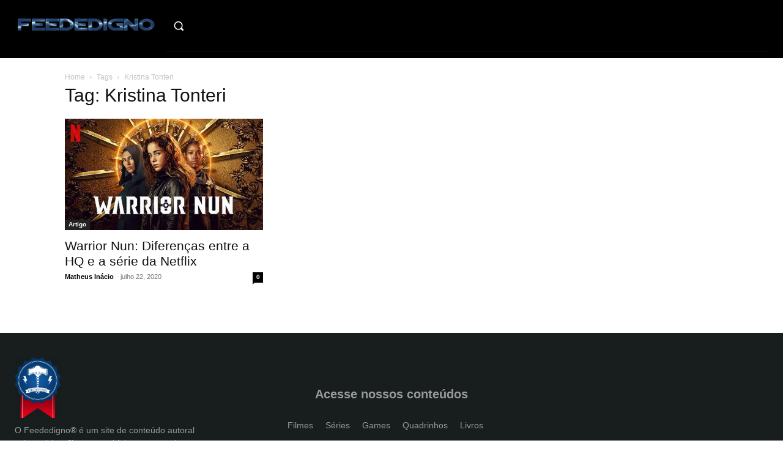

--- FILE ---
content_type: text/html; charset=UTF-8
request_url: https://feededigno.com.br/tag/kristina-tonteri/
body_size: 33429
content:
<!doctype html ><html lang="pt-BR"><head><script data-no-optimize="1">var litespeed_docref=sessionStorage.getItem("litespeed_docref");litespeed_docref&&(Object.defineProperty(document,"referrer",{get:function(){return litespeed_docref}}),sessionStorage.removeItem("litespeed_docref"));</script> <meta charset="UTF-8" /><title>Arquivos Kristina Tonteri - Feededigno | Conteúdos diários sobre cultura pop/geek</title><meta name="viewport" content="width=device-width, initial-scale=1.0"><link rel="pingback" href="https://feededigno.com.br/xmlrpc.php" /><meta name='robots' content='index, follow, max-image-preview:large, max-snippet:-1, max-video-preview:-1' /><link rel="canonical" href="https://feededigno.com.br/tag/kristina-tonteri/" /><meta property="og:locale" content="pt_BR" /><meta property="og:type" content="article" /><meta property="og:title" content="Arquivos Kristina Tonteri - Feededigno | Conteúdos diários sobre cultura pop/geek" /><meta property="og:url" content="https://feededigno.com.br/tag/kristina-tonteri/" /><meta property="og:site_name" content="Feededigno | Conteúdos diários sobre cultura pop/geek" /><meta name="twitter:card" content="summary_large_image" /><meta name="twitter:site" content="@feededigno" /> <script type="application/ld+json" class="yoast-schema-graph">{"@context":"https://schema.org","@graph":[{"@type":"CollectionPage","@id":"https://feededigno.com.br/tag/kristina-tonteri/","url":"https://feededigno.com.br/tag/kristina-tonteri/","name":"Arquivos Kristina Tonteri - Feededigno | Conteúdos diários sobre cultura pop/geek","isPartOf":{"@id":"https://feededigno.com.br/#website"},"primaryImageOfPage":{"@id":"https://feededigno.com.br/tag/kristina-tonteri/#primaryimage"},"image":{"@id":"https://feededigno.com.br/tag/kristina-tonteri/#primaryimage"},"thumbnailUrl":"https://feededigno.com.br/wp-content/uploads/2020/07/warrior-nun-netflix-review-1280x720-1-e1594839112607.jpg","breadcrumb":{"@id":"https://feededigno.com.br/tag/kristina-tonteri/#breadcrumb"},"inLanguage":"pt-BR"},{"@type":"ImageObject","inLanguage":"pt-BR","@id":"https://feededigno.com.br/tag/kristina-tonteri/#primaryimage","url":"https://feededigno.com.br/wp-content/uploads/2020/07/warrior-nun-netflix-review-1280x720-1-e1594839112607.jpg","contentUrl":"https://feededigno.com.br/wp-content/uploads/2020/07/warrior-nun-netflix-review-1280x720-1-e1594839112607.jpg","width":640,"height":360,"caption":"Warrior Nun"},{"@type":"BreadcrumbList","@id":"https://feededigno.com.br/tag/kristina-tonteri/#breadcrumb","itemListElement":[{"@type":"ListItem","position":1,"name":"Início","item":"https://feededigno.com.br/"},{"@type":"ListItem","position":2,"name":"Kristina Tonteri"}]},{"@type":"WebSite","@id":"https://feededigno.com.br/#website","url":"https://feededigno.com.br/","name":"Feededigno | Conteúdos diários sobre cultura pop/geek","description":"No Feededigno você encontra conteúdos autorais diários sobre filmes, séries, games, quadrinhos e cultura pop/geek.","publisher":{"@id":"https://feededigno.com.br/#organization"},"potentialAction":[{"@type":"SearchAction","target":{"@type":"EntryPoint","urlTemplate":"https://feededigno.com.br/?s={search_term_string}"},"query-input":{"@type":"PropertyValueSpecification","valueRequired":true,"valueName":"search_term_string"}}],"inLanguage":"pt-BR"},{"@type":"Organization","@id":"https://feededigno.com.br/#organization","name":"Feededigno","url":"https://feededigno.com.br/","logo":{"@type":"ImageObject","inLanguage":"pt-BR","@id":"https://feededigno.com.br/#/schema/logo/image/","url":"https://feededigno.com.br/wp-content/uploads/2018/01/Sem-título-1.png","contentUrl":"https://feededigno.com.br/wp-content/uploads/2018/01/Sem-título-1.png","width":512,"height":512,"caption":"Feededigno"},"image":{"@id":"https://feededigno.com.br/#/schema/logo/image/"},"sameAs":["https://www.facebook.com/sitefeededigno/","https://x.com/feededigno","https://www.instagram.com/feededigno/","https://br.pinterest.com/feededigno/","https://www.youtube.com/channel/UCxZRusGG1oR2Yrjw73anESQ"]},false]}</script> <link rel='dns-prefetch' href='//fonts.googleapis.com' /><link rel="alternate" type="application/rss+xml" title="Feed para Feededigno | Conteúdos diários sobre cultura pop/geek &raquo;" href="https://feededigno.com.br/feed/" /><link rel="alternate" type="application/rss+xml" title="Feed de comentários para Feededigno | Conteúdos diários sobre cultura pop/geek &raquo;" href="https://feededigno.com.br/comments/feed/" /><link rel="alternate" type="application/rss+xml" title="Feed de tag para Feededigno | Conteúdos diários sobre cultura pop/geek &raquo; Kristina Tonteri" href="https://feededigno.com.br/tag/kristina-tonteri/feed/" /><style id="litespeed-ccss">ul{box-sizing:border-box}:root{--wp--preset--font-size--normal:16px;--wp--preset--font-size--huge:42px}:root{--wp--preset--aspect-ratio--square:1;--wp--preset--aspect-ratio--4-3:4/3;--wp--preset--aspect-ratio--3-4:3/4;--wp--preset--aspect-ratio--3-2:3/2;--wp--preset--aspect-ratio--2-3:2/3;--wp--preset--aspect-ratio--16-9:16/9;--wp--preset--aspect-ratio--9-16:9/16;--wp--preset--color--black:#000000;--wp--preset--color--cyan-bluish-gray:#abb8c3;--wp--preset--color--white:#ffffff;--wp--preset--color--pale-pink:#f78da7;--wp--preset--color--vivid-red:#cf2e2e;--wp--preset--color--luminous-vivid-orange:#ff6900;--wp--preset--color--luminous-vivid-amber:#fcb900;--wp--preset--color--light-green-cyan:#7bdcb5;--wp--preset--color--vivid-green-cyan:#00d084;--wp--preset--color--pale-cyan-blue:#8ed1fc;--wp--preset--color--vivid-cyan-blue:#0693e3;--wp--preset--color--vivid-purple:#9b51e0;--wp--preset--gradient--vivid-cyan-blue-to-vivid-purple:linear-gradient(135deg,rgba(6,147,227,1) 0%,rgb(155,81,224) 100%);--wp--preset--gradient--light-green-cyan-to-vivid-green-cyan:linear-gradient(135deg,rgb(122,220,180) 0%,rgb(0,208,130) 100%);--wp--preset--gradient--luminous-vivid-amber-to-luminous-vivid-orange:linear-gradient(135deg,rgba(252,185,0,1) 0%,rgba(255,105,0,1) 100%);--wp--preset--gradient--luminous-vivid-orange-to-vivid-red:linear-gradient(135deg,rgba(255,105,0,1) 0%,rgb(207,46,46) 100%);--wp--preset--gradient--very-light-gray-to-cyan-bluish-gray:linear-gradient(135deg,rgb(238,238,238) 0%,rgb(169,184,195) 100%);--wp--preset--gradient--cool-to-warm-spectrum:linear-gradient(135deg,rgb(74,234,220) 0%,rgb(151,120,209) 20%,rgb(207,42,186) 40%,rgb(238,44,130) 60%,rgb(251,105,98) 80%,rgb(254,248,76) 100%);--wp--preset--gradient--blush-light-purple:linear-gradient(135deg,rgb(255,206,236) 0%,rgb(152,150,240) 100%);--wp--preset--gradient--blush-bordeaux:linear-gradient(135deg,rgb(254,205,165) 0%,rgb(254,45,45) 50%,rgb(107,0,62) 100%);--wp--preset--gradient--luminous-dusk:linear-gradient(135deg,rgb(255,203,112) 0%,rgb(199,81,192) 50%,rgb(65,88,208) 100%);--wp--preset--gradient--pale-ocean:linear-gradient(135deg,rgb(255,245,203) 0%,rgb(182,227,212) 50%,rgb(51,167,181) 100%);--wp--preset--gradient--electric-grass:linear-gradient(135deg,rgb(202,248,128) 0%,rgb(113,206,126) 100%);--wp--preset--gradient--midnight:linear-gradient(135deg,rgb(2,3,129) 0%,rgb(40,116,252) 100%);--wp--preset--font-size--small:11px;--wp--preset--font-size--medium:20px;--wp--preset--font-size--large:32px;--wp--preset--font-size--x-large:42px;--wp--preset--font-size--regular:15px;--wp--preset--font-size--larger:50px;--wp--preset--spacing--20:0.44rem;--wp--preset--spacing--30:0.67rem;--wp--preset--spacing--40:1rem;--wp--preset--spacing--50:1.5rem;--wp--preset--spacing--60:2.25rem;--wp--preset--spacing--70:3.38rem;--wp--preset--spacing--80:5.06rem;--wp--preset--shadow--natural:6px 6px 9px rgba(0, 0, 0, 0.2);--wp--preset--shadow--deep:12px 12px 50px rgba(0, 0, 0, 0.4);--wp--preset--shadow--sharp:6px 6px 0px rgba(0, 0, 0, 0.2);--wp--preset--shadow--outlined:6px 6px 0px -3px rgba(255, 255, 255, 1), 6px 6px rgba(0, 0, 0, 1);--wp--preset--shadow--crisp:6px 6px 0px rgba(0, 0, 0, 1)}:root{--td_theme_color:#4db2ec;--td_grid_border_color:#ededed;--td_black:#222;--td_text_color:#111;--td_default_google_font_1:'Open Sans', 'Open Sans Regular', sans-serif;--td_default_google_font_2:'Roboto', sans-serif}html{font-family:sans-serif;-ms-text-size-adjust:100%;-webkit-text-size-adjust:100%}body{margin:0}a{background-color:#fff0}img{border:0}svg:not(:root){overflow:hidden}button,input{color:inherit;font:inherit;margin:0}button{overflow:visible}button{text-transform:none}button{-webkit-appearance:button}button::-moz-focus-inner,input::-moz-focus-inner{border:0;padding:0}input{line-height:normal}*{-webkit-box-sizing:border-box;-moz-box-sizing:border-box;box-sizing:border-box}*:before,*:after{-webkit-box-sizing:border-box;-moz-box-sizing:border-box;box-sizing:border-box}img{max-width:100%;height:auto}.td-page-meta{display:none}.tdc-row{width:1068px;margin-right:auto;margin-left:auto}.tdc-row:before,.tdc-row:after{display:table;content:"";line-height:0}.tdc-row:after{clear:both}.tdc-row[class*="stretch_row"]>.td-pb-row>.td-element-style{width:100vw!important;left:50%!important;transform:translateX(-50%)!important}@media (max-width:767px){.td-pb-row>.td-element-style{width:100vw!important;left:50%!important;transform:translateX(-50%)!important}}.tdc-row.stretch_row_1400{width:auto!important;max-width:1440px}@media (min-width:768px) and (max-width:1018px){.tdc-row.stretch_row_1400>.td-pb-row{margin-right:0;margin-left:0}}@media (min-width:1141px){.tdc-row.stretch_row_1400{padding-left:24px;padding-right:24px}}@media (min-width:1019px) and (max-width:1140px){.tdc-row.stretch_row_1400{padding-left:20px;padding-right:20px}}@media (max-width:767px){.tdc-row.td-stretch-content{padding-left:20px;padding-right:20px}}.td-pb-row{*zoom:1;margin-right:-24px;margin-left:-24px;position:relative}.td-pb-row:before,.td-pb-row:after{display:table;content:""}.td-pb-row:after{clear:both}.td-pb-row [class*="td-pb-span"]{display:block;min-height:1px;float:left;padding-right:24px;padding-left:24px;position:relative}@media (min-width:1019px) and (max-width:1140px){.td-pb-row [class*="td-pb-span"]{padding-right:20px;padding-left:20px}}@media (min-width:768px) and (max-width:1018px){.td-pb-row [class*="td-pb-span"]{padding-right:14px;padding-left:14px}}@media (max-width:767px){.td-pb-row [class*="td-pb-span"]{padding-right:0;padding-left:0;float:none;width:100%}}.td-pb-span4{width:33.33333333%}.td-pb-span6{width:50%}.wpb_row{margin-bottom:0}@media (min-width:1019px) and (max-width:1140px){.tdc-row{width:980px}.td-pb-row{margin-right:-20px;margin-left:-20px}}@media (min-width:768px) and (max-width:1018px){.tdc-row{width:740px}.td-pb-row{margin-right:-14px;margin-left:-14px}}@media (max-width:767px){.tdc-row{width:100%;padding-left:20px;padding-right:20px}.td-pb-row{width:100%;margin-left:0;margin-right:0}}@media (min-width:768px){.td-drop-down-search .td-search-form{margin:20px}}#td-outer-wrap{overflow:hidden}@media (max-width:767px){#td-outer-wrap{margin:auto;width:100%;-webkit-transform-origin:50% 200px 0;transform-origin:50% 200px 0}}.td-menu-background{background-repeat:var(--td_mobile_background_repeat,no-repeat);background-size:var(--td_mobile_background_size,cover);background-position:var(--td_mobile_background_size,center top);position:fixed;top:0;display:block;width:100%;height:113%;z-index:9999;visibility:hidden;transform:translate3d(-100%,0,0);-webkit-transform:translate3d(-100%,0,0)}.td-menu-background:before{content:"";width:100%;height:100%;position:absolute;top:0;left:0;opacity:.98;background:#313b45;background:-webkit-gradient(left top,left bottom,color-stop(0%,var(--td_mobile_gradient_one_mob,#313b45)),color-stop(100%,var(--td_mobile_gradient_two_mob,#3393b8)));background:linear-gradient(to bottom,var(--td_mobile_gradient_one_mob,#313b45) 0%,var(--td_mobile_gradient_two_mob,#3393b8) 100%)}#td-mobile-nav{padding:0;position:fixed;width:100%;height:calc(100% + 1px);top:0;z-index:9999;visibility:hidden;transform:translate3d(-99%,0,0);-webkit-transform:translate3d(-99%,0,0);left:-1%;font-family:-apple-system,".SFNSText-Regular","San Francisco","Roboto","Segoe UI","Helvetica Neue","Lucida Grande",sans-serif}#td-mobile-nav{height:1px;overflow:hidden}#td-mobile-nav .td-menu-socials{padding:0 65px 0 20px;overflow:hidden;height:60px}.td-mobile-close{position:absolute;right:1px;top:0;z-index:1000}.td-mobile-close .td-icon-close-mobile{height:70px;width:70px;line-height:70px;font-size:21px;color:var(--td_mobile_text_color,#ffffff);top:4px;position:relative}.td-mobile-content{padding:20px 20px 0}.td-mobile-container{padding-bottom:20px;position:relative}.td-mobile-content ul{list-style:none;margin:0;padding:0}.td-mobile-content li{float:none;margin-left:0;-webkit-touch-callout:none}.td-mobile-content li a{display:block;line-height:21px;font-size:21px;color:var(--td_mobile_text_color,#ffffff);margin-left:0;padding:12px 30px 12px 12px;font-weight:700}.td-mobile-container{opacity:1}.td-search-wrap-mob{padding:0;position:absolute;width:100%;height:auto;top:0;text-align:center;z-index:9999;visibility:hidden;color:var(--td_mobile_text_color,#ffffff);font-family:-apple-system,".SFNSText-Regular","San Francisco","Roboto","Segoe UI","Helvetica Neue","Lucida Grande",sans-serif}.td-search-wrap-mob .td-drop-down-search{opacity:0;visibility:hidden;-webkit-backface-visibility:hidden;position:relative}.td-search-wrap-mob #td-header-search-mob{color:var(--td_mobile_text_color,#ffffff);font-weight:700;font-size:26px;height:40px;line-height:36px;border:0;background:#fff0;outline:0;margin:8px 0;padding:0;text-align:center}.td-search-wrap-mob .td-search-input{margin:0 5%;position:relative}.td-search-wrap-mob .td-search-input span{opacity:.8;font-size:12px}.td-search-wrap-mob .td-search-input:before,.td-search-wrap-mob .td-search-input:after{content:"";position:absolute;display:block;width:100%;height:1px;background-color:var(--td_mobile_text_color,#ffffff);bottom:0;left:0;opacity:.2}.td-search-wrap-mob .td-search-input:after{opacity:.8;transform:scaleX(0);-webkit-transform:scaleX(0)}.td-search-wrap-mob .td-search-form{margin-bottom:30px}.td-search-background{background-repeat:no-repeat;background-size:cover;background-position:center top;position:fixed;top:0;display:block;width:100%;height:113%;z-index:9999;transform:translate3d(100%,0,0);-webkit-transform:translate3d(100%,0,0);visibility:hidden}.td-search-background:before{content:"";width:100%;height:100%;position:absolute;top:0;left:0;opacity:.98;background:#313b45;background:-webkit-gradient(left top,left bottom,color-stop(0%,var(--td_mobile_gradient_one_mob,#313b45)),color-stop(100%,var(--td_mobile_gradient_two_mob,#3393b8)));background:linear-gradient(to bottom,var(--td_mobile_gradient_one_mob,#313b45) 0%,var(--td_mobile_gradient_two_mob,#3393b8) 100%)}.td-search-close{text-align:right;z-index:1000}.td-search-close .td-icon-close-mobile{height:70px;width:70px;line-height:70px;font-size:21px;color:var(--td_mobile_text_color,#ffffff);position:relative;top:4px;right:0}body{font-family:Verdana,BlinkMacSystemFont,-apple-system,"Segoe UI",Roboto,Oxygen,Ubuntu,Cantarell,"Open Sans","Helvetica Neue",sans-serif;font-size:14px;line-height:21px}a{color:var(--td_theme_color,#4db2ec);text-decoration:none}ul{padding:0}ul li{line-height:24px;margin-left:21px}input[type=text]{font-size:12px;line-height:21px;color:#444;border:1px solid #e1e1e1;width:100%;max-width:100%;height:34px;padding:3px 9px}@media (max-width:767px){input[type=text]{font-size:16px}}.td-pb-span4 .wpb_wrapper{perspective:unset!important}[class^="td-icon-"]:before{font-family:"newspaper";speak:none;font-style:normal;font-weight:400;font-variant:normal;text-transform:none;line-height:1;text-align:center;-webkit-font-smoothing:antialiased;-moz-osx-font-smoothing:grayscale}[class*="td-icon-"]{line-height:1;text-align:center;display:inline-block}.td-icon-menu-up:before{content:""}.td-icon-close-mobile:before{content:""}@media (max-width:767px){.td-header-desktop-wrap{display:none}}@media (min-width:767px){.td-header-mobile-wrap{display:none}}.tdc_zone{margin:0}.td-header-template-wrap{z-index:100}.td-header-desktop-wrap{width:100%}.td_block_wrap{margin-bottom:48px;position:relative;clear:both}@media (max-width:767px){.td_block_wrap{margin-bottom:32px}}.td-fix-index{transform:translateZ(0);-webkit-transform:translateZ(0)}button::-moz-focus-inner{padding:0;border:0}.td-scroll-up{position:fixed;bottom:4px;right:5px;z-index:9999}.td-scroll-up[data-style="style1"]{display:none;width:40px;height:40px;background-color:var(--td_theme_color,#4db2ec);transform:translate3d(0,70px,0)}.td-scroll-up[data-style="style1"] .td-icon-menu-up{position:relative;color:#fff;font-size:20px;display:block;text-align:center;width:40px;top:7px}.wpb_button{display:inline-block;font-family:var(--td_default_google_font_1,'Open Sans','Open Sans Regular',sans-serif);font-weight:600;line-height:24px;text-shadow:none;border:none;border-radius:0;margin-bottom:21px}.td-element-style{position:absolute;z-index:0;width:100%;height:100%;top:0;bottom:0;left:0;right:0;overflow:hidden}:root{--reel-news-white:#FFFFFF;--reel-news-black:#000000;--reel-news-accent:#312DA1;--reel-news-light-grey:#919191;--reel-news-black-transparent:rgba(0,0,0,0.85);--reel-news-red:#ff0000;--reel-news-dark-gray:#313131;--reel-news-transparent:rgba(255,255,255,0.55);--metro-blue:#2579E8;--metro-blue-acc:#509CFF;--metro-red:#E83030;--metro-exclusive:#1DCA95}:root{--td_excl_label:'EXCLUSIVO'}</style><link rel="preload" data-asynced="1" data-optimized="2" as="style" onload="this.onload=null;this.rel='stylesheet'" href="https://feededigno.com.br/wp-content/litespeed/css/274a857b6da719f08842612b83ed2c66.css?ver=e88c5" /><script type="litespeed/javascript">!function(a){"use strict";var b=function(b,c,d){function e(a){return h.body?a():void setTimeout(function(){e(a)})}function f(){i.addEventListener&&i.removeEventListener("load",f),i.media=d||"all"}var g,h=a.document,i=h.createElement("link");if(c)g=c;else{var j=(h.body||h.getElementsByTagName("head")[0]).childNodes;g=j[j.length-1]}var k=h.styleSheets;i.rel="stylesheet",i.href=b,i.media="only x",e(function(){g.parentNode.insertBefore(i,c?g:g.nextSibling)});var l=function(a){for(var b=i.href,c=k.length;c--;)if(k[c].href===b)return a();setTimeout(function(){l(a)})};return i.addEventListener&&i.addEventListener("load",f),i.onloadcssdefined=l,l(f),i};"undefined"!=typeof exports?exports.loadCSS=b:a.loadCSS=b}("undefined"!=typeof global?global:this);!function(a){if(a.loadCSS){var b=loadCSS.relpreload={};if(b.support=function(){try{return a.document.createElement("link").relList.supports("preload")}catch(b){return!1}},b.poly=function(){for(var b=a.document.getElementsByTagName("link"),c=0;c<b.length;c++){var d=b[c];"preload"===d.rel&&"style"===d.getAttribute("as")&&(a.loadCSS(d.href,d,d.getAttribute("media")),d.rel=null)}},!b.support()){b.poly();var c=a.setInterval(b.poly,300);a.addEventListener&&a.addEventListener("load",function(){b.poly(),a.clearInterval(c)}),a.attachEvent&&a.attachEvent("onload",function(){a.clearInterval(c)})}}}(this);</script> <script type="litespeed/javascript" data-src="https://feededigno.com.br/wp-includes/js/jquery/jquery.min.js?ver=3.7.1" id="jquery-core-js"></script> <link rel="https://api.w.org/" href="https://feededigno.com.br/wp-json/" /><link rel="alternate" title="JSON" type="application/json" href="https://feededigno.com.br/wp-json/wp/v2/tags/8885" /><link rel="EditURI" type="application/rsd+xml" title="RSD" href="https://feededigno.com.br/xmlrpc.php?rsd" /><meta name="generator" content="WordPress 6.8.3" /><link rel="preconnect" href="https://tagmanager.alright.network"><link rel="preconnect" href="https://securepubads.g.doubleclick.net"><meta name="adopt-website-id" content="34d19c8c-6799-4d33-ad9a-36ac889c835c" /> <script type="litespeed/javascript" data-src="https://www.googletagmanager.com/gtag/js?id=UA-79781570-1"></script> <script type="litespeed/javascript">window.dataLayer=window.dataLayer||[];function gtag(){dataLayer.push(arguments)}
gtag('js',new Date());gtag('config','UA-79781570-1')</script> <script type="application/ld+json">{
        "@context": "https://schema.org",
        "@type": "BreadcrumbList",
        "itemListElement": [
            {
                "@type": "ListItem",
                "position": 1,
                "item": {
                    "@type": "WebSite",
                    "@id": "https://feededigno.com.br/",
                    "name": "Início"
                }
            },
            {
                "@type": "ListItem",
                "position": 2,
                    "item": {
                    "@type": "WebPage",
                    "@id": "https://feededigno.com.br/tag/kristina-tonteri/",
                    "name": "Kristina Tonteri"
                }
            }    
        ]
    }</script> <link rel="icon" href="https://feededigno.com.br/wp-content/uploads/2025/08/cropped-logo_2.0_-_original-1-1.png" sizes="32x32" /><link rel="icon" href="https://feededigno.com.br/wp-content/uploads/2025/08/cropped-logo_2.0_-_original-1-1.png" sizes="192x192" /><link rel="apple-touch-icon" href="https://feededigno.com.br/wp-content/uploads/2025/08/cropped-logo_2.0_-_original-1-1.png" /><meta name="msapplication-TileImage" content="https://feededigno.com.br/wp-content/uploads/2025/08/cropped-logo_2.0_-_original-1-1.png" /><style></style></head><body class="archive tag tag-kristina-tonteri tag-8885 wp-theme-Newspaper global-block-template-1  tdc-header-template  tdc-footer-template td-animation-stack-type0 td-full-layout" itemscope="itemscope" itemtype="https://schema.org/WebPage"><div class="td-scroll-up" data-style="style1"><i class="td-icon-menu-up"></i></div><div class="td-menu-background" style="visibility:hidden"></div><div id="td-mobile-nav" style="visibility:hidden"><div class="td-mobile-container"><div class="td-menu-socials-wrap"><div class="td-menu-socials"></div><div class="td-mobile-close">
<span><i class="td-icon-close-mobile"></i></span></div></div><div class="td-mobile-content"><div class="menu-td-demo-footer-menu-container"><ul id="menu-td-demo-footer-menu" class="td-mobile-main-menu"><li id="menu-item-3362" class="menu-item menu-item-type-taxonomy menu-item-object-category menu-item-first menu-item-3362"><a href="https://feededigno.com.br/category/filmes/">Filmes</a></li><li id="menu-item-3366" class="menu-item menu-item-type-taxonomy menu-item-object-category menu-item-3366"><a href="https://feededigno.com.br/category/serie/">Séries</a></li><li id="menu-item-3368" class="menu-item menu-item-type-taxonomy menu-item-object-category menu-item-3368"><a href="https://feededigno.com.br/category/games/">Games</a></li><li id="menu-item-3370" class="menu-item menu-item-type-taxonomy menu-item-object-category menu-item-3370"><a href="https://feededigno.com.br/category/quadrinhos/">Quadrinhos</a></li><li id="menu-item-3377" class="menu-item menu-item-type-taxonomy menu-item-object-category menu-item-3377"><a href="https://feededigno.com.br/category/livros/">Livros</a></li><li id="menu-item-3374" class="menu-item menu-item-type-taxonomy menu-item-object-category menu-item-3374"><a href="https://feededigno.com.br/category/curiosidades/">Curiosidades</a></li></ul></div></div></div></div><div class="td-search-background" style="visibility:hidden"></div><div class="td-search-wrap-mob" style="visibility:hidden"><div class="td-drop-down-search"><form method="get" class="td-search-form" action="https://feededigno.com.br/"><div class="td-search-close">
<span><i class="td-icon-close-mobile"></i></span></div><div role="search" class="td-search-input">
<span>Buscar</span>
<input id="td-header-search-mob" type="text" value="" name="s" autocomplete="off" /></div></form><div id="td-aj-search-mob" class="td-ajax-search-flex"></div></div></div><div id="td-outer-wrap" class="td-theme-wrap"><div class="td-header-template-wrap" style="position: relative"><div class="td-header-mobile-wrap "><div id="tdi_1" class="tdc-zone"><div class="tdc_zone tdi_2  wpb_row td-pb-row"  ><style scoped>.tdi_2{min-height:0}.td-header-mobile-wrap{position:relative;width:100%}</style><div id="tdi_3" class="tdc-row"><div class="vc_row tdi_4  wpb_row td-pb-row tdc-element-style" ><style scoped>.tdi_4,.tdi_4 .tdc-columns{min-height:0}.tdi_4,.tdi_4 .tdc-columns{display:block}.tdi_4 .tdc-columns{width:100%}.tdi_4:before,.tdi_4:after{display:table}@media (max-width:767px){.tdi_4{padding-top:5px!important;padding-bottom:5px!important;position:relative}}</style><div class="tdi_3_rand_style td-element-style" ><style>@media (max-width:767px){.tdi_3_rand_style{background-color:#000000!important}}</style></div><div class="vc_column tdi_6  wpb_column vc_column_container tdc-column td-pb-span6"><style scoped>.tdi_6{vertical-align:baseline}.tdi_6>.wpb_wrapper,.tdi_6>.wpb_wrapper>.tdc-elements{display:block}.tdi_6>.wpb_wrapper>.tdc-elements{width:100%}.tdi_6>.wpb_wrapper>.vc_row_inner{width:auto}.tdi_6>.wpb_wrapper{width:auto;height:auto}@media (max-width:767px){.tdi_6{vertical-align:middle}}@media (max-width:767px){.tdi_6{width:50%!important;display:inline-block!important}}</style><div class="wpb_wrapper" ><div class="td_block_wrap tdb_header_logo tdi_7 td-pb-border-top td_block_template_1 tdb-header-align"  data-td-block-uid="tdi_7" ><style>.tdb-header-align{vertical-align:middle}.tdb_header_logo{margin-bottom:0;clear:none}.tdb_header_logo .tdb-logo-a,.tdb_header_logo h1{display:flex;pointer-events:auto;align-items:flex-start}.tdb_header_logo h1{margin:0;line-height:0}.tdb_header_logo .tdb-logo-img-wrap img{display:block}.tdb_header_logo .tdb-logo-svg-wrap+.tdb-logo-img-wrap{display:none}.tdb_header_logo .tdb-logo-svg-wrap svg{width:50px;display:block;transition:fill .3s ease}.tdb_header_logo .tdb-logo-text-wrap{display:flex}.tdb_header_logo .tdb-logo-text-title,.tdb_header_logo .tdb-logo-text-tagline{-webkit-transition:all 0.2s ease;transition:all 0.2s ease}.tdb_header_logo .tdb-logo-text-title{background-size:cover;background-position:center center;font-size:75px;font-family:serif;line-height:1.1;color:#222;white-space:nowrap}.tdb_header_logo .tdb-logo-text-tagline{margin-top:2px;font-size:12px;font-family:serif;letter-spacing:1.8px;line-height:1;color:#767676}.tdb_header_logo .tdb-logo-icon{position:relative;font-size:46px;color:#000}.tdb_header_logo .tdb-logo-icon-svg{line-height:0}.tdb_header_logo .tdb-logo-icon-svg svg{width:46px;height:auto}.tdb_header_logo .tdb-logo-icon-svg svg,.tdb_header_logo .tdb-logo-icon-svg svg *{fill:#000}.tdi_7 .tdb-logo-a,.tdi_7 h1{flex-direction:row;align-items:center;justify-content:flex-start}.tdi_7 .tdb-logo-svg-wrap{display:block}.tdi_7 .tdb-logo-svg-wrap+.tdb-logo-img-wrap{display:none}.tdi_7 .tdb-logo-img-wrap{display:block}.tdi_7 .tdb-logo-text-tagline{margin-top:2px;margin-left:0;display:block;color:rgba(255,255,255,0.6)}.tdi_7 .tdb-logo-text-title{display:block;background-color:#e6a161;-webkit-background-clip:text;-webkit-text-fill-color:transparent}.tdi_7 .tdb-logo-text-wrap{flex-direction:column;align-items:flex-start}.tdi_7 .tdb-logo-icon{top:0px;display:block}html[class*='ie'] .tdi_7 .tdb-logo-text-title{background:none;color:#e6a161}@media (max-width:767px){.tdb_header_logo .tdb-logo-text-title{font-size:36px}}@media (max-width:767px){.tdb_header_logo .tdb-logo-text-tagline{font-size:11px}}@media (max-width:767px){.tdi_7 .tdb-logo-svg-wrap{max-width:26px;margin-top:0px;margin-bottom:0px;margin-right:5px;margin-left:0px}.tdi_7 .tdb-logo-svg-wrap svg{width:26px!important;height:auto}.tdi_7 .tdb-logo-svg-wrap:first-child{margin-top:0;margin-left:0}.tdi_7 .tdb-logo-svg-wrap:last-child{margin-bottom:0;margin-right:0}.tdi_7 .tdb-logo-text-tagline{margin-top:0;margin-left:2px;font-family:Inter!important;font-size:14px!important;line-height:1!important;font-weight:500!important;}.tdi_7 .tdb-logo-text-wrap{flex-direction:row;align-items:baseline;align-items:flex-start}.tdi_7 .tdb-logo-text-title{font-family:Inter!important;font-size:14px!important;line-height:1!important;font-weight:700!important;}}</style><div class="tdb-block-inner td-fix-index"><a class="tdb-logo-a" href="https://feededigno.com.br/"><span class="tdb-logo-img-wrap"><img data-lazyloaded="1" src="[data-uri]" class="tdb-logo-img td-retina-data" data-retina="https://feededigno.com.br/wp-content/uploads/2018/01/LOGO2.png" data-src="https://feededigno.com.br/wp-content/uploads/2018/01/logo1.png" alt="Logo"  title=""  width="272" height="90" /></span></a></div></div></div></div><div class="vc_column tdi_9  wpb_column vc_column_container tdc-column td-pb-span6"><style scoped>.tdi_9{vertical-align:baseline}.tdi_9>.wpb_wrapper,.tdi_9>.wpb_wrapper>.tdc-elements{display:block}.tdi_9>.wpb_wrapper>.tdc-elements{width:100%}.tdi_9>.wpb_wrapper>.vc_row_inner{width:auto}.tdi_9>.wpb_wrapper{width:auto;height:auto}@media (max-width:767px){.tdi_9{vertical-align:middle}}@media (max-width:767px){.tdi_9{width:50%!important;justify-content:flex-end!important;text-align:right!important;display:inline-block!important}}</style><div class="wpb_wrapper" ><div class="td_block_wrap tdb_mobile_search tdi_10 td-pb-border-top td_block_template_1 tdb-header-align"  data-td-block-uid="tdi_10" ><style>.tdb_mobile_search{margin-bottom:0;clear:none}.tdb_mobile_search a{display:inline-block!important;position:relative;text-align:center;color:var(--td_theme_color,#4db2ec)}.tdb_mobile_search a>span{display:flex;align-items:center;justify-content:center}.tdb_mobile_search svg{height:auto}.tdb_mobile_search svg,.tdb_mobile_search svg *{fill:var(--td_theme_color,#4db2ec)}#tdc-live-iframe .tdb_mobile_search a{pointer-events:none}.td-search-opened{overflow:hidden}.td-search-opened #td-outer-wrap{position:static}.td-search-opened .td-search-wrap-mob{position:fixed;height:calc(100% + 1px)}.td-search-opened .td-drop-down-search{height:calc(100% + 1px);overflow-y:scroll;overflow-x:hidden}.tdi_10{display:inline-block}.tdi_10 .tdb-header-search-button-mob i{font-size:22px;width:55px;height:55px;line-height:55px}.tdi_10 .tdb-header-search-button-mob svg{width:22px}.tdi_10 .tdb-header-search-button-mob .tdb-mobile-search-icon-svg{width:55px;height:55px;display:flex;justify-content:center}.tdi_10 .tdb-header-search-button-mob{color:#ffffff}.tdi_10 .tdb-header-search-button-mob svg,.tdi_10 .tdb-header-search-button-mob svg *{fill:#ffffff}.tdi_10 .tdb-header-search-button-mob:hover{color:#e6a161}@media (max-width:767px){.tdi_10 .tdb-header-search-button-mob i{font-size:16px;width:44.8px;height:44.8px;line-height:44.8px}.tdi_10 .tdb-header-search-button-mob svg{width:16px}.tdi_10 .tdb-header-search-button-mob .tdb-mobile-search-icon-svg{width:44.8px;height:44.8px;display:flex;justify-content:center}}</style><div class="tdb-block-inner td-fix-index"><span class="tdb-header-search-button-mob dropdown-toggle" data-toggle="dropdown"><span class="tdb-mobile-search-icon tdb-mobile-search-icon-svg" ><svg version="1.1" xmlns="http://www.w3.org/2000/svg" viewBox="0 0 1024 1024"><path d="M946.371 843.601l-125.379-125.44c43.643-65.925 65.495-142.1 65.475-218.040 0.051-101.069-38.676-202.588-115.835-279.706-77.117-77.148-178.606-115.948-279.644-115.886-101.079-0.061-202.557 38.738-279.665 115.876-77.169 77.128-115.937 178.627-115.907 279.716-0.031 101.069 38.728 202.588 115.907 279.665 77.117 77.117 178.616 115.825 279.665 115.804 75.94 0.020 152.136-21.862 218.061-65.495l125.348 125.46c30.915 30.904 81.029 30.904 111.954 0.020 30.915-30.935 30.915-81.029 0.020-111.974zM705.772 714.925c-59.443 59.341-136.899 88.842-214.784 88.924-77.896-0.082-155.341-29.583-214.784-88.924-59.443-59.484-88.975-136.919-89.037-214.804 0.061-77.885 29.604-155.372 89.037-214.825 59.464-59.443 136.878-88.945 214.784-89.016 77.865 0.082 155.3 29.583 214.784 89.016 59.361 59.464 88.914 136.919 88.945 214.825-0.041 77.885-29.583 155.361-88.945 214.804z"></path></svg></span></span></div></div><div class="td_block_wrap tdb_mobile_menu tdi_11 td-pb-border-top td_block_template_1 tdb-header-align"  data-td-block-uid="tdi_11" ><style>@media (max-width:767px){.tdi_11{margin-top:1px!important;margin-right:-15px!important}}</style><style>.tdb_mobile_menu{margin-bottom:0;clear:none}.tdb_mobile_menu a{display:inline-block!important;position:relative;text-align:center;color:var(--td_theme_color,#4db2ec)}.tdb_mobile_menu a>span{display:flex;align-items:center;justify-content:center}.tdb_mobile_menu svg{height:auto}.tdb_mobile_menu svg,.tdb_mobile_menu svg *{fill:var(--td_theme_color,#4db2ec)}#tdc-live-iframe .tdb_mobile_menu a{pointer-events:none}.td-menu-mob-open-menu{overflow:hidden}.td-menu-mob-open-menu #td-outer-wrap{position:static}.tdi_11{display:inline-block}.tdi_11 .tdb-mobile-menu-button i{font-size:27px;width:54px;height:54px;line-height:54px}.tdi_11 .tdb-mobile-menu-button svg{width:27px}.tdi_11 .tdb-mobile-menu-button .tdb-mobile-menu-icon-svg{width:54px;height:54px}.tdi_11 .tdb-mobile-menu-button{color:#ffffff}.tdi_11 .tdb-mobile-menu-button svg,.tdi_11 .tdb-mobile-menu-button svg *{fill:#ffffff}.tdi_11 .tdb-mobile-menu-button:hover{color:rgba(255,255,255,0)}.tdi_11 .tdb-mobile-menu-button:hover svg,.tdi_11 .tdb-mobile-menu-button:hover svg *{fill:rgba(255,255,255,0)}@media (max-width:767px){.tdi_11 .tdb-mobile-menu-button i{font-size:18px;width:45px;height:45px;line-height:45px}.tdi_11 .tdb-mobile-menu-button svg{width:18px}.tdi_11 .tdb-mobile-menu-button .tdb-mobile-menu-icon-svg{width:45px;height:45px}}</style><div class="tdb-block-inner td-fix-index"><span class="tdb-mobile-menu-button"><span class="tdb-mobile-menu-icon tdb-mobile-menu-icon-svg" ><svg version="1.1" xmlns="http://www.w3.org/2000/svg" viewBox="0 0 1024 1024"><path d="M136.509 145.673h171.039v170.998h-171.039v-170.998zM426.455 145.673h171.069v170.998h-171.069v-170.998zM716.452 145.673h171.039v170.998h-171.039v-170.998zM136.509 435.598h171.039v171.059h-171.039v-171.059zM136.509 725.574h171.039v171.039h-171.039v-171.039zM426.455 435.598h171.069v171.059h-171.069v-171.059zM426.455 725.574h171.069v171.039h-171.069v-171.039zM716.452 435.598h171.039v171.059h-171.039v-171.059zM716.452 725.574h171.039v171.039h-171.039v-171.039z"></path></svg></span></span></div></div></div></div></div></div></div></div></div><div class="td-header-desktop-wrap "><div id="tdi_12" class="tdc-zone"><div class="tdc_zone tdi_13  wpb_row td-pb-row"  ><style scoped>.tdi_13{min-height:0}.td-header-desktop-wrap{position:relative}</style><div id="tdi_14" class="tdc-row stretch_row_1400 td-stretch-content"><div class="vc_row tdi_15  wpb_row td-pb-row tdc-element-style tdc-row-content-vert-center" ><style scoped>.tdi_15,.tdi_15 .tdc-columns{min-height:0}.tdi_15,.tdi_15 .tdc-columns{display:block}.tdi_15 .tdc-columns{width:100%}.tdi_15:before,.tdi_15:after{display:table}@media (min-width:768px){.tdi_15{margin-left:-10px;margin-right:-10px}.tdi_15 .tdc-row-video-background-error,.tdi_15>.vc_column,.tdi_15>.tdc-columns>.vc_column{padding-left:10px;padding-right:10px}}@media (min-width:767px){.tdi_15.tdc-row-content-vert-center,.tdi_15.tdc-row-content-vert-center .tdc-columns{display:flex;align-items:center;flex:1}.tdi_15.tdc-row-content-vert-bottom,.tdi_15.tdc-row-content-vert-bottom .tdc-columns{display:flex;align-items:flex-end;flex:1}.tdi_15.tdc-row-content-vert-center .td_block_wrap{vertical-align:middle}.tdi_15.tdc-row-content-vert-bottom .td_block_wrap{vertical-align:bottom}}@media (min-width:1019px) and (max-width:1140px){@media (min-width:768px){.tdi_15{margin-left:-5px;margin-right:-5px}.tdi_15 .tdc-row-video-background-error,.tdi_15>.vc_column,.tdi_15>.tdc-columns>.vc_column{padding-left:5px;padding-right:5px}}}.tdi_15{position:relative}.tdi_15 .td_block_wrap{text-align:left}</style><div class="tdi_14_rand_style td-element-style" ><style>.tdi_14_rand_style{background-color:#000000!important}</style></div><div class="vc_column tdi_17  wpb_column vc_column_container tdc-column td-pb-span4"><style scoped>.tdi_17{vertical-align:baseline}.tdi_17>.wpb_wrapper,.tdi_17>.wpb_wrapper>.tdc-elements{display:block}.tdi_17>.wpb_wrapper>.tdc-elements{width:100%}.tdi_17>.wpb_wrapper>.vc_row_inner{width:auto}.tdi_17>.wpb_wrapper{width:auto;height:auto}.tdi_17{width:20%!important}@media (min-width:1019px) and (max-width:1140px){.tdi_17{width:18%!important}}</style><div class="wpb_wrapper" ><div class="td_block_wrap tdb_header_logo tdi_18 td-pb-border-top td_block_template_1 tdb-header-align"  data-td-block-uid="tdi_18" ><style>.tdi_18 .tdb-logo-a,.tdi_18 h1{align-items:center;justify-content:flex-start}.tdi_18 .tdb-logo-svg-wrap{max-width:30px;margin-top:0px;margin-bottom:0px;margin-right:8px;margin-left:0px;display:block}.tdi_18 .tdb-logo-svg-wrap svg{width:30px!important;height:auto}.tdi_18 .tdb-logo-svg-wrap:first-child{margin-top:0;margin-left:0}.tdi_18 .tdb-logo-svg-wrap:last-child{margin-bottom:0;margin-right:0}.tdi_18 .tdb-logo-svg-wrap+.tdb-logo-img-wrap{display:none}.tdi_18 .tdb-logo-img-wrap{display:block}.tdi_18 .tdb-logo-text-tagline{margin-top:0;margin-left:1px;display:block;color:rgba(255,255,255,0.6);font-family:Inter!important;font-size:17px!important;line-height:1!important;font-weight:500!important;}.tdi_18 .tdb-logo-text-title{display:block;background-color:#e6a161;-webkit-background-clip:text;-webkit-text-fill-color:transparent;font-family:Inter!important;font-size:17px!important;line-height:1!important;font-weight:700!important;text-transform:uppercase!important;}.tdi_18 .tdb-logo-text-wrap{flex-direction:row;align-items:baseline;align-items:flex-start}.tdi_18 .tdb-logo-icon{top:0px;display:block}html[class*='ie'] .tdi_18 .tdb-logo-text-title{background:none;color:#e6a161}@media (min-width:1019px) and (max-width:1140px){.tdi_18 .tdb-logo-svg-wrap{max-width:28px;margin-right:6px}.tdi_18 .tdb-logo-svg-wrap svg{width:28px!important;height:auto}.tdi_18 .tdb-logo-svg-wrap:last-child{margin-right:0}.tdi_18 .tdb-logo-text-title{font-size:15px!important;}.tdi_18 .tdb-logo-text-tagline{font-size:15px!important;}}@media (min-width:768px) and (max-width:1018px){.tdi_18 .tdb-logo-svg-wrap{max-width:26px;margin-right:5px}.tdi_18 .tdb-logo-svg-wrap svg{width:26px!important;height:auto}.tdi_18 .tdb-logo-svg-wrap:last-child{margin-right:0}.tdi_18 .tdb-logo-text-title{font-size:14px!important;}.tdi_18 .tdb-logo-text-tagline{font-size:14px!important;}}@media (max-width:767px){.tdi_18 .tdb-logo-svg-wrap{max-width:26px}.tdi_18 .tdb-logo-svg-wrap svg{width:26px!important;height:auto}}</style><div class="tdb-block-inner td-fix-index"><a class="tdb-logo-a" href="https://feededigno.com.br/"><span class="tdb-logo-img-wrap"><img data-lazyloaded="1" src="[data-uri]" class="tdb-logo-img td-retina-data" data-retina="https://feededigno.com.br/wp-content/uploads/2018/01/logo1.png" data-src="https://feededigno.com.br/wp-content/uploads/2018/01/logo1.png" alt="Logo"  title=""  width="272" height="90" /></span></a></div></div></div></div><div class="vc_column tdi_20  wpb_column vc_column_container tdc-column td-pb-span4"><style scoped>.tdi_20{vertical-align:baseline}.tdi_20>.wpb_wrapper,.tdi_20>.wpb_wrapper>.tdc-elements{display:block}.tdi_20>.wpb_wrapper>.tdc-elements{width:100%}.tdi_20>.wpb_wrapper>.vc_row_inner{width:auto}.tdi_20>.wpb_wrapper{width:auto;height:auto}.tdi_20{width:10%!important}@media (min-width:1019px) and (max-width:1140px){.tdi_20{width:8%!important}}</style><div class="wpb_wrapper" ><div class="td_block_wrap tdb_header_search tdi_21 tdb-header-search-trigger-enabled td-pb-border-top td_block_template_1 tdb-header-align"  data-td-block-uid="tdi_21" ><style>.tdb_module_header{width:100%;padding-bottom:0}.tdb_module_header .td-module-container{display:flex;flex-direction:column;position:relative}.tdb_module_header .td-module-container:before{content:'';position:absolute;bottom:0;left:0;width:100%;height:1px}.tdb_module_header .td-image-wrap{display:block;position:relative;padding-bottom:70%}.tdb_module_header .td-image-container{position:relative;width:100%;flex:0 0 auto}.tdb_module_header .td-module-thumb{margin-bottom:0}.tdb_module_header .td-module-meta-info{width:100%;margin-bottom:0;padding:7px 0 0 0;z-index:1;border:0 solid #eaeaea;min-height:0}.tdb_module_header .entry-title{margin:0;font-size:13px;font-weight:500;line-height:18px}.tdb_module_header .td-post-author-name,.tdb_module_header .td-post-date,.tdb_module_header .td-module-comments{vertical-align:text-top}.tdb_module_header .td-post-author-name,.tdb_module_header .td-post-date{top:3px}.tdb_module_header .td-thumb-css{width:100%;height:100%;position:absolute;background-size:cover;background-position:center center}.tdb_module_header .td-category-pos-image .td-post-category:not(.td-post-extra-category),.tdb_module_header .td-post-vid-time{position:absolute;z-index:2;bottom:0}.tdb_module_header .td-category-pos-image .td-post-category:not(.td-post-extra-category){left:0}.tdb_module_header .td-post-vid-time{right:0;background-color:#000;padding:3px 6px 4px;font-family:var(--td_default_google_font_1,'Open Sans','Open Sans Regular',sans-serif);font-size:10px;font-weight:600;line-height:1;color:#fff}.tdb_module_header .td-excerpt{margin:20px 0 0;line-height:21px}.tdb_module_header .td-read-more{margin:20px 0 0}.tdb_module_search .tdb-author-photo{display:inline-block}.tdb_module_search .tdb-author-photo,.tdb_module_search .tdb-author-photo img{vertical-align:middle}.tdb_module_search .td-post-author-name{white-space:normal}.tdb_header_search{margin-bottom:0;clear:none}.tdb_header_search .tdb-block-inner{position:relative;display:inline-block;width:100%}.tdb_header_search .tdb-search-form{position:relative;padding:20px;border-width:3px 0 0;border-style:solid;border-color:var(--td_theme_color,#4db2ec);pointer-events:auto}.tdb_header_search .tdb-search-form:before{content:'';position:absolute;top:0;left:0;width:100%;height:100%;background-color:#fff}.tdb_header_search .tdb-search-form-inner{position:relative;display:flex;background-color:#fff}.tdb_header_search .tdb-search-form-inner:after{content:'';position:absolute;top:0;left:0;width:100%;height:100%;border:1px solid #e1e1e1;pointer-events:none}.tdb_header_search .tdb-head-search-placeholder{position:absolute;top:50%;transform:translateY(-50%);padding:3px 9px;font-size:12px;line-height:21px;color:#999;-webkit-transition:all 0.3s ease;transition:all 0.3s ease;pointer-events:none}.tdb_header_search .tdb-head-search-form-input:focus+.tdb-head-search-placeholder,.tdb-head-search-form-input:not(:placeholder-shown)~.tdb-head-search-placeholder{opacity:0}.tdb_header_search .tdb-head-search-form-btn,.tdb_header_search .tdb-head-search-form-input{height:auto;min-height:32px}.tdb_header_search .tdb-head-search-form-input{color:#444;flex:1;background-color:transparent;border:0}.tdb_header_search .tdb-head-search-form-input.tdb-head-search-nofocus{color:transparent;text-shadow:0 0 0 #444}.tdb_header_search .tdb-head-search-form-btn{margin-bottom:0;padding:0 15px;background-color:#222222;font-family:var(--td_default_google_font_2,'Roboto',sans-serif);font-size:13px;font-weight:500;color:#fff;-webkit-transition:all 0.3s ease;transition:all 0.3s ease;z-index:1}.tdb_header_search .tdb-head-search-form-btn:hover{background-color:var(--td_theme_color,#4db2ec)}.tdb_header_search .tdb-head-search-form-btn i,.tdb_header_search .tdb-head-search-form-btn span{display:inline-block;vertical-align:middle}.tdb_header_search .tdb-head-search-form-btn i{font-size:12px}.tdb_header_search .tdb-head-search-form-btn .tdb-head-search-form-btn-icon{position:relative}.tdb_header_search .tdb-head-search-form-btn .tdb-head-search-form-btn-icon-svg{line-height:0}.tdb_header_search .tdb-head-search-form-btn svg{width:12px;height:auto}.tdb_header_search .tdb-head-search-form-btn svg,.tdb_header_search .tdb-head-search-form-btn svg *{fill:#fff;-webkit-transition:all 0.3s ease;transition:all 0.3s ease}.tdb_header_search .tdb-aj-search-results{padding:20px;background-color:rgba(144,144,144,0.02);border-width:1px 0;border-style:solid;border-color:#ededed;background-color:#fff}.tdb_header_search .tdb-aj-search-results .td_module_wrap:last-child{margin-bottom:0;padding-bottom:0}.tdb_header_search .tdb-aj-search-results .td_module_wrap:last-child .td-module-container:before{display:none}.tdb_header_search .tdb-aj-search-inner{display:flex;flex-wrap:wrap;*zoom:1}.tdb_header_search .tdb-aj-search-inner:before,.tdb_header_search .tdb-aj-search-inner:after{display:table;content:'';line-height:0}.tdb_header_search .tdb-aj-search-inner:after{clear:both}.tdb_header_search .result-msg{padding:4px 0 6px 0;font-family:var(--td_default_google_font_2,'Roboto',sans-serif);font-size:12px;font-style:italic;background-color:#fff}.tdb_header_search .result-msg a{color:#222}.tdb_header_search .result-msg a:hover{color:var(--td_theme_color,#4db2ec)}.tdb_header_search .td-module-meta-info,.tdb_header_search .td-next-prev-wrap{text-align:left}.tdb_header_search .td_module_wrap:hover .entry-title a{color:var(--td_theme_color,#4db2ec)}.tdb_header_search .tdb-aj-cur-element .entry-title a{color:var(--td_theme_color,#4db2ec)}.tdc-dragged .tdb-head-search-btn:after,.tdc-dragged .tdb-drop-down-search{visibility:hidden!important;opacity:0!important;-webkit-transition:all 0.3s ease;transition:all 0.3s ease}.tdb-header-search-trigger-enabled{z-index:1000}.tdb-header-search-trigger-enabled .tdb-head-search-btn{display:flex;align-items:center;position:relative;text-align:center;color:var(--td_theme_color,#4db2ec)}.tdb-header-search-trigger-enabled .tdb-head-search-btn:after{visibility:hidden;opacity:0;content:'';display:block;position:absolute;bottom:0;left:0;right:0;margin:0 auto;width:0;height:0;border-style:solid;border-width:0 6.5px 7px 6.5px;-webkit-transform:translate3d(0,20px,0);transform:translate3d(0,20px,0);-webkit-transition:all 0.4s ease;transition:all 0.4s ease;border-color:transparent transparent var(--td_theme_color,#4db2ec) transparent}.tdb-header-search-trigger-enabled .tdb-drop-down-search-open+.tdb-head-search-btn:after{visibility:visible;opacity:1;-webkit-transform:translate3d(0,0,0);transform:translate3d(0,0,0)}.tdb-header-search-trigger-enabled .tdb-search-icon,.tdb-header-search-trigger-enabled .tdb-search-txt,.tdb-header-search-trigger-enabled .tdb-search-icon-svg svg *{-webkit-transition:all 0.3s ease-in-out;transition:all 0.3s ease-in-out}.tdb-header-search-trigger-enabled .tdb-search-icon-svg{display:flex;align-items:center;justify-content:center}.tdb-header-search-trigger-enabled .tdb-search-icon-svg svg{height:auto}.tdb-header-search-trigger-enabled .tdb-search-icon-svg svg,.tdb-header-search-trigger-enabled .tdb-search-icon-svg svg *{fill:var(--td_theme_color,#4db2ec)}.tdb-header-search-trigger-enabled .tdb-search-txt{position:relative;line-height:1}.tdb-header-search-trigger-enabled .tdb-drop-down-search{visibility:hidden;opacity:0;position:absolute;top:100%;left:0;-webkit-transform:translate3d(0,20px,0);transform:translate3d(0,20px,0);-webkit-transition:all 0.4s ease;transition:all 0.4s ease;pointer-events:none;z-index:10}.tdb-header-search-trigger-enabled .tdb-drop-down-search-open{visibility:visible;opacity:1;-webkit-transform:translate3d(0,0,0);transform:translate3d(0,0,0)}.tdb-header-search-trigger-enabled .tdb-drop-down-search-inner{position:relative;max-width:300px;pointer-events:all}.rtl .tdb-header-search-trigger-enabled .tdb-drop-down-search-inner{margin-left:0}.tdb_header_search .tdb-aj-srs-title{margin-bottom:10px;font-family:var(--td_default_google_font_2,'Roboto',sans-serif);font-weight:500;font-size:13px;line-height:1.3;color:#888}.tdb_header_search .tdb-aj-sr-taxonomies{display:flex;flex-direction:column}.tdb_header_search .tdb-aj-sr-taxonomy{font-family:var(--td_default_google_font_2,'Roboto',sans-serif);font-size:13px;font-weight:500;line-height:18px;color:#111}.tdb_header_search .tdb-aj-sr-taxonomy:not(:last-child){margin-bottom:5px}.tdb_header_search .tdb-aj-sr-taxonomy:hover{color:var(--td_theme_color,#4db2ec)}.tdi_21 .tdb-head-search-btn i{font-size:18px;width:36px;height:36px;line-height:36px;color:#ffffff}.tdi_21 .tdb-head-search-btn svg{width:18px}.tdi_21 .tdb-search-icon-svg{width:36px;height:36px}.tdi_21 .tdb-search-txt{top:0px}.tdi_21 .tdb-drop-down-search{top:calc(100% + 24px)}.tdi_21 .tdb-head-search-btn:after{bottom:-24px;border-bottom-color:rgba(230,161,97,0)}.tdi_21 .tdb-drop-down-search .tdb-drop-down-search-inner{max-width:100%}.tdi_21 .tdb-search-form,.tdi_21 .tdb-aj-search{max-width:1440px}.tdi_21 .tdb-search-form{padding:55px 20px;border-width:0px}body .tdi_21 .tdb-drop-down-search-inner,.tdi_21 .tdb-search-form,.tdi_21 .tdb-aj-search{margin:0 auto}.tdi_21 .tdb-head-search-form-input,.tdi_21 .tdb-head-search-placeholder{padding:0 15px}.tdi_21 .tdb-search-form-inner:after{border-width:1px;border-color:rgba(255,255,255,0.15)}.tdi_21 .tdb-head-search-form-btn-icon{top:0px}.tdi_21 .tdb-head-search-form-btn{padding:0 15px 2px;border-width:0 0 0 1px;border-style:solid;border-color:#000;background-color:rgba(0,0,0,0);border-color:rgba(255,255,255,0.15);line-height:2.8!important;font-weight:400!important;text-transform:uppercase!important;letter-spacing:0.5px!important}.tdi_21 .tdb-aj-search-results{padding:0 20px 57px;border-width:0 0 1px;background-color:rgba(255,255,255,0);border-color:rgba(255,255,255,0.08)}.tdi_21 .result-msg{padding:6px 0;text-align:center;background-color:#141413;border-color:rgba(255,255,255,0.08);font-size:11px!important;font-style:normal!important;text-transform:uppercase!important;letter-spacing:0.5px!important}.tdi_21 .tdb-drop-down-search-inner{background-color:#141413;box-shadow:0px 2px 6px 0px rgba(0,0,0,0.2)}.tdi_21 .tdb-head-search-btn svg,.tdi_21 .tdb-head-search-btn svg *{fill:#ffffff}.tdi_21 .tdb-head-search-btn:hover i{color:#e6a161}.tdi_21 .tdb-head-search-btn:hover svg,.tdi_21 .tdb-head-search-btn:hover svg *{fill:#e6a161}.tdi_21 .tdb-search-form:before{background-color:rgba(255,255,255,0)}.tdi_21 .tdb-head-search-form-input{color:#ffffff;line-height:2.8!important}.tdi_21 .tdb-head-search-form-input.tdb-head-search-nofocus{text-shadow:0 0 0 #ffffff}.tdi_21 .tdb-search-form-inner{background-color:rgba(255,255,255,0)}.tdi_21 .tdb-head-search-form-btn:hover{background-color:#e6a161}.tdi_21 .result-msg,.tdi_21 .result-msg a{color:#a3a29e}.tdi_21 .result-msg a:hover{color:#ffffff}.tdi_21 .td_module_wrap{width:20%;float:left;padding-left:20px;padding-right:20px;padding-bottom:10px;margin-bottom:10px}.tdi_21 .td_module_wrap:nth-last-child(-n+5){margin-bottom:0;padding-bottom:0}.tdi_21 .td_module_wrap:nth-last-child(-n+5) .td-module-container:before{display:none}.tdi_21 .tdb-aj-search-inner{margin-left:-20px;margin-right:-20px}.tdi_21 .td-module-container:before{bottom:-10px;border-color:#eaeaea}.tdi_21 .td-module-container{border-color:#eaeaea;flex-direction:row}.tdi_21 .entry-thumb{background-position:center 50%}.tdi_21 .td-image-container{flex:0 0 30%;width:30%;display:block;order:0}.ie10 .tdi_21 .td-image-container,.ie11 .tdi_21 .td-image-container{flex:0 0 auto}.ie10 .tdi_21 .td-module-meta-info,.ie11 .tdi_21 .td-module-meta-info{flex:1}.tdi_21 .td-post-vid-time{display:block}.tdi_21 .td-module-meta-info{padding:0px;border-color:#eaeaea}.tdi_21 .entry-title{margin:0px;font-family:Inter!important;font-size:20px!important;line-height:1.3!important;font-weight:600!important}.tdi_21 .td-excerpt{margin:23px 0 0;column-count:1;column-gap:48px;font-family:Inter!important;font-size:13px!important;line-height:1.5!important}.tdi_21 .td-post-category:not(.td-post-extra-category){display:none}.tdi_21 .td-read-more{display:none}.tdi_21 .td-author-date{display:none}.tdi_21 .td-post-author-name{display:none}.tdi_21 .td-post-date,.tdi_21 .td-post-author-name span{display:none}.tdi_21 .entry-review-stars{display:none}.tdi_21 .td-icon-star,.tdi_21 .td-icon-star-empty,.tdi_21 .td-icon-star-half{font-size:15px}.tdi_21 .td-module-comments{display:none}.tdi_21 .tdb-author-photo .avatar{width:20px;height:20px;margin-right:6px;border-radius:50%}.tdi_21 .td-module-title a{color:#ffffff;box-shadow:inset 0 0 0 0 #000}body .tdi_21 .td_module_wrap:hover .td-module-title a,.tdi_21 .tdb-aj-cur-element .entry-title a{color:#e6a161!important}@media (min-width:768px){.tdi_21 .td-module-title a{transition:all 0.2s ease;-webkit-transition:all 0.2s ease}}@media (min-width:1019px) and (max-width:1140px){.tdi_21 .tdb-head-search-btn i{font-size:16px;width:32px;height:32px;line-height:32px}.tdi_21 .tdb-head-search-btn svg{width:16px}.tdi_21 .tdb-search-icon-svg{width:32px;height:32px}.tdi_21 .tdb-drop-down-search{top:calc(100% + 21px)}.tdi_21 .tdb-head-search-btn:after{bottom:-21px}.tdi_21 .tdb-search-form{padding:45px 15px}.tdi_21 .tdb-head-search-form-input,.tdi_21 .tdb-head-search-placeholder{padding:0 13px}.tdi_21 .tdb-head-search-form-btn{padding:1px 13px 0;font-size:12px!important;line-height:2.9!important}.tdi_21 .tdb-aj-search-results{padding:0 15px 47px}.tdi_21 .result-msg{padding:4px 0;font-size:10px!important}.tdi_21 .tdb-head-search-form-input{font-size:12px!important;line-height:2.9!important}.tdi_21 .td_module_wrap{padding-bottom:10px!important;margin-bottom:10px!important;padding-left:15px;padding-right:15px;padding-bottom:10px;margin-bottom:10px}.tdi_21 .td_module_wrap:nth-last-child(-n+5){margin-bottom:0!important;padding-bottom:0!important}.tdi_21 .td_module_wrap .td-module-container:before{display:block!important}.tdi_21 .td_module_wrap:nth-last-child(-n+5) .td-module-container:before{display:none!important}.tdi_21 .tdb-aj-search-inner{margin-left:-15px;margin-right:-15px}.tdi_21 .td-module-container:before{bottom:-10px}.tdi_21 .td-excerpt{margin:18px 0 0;font-size:12px!important;line-height:1.4!important}.tdi_21 .td-module-title a{box-shadow:inset 0 0 0 0 #000}.tdi_21 .entry-title{font-size:18px!important}@media (min-width:768px){.tdi_21 .td-module-title a{transition:all 0.2s ease;-webkit-transition:all 0.2s ease}}}@media (min-width:768px) and (max-width:1018px){.tdi_21 .tdb-head-search-btn i{font-size:14px;width:28px;height:28px;line-height:28px}.tdi_21 .tdb-head-search-btn svg{width:14px}.tdi_21 .tdb-search-icon-svg{width:28px;height:28px}.tdi_21 .tdb-search-form{padding:32px 10px}.tdi_21 .tdb-head-search-form-input,.tdi_21 .tdb-head-search-placeholder{padding:0 13px}.tdi_21 .tdb-head-search-form-btn{padding:2px 13px 0;font-size:11px!important}.tdi_21 .tdb-aj-search-results{padding:0 10px 35px}.tdi_21 .result-msg{padding:3px 0;font-size:10px!important}.tdi_21 .tdb-head-search-form-input{font-size:11px!important}.tdi_21 .td_module_wrap{padding-bottom:10px!important;margin-bottom:10px!important;padding-left:12px;padding-right:12px;padding-bottom:10px;margin-bottom:10px}.tdi_21 .td_module_wrap:nth-last-child(-n+5){margin-bottom:0!important;padding-bottom:0!important}.tdi_21 .td_module_wrap .td-module-container:before{display:block!important}.tdi_21 .td_module_wrap:nth-last-child(-n+5) .td-module-container:before{display:none!important}.tdi_21 .tdb-aj-search-inner{margin-left:-12px;margin-right:-12px}.tdi_21 .td-module-container:before{bottom:-10px}.tdi_21 .td-excerpt{margin:12px 0 0;font-size:11px!important;line-height:1.2!important}.tdi_21 .td-module-title a{box-shadow:inset 0 0 0 0 #000}.tdi_21 .entry-title{font-size:15px!important;line-height:1.2!important}@media (min-width:768px){.tdi_21 .td-module-title a{transition:all 0.2s ease;-webkit-transition:all 0.2s ease}}}@media (max-width:767px){.tdi_21 .td_module_wrap{padding-bottom:10px!important;margin-bottom:10px!important;padding-bottom:10px;margin-bottom:10px}.tdi_21 .td_module_wrap:nth-last-child(-n+5){margin-bottom:0!important;padding-bottom:0!important}.tdi_21 .td_module_wrap .td-module-container:before{display:block!important}.tdi_21 .td_module_wrap:nth-last-child(-n+5) .td-module-container:before{display:none!important}.tdi_21 .td-module-container:before{bottom:-10px}.tdi_21 .td-module-title a{box-shadow:inset 0 0 0 0 #000}@media (min-width:768px){.tdi_21 .td-module-title a{transition:all 0.2s ease;-webkit-transition:all 0.2s ease}}}</style><div class="tdb-block-inner td-fix-index"><div class="tdb-drop-down-search" aria-labelledby="td-header-search-button"><div class="tdb-drop-down-search-inner"><form method="get" class="tdb-search-form" action="https://feededigno.com.br/"><div class="tdb-search-form-inner"><input class="tdb-head-search-form-input" placeholder=" " type="text" value="" name="s" autocomplete="off" /><button class="wpb_button wpb_btn-inverse btn tdb-head-search-form-btn" title="Search" type="submit" aria-label="Search"><span>Buscar</span></button></div></form><div class="tdb-aj-search"></div></div></div><a href="#" role="button" aria-label="Search" class="tdb-head-search-btn dropdown-toggle" data-toggle="dropdown"><span class="tdb-search-icon tdb-search-icon-svg" ><svg version="1.1" xmlns="http://www.w3.org/2000/svg" viewBox="0 0 1024 1024"><path d="M946.371 843.601l-125.379-125.44c43.643-65.925 65.495-142.1 65.475-218.040 0.051-101.069-38.676-202.588-115.835-279.706-77.117-77.148-178.606-115.948-279.644-115.886-101.079-0.061-202.557 38.738-279.665 115.876-77.169 77.128-115.937 178.627-115.907 279.716-0.031 101.069 38.728 202.588 115.907 279.665 77.117 77.117 178.616 115.825 279.665 115.804 75.94 0.020 152.136-21.862 218.061-65.495l125.348 125.46c30.915 30.904 81.029 30.904 111.954 0.020 30.915-30.935 30.915-81.029 0.020-111.974zM705.772 714.925c-59.443 59.341-136.899 88.842-214.784 88.924-77.896-0.082-155.341-29.583-214.784-88.924-59.443-59.484-88.975-136.919-89.037-214.804 0.061-77.885 29.604-155.372 89.037-214.825 59.464-59.443 136.878-88.945 214.784-89.016 77.865 0.082 155.3 29.583 214.784 89.016 59.361 59.464 88.914 136.919 88.945 214.825-0.041 77.885-29.583 155.361-88.945 214.804z"></path></svg></span></a></div></div></div></div><div class="vc_column tdi_23  wpb_column vc_column_container tdc-column td-pb-span4"><style scoped>.tdi_23{vertical-align:baseline}.tdi_23>.wpb_wrapper,.tdi_23>.wpb_wrapper>.tdc-elements{display:block}.tdi_23>.wpb_wrapper>.tdc-elements{width:100%}.tdi_23>.wpb_wrapper>.vc_row_inner{width:auto}.tdi_23>.wpb_wrapper{width:auto;height:auto}.tdi_23{width:70%!important}@media (min-width:1019px) and (max-width:1140px){.tdi_23{width:74%!important}}</style><div class="wpb_wrapper" ><div class="td_block_wrap tdb_header_menu tdi_24 tds_menu_active1 tds_menu_sub_active1 tdb-head-menu-inline tdb-menu-items-in-more tdb-mm-align-screen td-pb-border-top td_block_template_1 tdb-header-align"  data-td-block-uid="tdi_24"  style=" z-index: 999;"><style>.tdb_header_menu .tdb-menu-items-pulldown{-webkit-transition:opacity 0.5s;transition:opacity 0.5s;opacity:1}.tdb_header_menu .tdb-menu-items-pulldown.tdb-menu-items-pulldown-inactive{white-space:nowrap;opacity:0}.tdb_header_menu .tdb-menu-items-pulldown.tdb-menu-items-pulldown-inactive .tdb-menu{white-space:nowrap}.tdb_header_menu .tdb-menu-items-pulldown.tdb-menu-items-pulldown-inactive .tdb-menu>li{float:none;display:inline-block}.tdb_header_menu .tdb-menu-items-dropdown{position:relative;display:inline-block;vertical-align:middle;font-family:var(--td_default_google_font_1,'Open Sans','Open Sans Regular',sans-serif)}.tdb_header_menu .tdb-menu-items-dropdown:hover .td-pulldown-filter-list{display:block}.tdb_header_menu .tdb-menu-items-dropdown:hover .td-subcat-more:after{width:100%}.tdb_header_menu .tdb-menu-items-dropdown .tdb-menu-sep{position:relative;vertical-align:middle;font-size:14px}.tdb_header_menu .tdb-menu-items-dropdown .tdb-menu-more-icon-svg,.tdb_header_menu .tdb-menu-items-dropdown .tdb-menu-sep-svg{line-height:0}.tdb_header_menu .tdb-menu-items-dropdown .tdb-menu-more-icon-svg svg,.tdb_header_menu .tdb-menu-items-dropdown .tdb-menu-sep-svg svg{width:14px;height:auto}.tdb_header_menu .tdb-menu-items-dropdown .tdb-menu-more-icon-svg{vertical-align:middle}.tdb_header_menu .tdb-menu-items-empty+.tdb-menu-items-dropdown .tdb-menu-sep{display:none}.tdb_header_menu .td-subcat-more{position:relative;display:inline-block;padding:0 14px;font-size:14px;line-height:48px;vertical-align:middle;-webkit-backface-visibility:hidden;color:#000;cursor:pointer}.tdb_header_menu .td-subcat-more>.tdb-menu-item-text{font-weight:700;text-transform:uppercase;font-family:var(--td_default_google_font_1,'Open Sans','Open Sans Regular',sans-serif);float:left}.tdb_header_menu .td-subcat-more:after{content:'';position:absolute;bottom:0;left:0;right:0;margin:0 auto;width:0;height:3px;background-color:var(--td_theme_color,#4db2ec);-webkit-transform:translate3d(0,0,0);transform:translate3d(0,0,0);-webkit-transition:width 0.2s ease;transition:width 0.2s ease}.tdb_header_menu .td-subcat-more .tdb-menu-more-subicon{margin:0 0 0 7px}.tdb_header_menu .td-subcat-more .tdb-menu-more-subicon-svg{line-height:0}.tdb_header_menu .td-subcat-more .tdb-menu-more-subicon-svg svg{width:14px;height:auto}.tdb_header_menu .td-subcat-more .tdb-menu-more-subicon-svg svg,.tdb_header_menu .td-subcat-more .tdb-menu-more-subicon-svg svg *{fill:#000}.tdb_header_menu .td-pulldown-filter-list,.tdb_header_menu .td-pulldown-filter-list .sub-menu{position:absolute;width:170px!important;background-color:#fff;display:none;z-index:99}.tdb_header_menu .td-pulldown-filter-list{list-style-type:none;top:100%;left:-15px;margin:0;padding:15px 0;text-align:left}.tdb_header_menu .td-pulldown-filter-list .sub-menu{top:0;right:100%;left:auto;margin-top:-15px}.tdb_header_menu .td-pulldown-filter-list li{margin:0}.tdb_header_menu .td-pulldown-filter-list li a{position:relative;display:block;padding:7px 30px;font-size:12px;line-height:20px;color:#111}.tdb_header_menu .td-pulldown-filter-list li:hover>a{color:var(--td_theme_color,#4db2ec)}.tdb_header_menu .td-pulldown-filter-list li:hover>.sub-menu{display:block!important}.tdb_header_menu .td-pulldown-filter-list li .tdb-menu-sep{display:none}.tdb_header_menu .td-pulldown-filter-list li:not(.tdb-normal-menu)>a>.tdb-sub-menu-icon,.tdb_header_menu .td-pulldown-filter-list li:not(.tdb-normal-menu) .sub-menu{display:none!important}.tdb_header_menu{margin-bottom:0;z-index:999;clear:none}.tdb_header_menu .tdb-main-sub-icon-fake,.tdb_header_menu .tdb-sub-icon-fake{display:none}.rtl .tdb_header_menu .tdb-menu{display:flex}.tdb_header_menu .tdb-menu{display:inline-block;vertical-align:middle;margin:0}.tdb_header_menu .tdb-menu .tdb-mega-menu-inactive,.tdb_header_menu .tdb-menu .tdb-menu-item-inactive{pointer-events:none}.tdb_header_menu .tdb-menu .tdb-mega-menu-inactive>ul,.tdb_header_menu .tdb-menu .tdb-menu-item-inactive>ul{visibility:hidden;opacity:0}.tdb_header_menu .tdb-menu .sub-menu{font-size:14px;position:absolute;top:-999em;background-color:#fff;z-index:99}.tdb_header_menu .tdb-menu .sub-menu>li{list-style-type:none;margin:0;font-family:var(--td_default_google_font_1,'Open Sans','Open Sans Regular',sans-serif)}.tdb_header_menu .tdb-menu>li{float:left;list-style-type:none;margin:0}.tdb_header_menu .tdb-menu>li>a{position:relative;display:inline-block;padding:0 14px;font-weight:700;font-size:14px;line-height:48px;vertical-align:middle;text-transform:uppercase;-webkit-backface-visibility:hidden;color:#000;font-family:var(--td_default_google_font_1,'Open Sans','Open Sans Regular',sans-serif)}.tdb_header_menu .tdb-menu>li>a:after{content:'';position:absolute;bottom:0;left:0;right:0;margin:0 auto;width:0;height:3px;background-color:var(--td_theme_color,#4db2ec);-webkit-transform:translate3d(0,0,0);transform:translate3d(0,0,0);-webkit-transition:width 0.2s ease;transition:width 0.2s ease}.tdb_header_menu .tdb-menu>li>a>.tdb-menu-item-text{display:inline-block}.tdb_header_menu .tdb-menu>li>a .tdb-menu-item-text,.tdb_header_menu .tdb-menu>li>a span{vertical-align:middle;float:left}.tdb_header_menu .tdb-menu>li>a .tdb-sub-menu-icon{margin:0 0 0 7px}.tdb_header_menu .tdb-menu>li>a .tdb-sub-menu-icon-svg{float:none;line-height:0}.tdb_header_menu .tdb-menu>li>a .tdb-sub-menu-icon-svg svg{width:14px;height:auto}.tdb_header_menu .tdb-menu>li>a .tdb-sub-menu-icon-svg svg,.tdb_header_menu .tdb-menu>li>a .tdb-sub-menu-icon-svg svg *{fill:#000}.tdb_header_menu .tdb-menu>li.current-menu-item>a:after,.tdb_header_menu .tdb-menu>li.current-menu-ancestor>a:after,.tdb_header_menu .tdb-menu>li.current-category-ancestor>a:after,.tdb_header_menu .tdb-menu>li.current-page-ancestor>a:after,.tdb_header_menu .tdb-menu>li:hover>a:after,.tdb_header_menu .tdb-menu>li.tdb-hover>a:after{width:100%}.tdb_header_menu .tdb-menu>li:hover>ul,.tdb_header_menu .tdb-menu>li.tdb-hover>ul{top:auto;display:block!important}.tdb_header_menu .tdb-menu>li.td-normal-menu>ul.sub-menu{top:auto;left:0;z-index:99}.tdb_header_menu .tdb-menu>li .tdb-menu-sep{position:relative;vertical-align:middle;font-size:14px}.tdb_header_menu .tdb-menu>li .tdb-menu-sep-svg{line-height:0}.tdb_header_menu .tdb-menu>li .tdb-menu-sep-svg svg{width:14px;height:auto}.tdb_header_menu .tdb-menu>li:last-child .tdb-menu-sep{display:none}.tdb_header_menu .tdb-menu-item-text{word-wrap:break-word}.tdb_header_menu .tdb-menu-item-text,.tdb_header_menu .tdb-sub-menu-icon,.tdb_header_menu .tdb-menu-more-subicon{vertical-align:middle}.tdb_header_menu .tdb-sub-menu-icon,.tdb_header_menu .tdb-menu-more-subicon{position:relative;top:0;padding-left:0}.tdb_header_menu .tdb-normal-menu{position:relative}.tdb_header_menu .tdb-normal-menu ul{left:0;padding:15px 0;text-align:left}.tdb_header_menu .tdb-normal-menu ul ul{margin-top:-15px}.tdb_header_menu .tdb-normal-menu ul .tdb-menu-item{position:relative;list-style-type:none}.tdb_header_menu .tdb-normal-menu ul .tdb-menu-item>a{position:relative;display:block;padding:7px 30px;font-size:12px;line-height:20px;color:#111}.tdb_header_menu .tdb-normal-menu ul .tdb-menu-item>a .tdb-sub-menu-icon,.tdb_header_menu .td-pulldown-filter-list .tdb-menu-item>a .tdb-sub-menu-icon{position:absolute;top:50%;-webkit-transform:translateY(-50%);transform:translateY(-50%);right:0;padding-right:inherit;font-size:7px;line-height:20px}.tdb_header_menu .tdb-normal-menu ul .tdb-menu-item>a .tdb-sub-menu-icon-svg,.tdb_header_menu .td-pulldown-filter-list .tdb-menu-item>a .tdb-sub-menu-icon-svg{line-height:0}.tdb_header_menu .tdb-normal-menu ul .tdb-menu-item>a .tdb-sub-menu-icon-svg svg,.tdb_header_menu .td-pulldown-filter-list .tdb-menu-item>a .tdb-sub-menu-icon-svg svg{width:7px;height:auto}.tdb_header_menu .tdb-normal-menu ul .tdb-menu-item>a .tdb-sub-menu-icon-svg svg,.tdb_header_menu .tdb-normal-menu ul .tdb-menu-item>a .tdb-sub-menu-icon-svg svg *,.tdb_header_menu .td-pulldown-filter-list .tdb-menu-item>a .tdb-sub-menu-icon svg,.tdb_header_menu .td-pulldown-filter-list .tdb-menu-item>a .tdb-sub-menu-icon svg *{fill:#000}.tdb_header_menu .tdb-normal-menu ul .tdb-menu-item:hover>ul,.tdb_header_menu .tdb-normal-menu ul .tdb-menu-item.tdb-hover>ul{top:0;display:block!important}.tdb_header_menu .tdb-normal-menu ul .tdb-menu-item.current-menu-item>a,.tdb_header_menu .tdb-normal-menu ul .tdb-menu-item.current-menu-ancestor>a,.tdb_header_menu .tdb-normal-menu ul .tdb-menu-item.current-category-ancestor>a,.tdb_header_menu .tdb-normal-menu ul .tdb-menu-item.current-page-ancestor>a,.tdb_header_menu .tdb-normal-menu ul .tdb-menu-item.tdb-hover>a,.tdb_header_menu .tdb-normal-menu ul .tdb-menu-item:hover>a{color:var(--td_theme_color,#4db2ec)}.tdb_header_menu .tdb-normal-menu>ul{left:-15px}.tdb_header_menu.tdb-menu-sub-inline .tdb-normal-menu ul,.tdb_header_menu.tdb-menu-sub-inline .td-pulldown-filter-list{width:100%!important}.tdb_header_menu.tdb-menu-sub-inline .tdb-normal-menu ul li,.tdb_header_menu.tdb-menu-sub-inline .td-pulldown-filter-list li{display:inline-block;width:auto!important}.tdb_header_menu.tdb-menu-sub-inline .tdb-normal-menu,.tdb_header_menu.tdb-menu-sub-inline .tdb-normal-menu .tdb-menu-item{position:static}.tdb_header_menu.tdb-menu-sub-inline .tdb-normal-menu ul ul{margin-top:0!important}.tdb_header_menu.tdb-menu-sub-inline .tdb-normal-menu>ul{left:0!important}.tdb_header_menu.tdb-menu-sub-inline .tdb-normal-menu .tdb-menu-item>a .tdb-sub-menu-icon{float:none;line-height:1}.tdb_header_menu.tdb-menu-sub-inline .tdb-normal-menu .tdb-menu-item:hover>ul,.tdb_header_menu.tdb-menu-sub-inline .tdb-normal-menu .tdb-menu-item.tdb-hover>ul{top:100%}.tdb_header_menu.tdb-menu-sub-inline .tdb-menu-items-dropdown{position:static}.tdb_header_menu.tdb-menu-sub-inline .td-pulldown-filter-list{left:0!important}.tdb-menu .tdb-mega-menu .sub-menu{-webkit-transition:opacity 0.3s ease;transition:opacity 0.3s ease;width:1114px!important}.tdb-menu .tdb-mega-menu .sub-menu,.tdb-menu .tdb-mega-menu .sub-menu>li{position:absolute;left:50%;-webkit-transform:translateX(-50%);transform:translateX(-50%)}.tdb-menu .tdb-mega-menu .sub-menu>li{top:0;width:100%;max-width:1114px!important;height:auto;background-color:#fff;border:1px solid #eaeaea;overflow:hidden}.tdc-dragged .tdb-block-menu ul{visibility:hidden!important;opacity:0!important;-webkit-transition:all 0.3s ease;transition:all 0.3s ease}.tdb-mm-align-screen .tdb-menu .tdb-mega-menu .sub-menu{-webkit-transform:translateX(0);transform:translateX(0)}.tdb-mm-align-parent .tdb-menu .tdb-mega-menu{position:relative}.tdb-menu .tdb-mega-menu .tdc-row:not([class*='stretch_row_']),.tdb-menu .tdb-mega-menu .tdc-row-composer:not([class*='stretch_row_']){width:auto!important;max-width:1240px}.tdb-menu .tdb-mega-menu-page>.sub-menu>li .tdb-page-tpl-edit-btns{position:absolute;top:0;left:0;display:none;flex-wrap:wrap;gap:0 4px}.tdb-menu .tdb-mega-menu-page>.sub-menu>li:hover .tdb-page-tpl-edit-btns{display:flex}.tdb-menu .tdb-mega-menu-page>.sub-menu>li .tdb-page-tpl-edit-btn{background-color:#000;padding:1px 8px 2px;font-size:11px;color:#fff;z-index:100}.tdi_24{display:inline-block}.tdi_24 .td_block_inner{text-align:right}.tdi_24 .tdb-menu>li{margin-right:50px}.tdi_24 .tdb-menu>li:last-child{margin-right:0}.tdi_24 .tdb-menu-items-dropdown{margin-left:50px}.tdi_24 .tdb-menu-items-empty+.tdb-menu-items-dropdown{margin-left:0}.tdi_24 .tdb-menu>li>a,.tdi_24 .td-subcat-more{padding:0px;color:#ffffff}.tdi_24 .tdb-menu>li .tdb-menu-sep,.tdi_24 .tdb-menu-items-dropdown .tdb-menu-sep{top:-1px}.tdi_24 .tdb-menu>li>a .tdb-sub-menu-icon-svg svg,.tdi_24 .td-subcat-more .tdb-menu-more-subicon-svg svg{width:11px}.tdi_24 .tdb-menu>li>a .tdb-sub-menu-icon,.tdi_24 .td-subcat-more .tdb-menu-more-subicon{margin-left:8px;top:0px;color:rgba(255,255,255,0.6)}.tdi_24 .td-subcat-more .tdb-menu-more-icon{top:0px}.tdi_24 .tdb-menu>li>a .tdb-sub-menu-icon-svg svg,.tdi_24 .tdb-menu>li>a .tdb-sub-menu-icon-svg svg *,.tdi_24 .td-subcat-more .tdb-menu-more-subicon-svg svg,.tdi_24 .td-subcat-more .tdb-menu-more-subicon-svg svg *,.tdi_24 .td-subcat-more .tdb-menu-more-icon-svg,.tdi_24 .td-subcat-more .tdb-menu-more-icon-svg *{fill:#ffffff}.tdi_24 .tdb-menu>li>a .tdb-sub-menu-icon-svg svg,.tdi_24 .tdb-menu>li>a .tdb-sub-menu-icon-svg svg *,.tdi_24 .td-subcat-more .tdb-menu-more-subicon-svg svg,.tdi_24 .td-subcat-more .tdb-menu-more-subicon-svg svg *{fill:rgba(255,255,255,0.6)}.tdi_24 .tdb-menu>li>a,.tdi_24 .td-subcat-more,.tdi_24 .td-subcat-more>.tdb-menu-item-text{line-height:6!important;font-weight:400!important;letter-spacing:0.5px!important}.tdi_24 .tdb-menu>.tdb-normal-menu>ul,.tdi_24 .td-pulldown-filter-list{left:-31px}.tdi_24 .tdb-normal-menu ul .tdb-menu-item>a .tdb-sub-menu-icon-svg svg,.tdi_24 .td-pulldown-filter-list .tdb-menu-item>a .tdb-sub-menu-icon svg{width:10px}.tdi_24 .tdb-normal-menu ul .tdb-menu-item>a .tdb-menu-item-text{margin-right:8px}.tdi_24 .tdb-normal-menu ul .tdb-menu-item>a .tdb-sub-menu-icon,.tdi_24 .td-pulldown-filter-list .tdb-menu-item>a .tdb-sub-menu-icon{right:0;margin-top:1px}.tdi_24 .tdb-menu .tdb-normal-menu ul,.tdi_24 .td-pulldown-filter-list,.tdi_24 .td-pulldown-filter-list .sub-menu{background-color:#141413;box-shadow:none}.tdi_24 .tdb-menu .tdb-normal-menu ul .tdb-menu-item>a,.tdi_24 .tdb-menu-items-dropdown .td-pulldown-filter-list li a,.tdi_24 .tdb-menu-items-dropdown .td-pulldown-filter-list li a{color:#ffffff}.tdi_24 .tdb-menu .tdb-normal-menu ul .tdb-menu-item>a .tdb-sub-menu-icon-svg svg,.tdi_24 .tdb-menu .tdb-normal-menu ul .tdb-menu-item>a .tdb-sub-menu-icon-svg svg *,.tdi_24 .tdb-menu-items-dropdown .td-pulldown-filter-list li a .tdb-sub-menu-icon-svg svg,.tdi_24 .tdb-menu-items-dropdown .td-pulldown-filter-list li a .tdb-sub-menu-icon-svg svg *{fill:#ffffff}.tdi_24 .tdb-menu .tdb-normal-menu ul .tdb-menu-item>a .tdb-sub-menu-icon,.tdi_24 .tdb-menu-items-dropdown .td-pulldown-filter-list li a .tdb-sub-menu-icon{color:rgba(255,255,255,0.6)}.tdi_24 .tdb-menu .tdb-normal-menu ul .tdb-menu-item>a .tdb-sub-menu-icon-svg svg,.tdi_24 .tdb-menu .tdb-normal-menu ul .tdb-menu-item>a .tdb-sub-menu-icon-svg svg *,.tdi_24 .tdb-menu-items-dropdown .td-pulldown-filter-list li a .tdb-sub-menu-icon-svg svg,.tdi_24 .tdb-menu-items-dropdown .td-pulldown-filter-list li a .tdb-sub-menu-icon-svg svg *{fill:rgba(255,255,255,0.6)}.tdi_24 .tdb-menu .tdb-normal-menu ul .tdb-menu-item>a,.tdi_24 .td-pulldown-filter-list li a{font-family:Roboto!important;text-transform:uppercase!important;letter-spacing:0.5px!important}.tdi_24:not(.tdb-mm-align-screen) .tdb-mega-menu .sub-menu,.tdi_24 .tdb-mega-menu .sub-menu>li{max-width:100%!important}.tdi_24 .tdb-mega-menu .tdb_header_mega_menu{max-width:1440px;margin:0 auto}.tdi_24 .tdb-mega-menu-page>.sub-menu>li{padding:55px 20px 57px}.tdi_24 .tdb-menu .tdb-mega-menu .sub-menu>li{background-color:#141413;border-width:0px;box-shadow:none}@media (max-width:1018px){.tdb_header_menu .td-pulldown-filter-list{left:auto;right:-15px}}@media (max-width:1140px){.tdb-menu .tdb-mega-menu .sub-menu>li{width:100%!important}}@media (max-width:1018px){.tdi_24 .td-pulldown-filter-list{left:auto;right:-31px}}@media (min-width:1019px) and (max-width:1140px){.tdi_24 .tdb-menu>li{margin-right:38px}.tdi_24 .tdb-menu>li:last-child{margin-right:0}.tdi_24 .tdb-menu-items-dropdown{margin-left:38px}.tdi_24 .tdb-menu-items-empty+.tdb-menu-items-dropdown{margin-left:0}.tdi_24 .tdb-menu>li>a .tdb-sub-menu-icon-svg svg,.tdi_24 .td-subcat-more .tdb-menu-more-subicon-svg svg{width:10px}.tdi_24 .tdb-menu>li>a .tdb-sub-menu-icon,.tdi_24 .td-subcat-more .tdb-menu-more-subicon{margin-left:6px}.tdi_24 .tdb-menu>li>a,.tdi_24 .td-subcat-more,.tdi_24 .td-subcat-more>.tdb-menu-item-text{font-size:13px!important;line-height:5.8!important}.tdi_24 .tdb-mega-menu-page>.sub-menu>li{padding:45px 15px 47px}}@media (min-width:768px) and (max-width:1018px){.tdi_24 .tdb-menu>li{margin-right:32px}.tdi_24 .tdb-menu>li:last-child{margin-right:0}.tdi_24 .tdb-menu-items-dropdown{margin-left:32px}.tdi_24 .tdb-menu-items-empty+.tdb-menu-items-dropdown{margin-left:0}.tdi_24 .tdb-menu>li>a,.tdi_24 .td-subcat-more,.tdi_24 .td-subcat-more>.tdb-menu-item-text{font-size:12px!important;line-height:5.8!important}.tdi_24 .tdb-mega-menu-page>.sub-menu>li{padding:32px 10px 35px}}</style><style>.tdi_24 .tdb-menu>li.current-menu-item>a .tdb-sub-menu-icon,.tdi_24 .tdb-menu>li.current-menu-ancestor>a .tdb-sub-menu-icon,.tdi_24 .tdb-menu>li.current-category-ancestor>a .tdb-sub-menu-icon,.tdi_24 .tdb-menu>li.current-page-ancestor>a .tdb-sub-menu-icon,.tdi_24 .tdb-menu>li:hover>a .tdb-sub-menu-icon,.tdi_24 .tdb-menu>li.tdb-hover>a .tdb-sub-menu-icon,.tdi_24 .tdb-menu-items-dropdown:hover .td-subcat-more .tdb-menu-more-icon{color:#ffffff}.tdi_24 .tdb-menu>li.current-menu-item>a .tdb-sub-menu-icon-svg svg,.tdi_24 .tdb-menu>li.current-menu-item>a .tdb-sub-menu-icon-svg svg *,.tdi_24 .tdb-menu>li.current-menu-ancestor>a .tdb-sub-menu-icon-svg svg,.tdi_24 .tdb-menu>li.current-menu-ancestor>a .tdb-sub-menu-icon-svg svg *,.tdi_24 .tdb-menu>li.current-category-ancestor>a .tdb-sub-menu-icon-svg svg,.tdi_24 .tdb-menu>li.current-category-ancestor>a .tdb-sub-menu-icon-svg svg *,.tdi_24 .tdb-menu>li.current-page-ancestor>a .tdb-sub-menu-icon-svg svg *,.tdi_24 .tdb-menu>li:hover>a .tdb-sub-menu-icon-svg svg,.tdi_24 .tdb-menu>li:hover>a .tdb-sub-menu-icon-svg svg *,.tdi_24 .tdb-menu>li.tdb-hover>a .tdb-sub-menu-icon-svg svg,.tdi_24 .tdb-menu>li.tdb-hover>a .tdb-sub-menu-icon-svg svg *,.tdi_24 .tdb-menu-items-dropdown:hover .td-subcat-more .tdb-menu-more-icon-svg svg,.tdi_24 .tdb-menu-items-dropdown:hover .td-subcat-more .tdb-menu-more-icon-svg svg *{fill:#ffffff}.tdi_24 .tdb-menu>li>a:after,.tdi_24 .tdb-menu-items-dropdown .td-subcat-more:after{background-color:#e6a161;height:5px;bottom:0px}.tdi_24 .tdb-menu>li.current-menu-item>a:after,.tdi_24 .tdb-menu>li.current-menu-ancestor>a:after,.tdi_24 .tdb-menu>li.current-category-ancestor>a:after,.tdi_24 .tdb-menu>li.current-page-ancestor>a:after,.tdi_24 .tdb-menu>li:hover>a:after,.tdi_24 .tdb-menu>li.tdb-hover>a:after,.tdi_24 .tdb-menu-items-dropdown:hover .td-subcat-more:after{width:5px}@media (min-width:1019px) and (max-width:1140px){.tdi_24 .tdb-menu>li.current-menu-item>a:after,.tdi_24 .tdb-menu>li.current-menu-ancestor>a:after,.tdi_24 .tdb-menu>li.current-category-ancestor>a:after,.tdi_24 .tdb-menu>li.current-page-ancestor>a:after,.tdi_24 .tdb-menu>li:hover>a:after,.tdi_24 .tdb-menu>li.tdb-hover>a:after,.tdi_24 .tdb-menu-items-dropdown:hover .td-subcat-more:after{width:4px}.tdi_24 .tdb-menu>li>a:after,.tdi_24 .tdb-menu-items-dropdown .td-subcat-more:after{height:4px}}</style><style>.tdi_24 .tdb-menu ul .tdb-normal-menu.current-menu-item>a,.tdi_24 .tdb-menu ul .tdb-normal-menu.current-menu-ancestor>a,.tdi_24 .tdb-menu ul .tdb-normal-menu.current-category-ancestor>a,.tdi_24 .tdb-menu ul .tdb-normal-menu.tdb-hover>a,.tdi_24 .tdb-menu ul .tdb-normal-menu:hover>a,.tdi_24 .tdb-menu-items-dropdown .td-pulldown-filter-list li:hover>a{color:#e6a161}.tdi_24 .tdb-menu ul .tdb-normal-menu.current-menu-item>a .tdb-sub-menu-icon-svg svg,.tdi_24 .tdb-menu ul .tdb-normal-menu.current-menu-item>a .tdb-sub-menu-icon-svg svg *,.tdi_24 .tdb-menu ul .tdb-normal-menu.current-menu-ancestor>a .tdb-sub-menu-icon-svg svg,.tdi_24 .tdb-menu ul .tdb-normal-menu.current-menu-ancestor>a .tdb-sub-menu-icon-svg svg *,.tdi_24 .tdb-menu ul .tdb-normal-menu.current-category-ancestor>a .tdb-sub-menu-icon-svg svg,.tdi_24 .tdb-menu ul .tdb-normal-menu.current-category-ancestor>a .tdb-sub-menu-icon-svg svg *,.tdi_24 .tdb-menu ul .tdb-normal-menu.tdb-hover>a .tdb-sub-menu-icon-svg svg,.tdi_24 .tdb-menu ul .tdb-normal-menu.tdb-hover>a .tdb-sub-menu-icon-svg svg *,.tdi_24 .tdb-menu ul .tdb-normal-menu:hover>a .tdb-sub-menu-icon-svg svg,.tdi_24 .tdb-menu ul .tdb-normal-menu:hover>a .tdb-sub-menu-icon-svg svg *,.tdi_24 .tdb-menu-items-dropdown .td-pulldown-filter-list li:hover>a .tdb-sub-menu-icon-svg svg,.tdi_24 .tdb-menu-items-dropdown .td-pulldown-filter-list li:hover>a .tdb-sub-menu-icon-svg svg *{fill:#e6a161;fill:#ffffff}.tdi_24 .tdb-menu ul .tdb-normal-menu.current-menu-item>a i,.tdi_24 .tdb-menu ul .tdb-normal-menu.current-menu-ancestor>a i,.tdi_24 .tdb-menu ul .tdb-normal-menu.current-category-ancestor>a i,.tdi_24 .tdb-menu ul .tdb-normal-menu.tdb-hover>a i,.tdi_24 .tdb-menu ul .tdb-normal-menu:hover>a i,.tdi_24 .tdb-menu-items-dropdown .td-pulldown-filter-list li:hover>a .tdb-sub-menu-icon-svg i,.tdi_24 .tdb-menu-items-dropdown .td-pulldown-filter-list li:hover>a .tdb-sub-menu-icon-svg i{color:#ffffff}</style><div id=tdi_24 class="td_block_inner td-fix-index"><div class="tdb-main-sub-icon-fake"><span class="tdb-sub-menu-icon tdb-sub-menu-icon-svg" ><svg version="1.1" xmlns="http://www.w3.org/2000/svg" viewBox="0 0 1024 1024"><path d="M136.509 145.673h171.039v170.998h-171.039v-170.998zM426.455 145.673h171.069v170.998h-171.069v-170.998zM716.452 145.673h171.039v170.998h-171.039v-170.998zM136.509 435.598h171.039v171.059h-171.039v-171.059zM136.509 725.574h171.039v171.039h-171.039v-171.039zM426.455 435.598h171.069v171.059h-171.069v-171.059zM426.455 725.574h171.069v171.039h-171.069v-171.039zM716.452 435.598h171.039v171.059h-171.039v-171.059zM716.452 725.574h171.039v171.039h-171.039v-171.039z"></path></svg></span></div><div class="tdb-sub-icon-fake"><span class="tdb-sub-menu-icon tdb-sub-menu-icon-svg" ><svg version="1.1" xmlns="http://www.w3.org/2000/svg" viewBox="0 0 1024 1024"><path d="M307.528 231.187c0 47.227-38.267 85.494-85.494 85.494s-85.514-38.257-85.514-85.494c0-47.247 38.277-85.514 85.514-85.514 47.227 0 85.494 38.257 85.494 85.514zM597.494 231.187c0 47.227-38.246 85.494-85.484 85.494s-85.514-38.257-85.514-85.494c0-47.247 38.277-85.514 85.514-85.514s85.484 38.257 85.484 85.514zM887.47 231.187c0 47.227-38.257 85.494-85.494 85.494-47.217 0-85.514-38.257-85.514-85.494 0-47.247 38.287-85.514 85.514-85.514 47.237 0 85.494 38.257 85.494 85.514zM307.528 521.153c0 47.217-38.267 85.504-85.494 85.504s-85.514-38.277-85.514-85.504c0-47.247 38.277-85.514 85.514-85.514 47.227 0 85.494 38.267 85.494 85.514zM597.494 521.153c0 47.217-38.246 85.504-85.484 85.504s-85.514-38.277-85.514-85.504c0-47.247 38.277-85.514 85.514-85.514s85.484 38.267 85.484 85.514zM887.47 521.153c0 47.217-38.257 85.504-85.494 85.504-47.217 0-85.514-38.277-85.514-85.504 0-47.247 38.287-85.514 85.514-85.514 47.237 0 85.494 38.267 85.494 85.514zM307.538 811.119c0 47.223-38.281 85.504-85.504 85.504s-85.504-38.281-85.504-85.504c0-47.223 38.281-85.504 85.504-85.504s85.504 38.281 85.504 85.504zM597.494 811.119c0 47.217-38.277 85.494-85.494 85.494s-85.494-38.277-85.494-85.494c0-47.217 38.277-85.494 85.494-85.494s85.494 38.277 85.494 85.494zM887.47 811.119c0 47.223-38.281 85.504-85.504 85.504s-85.504-38.281-85.504-85.504c0-47.223 38.281-85.504 85.504-85.504s85.504 38.281 85.504 85.504z"></path></svg></span></div><div class="tdb-menu-items-pulldown tdb-menu-items-pulldown-inactive"><ul id="menu-td-demo-header-menu-1" class="tdb-block-menu tdb-menu tdb-menu-items-visible"><li class="menu-item menu-item-type-custom menu-item-object-custom menu-item-home tdb-cur-menu-item menu-item-first tdb-menu-item-button tdb-menu-item tdb-normal-menu menu-item-55365"><a href="https://feededigno.com.br"><div class="tdb-menu-item-text">Home</div></a></li><li class="menu-item menu-item-type-taxonomy menu-item-object-category tdb-menu-item-button tdb-menu-item tdb-mega-menu tdb-mega-menu-inactive tdb-mega-menu-cat tdb-mega-menu-cats-first menu-item-35589"><a href="https://feededigno.com.br/category/filmes/"><div class="tdb-menu-item-text">Filmes</div><span class="tdb-sub-menu-icon tdb-sub-menu-icon-svg tdb-main-sub-menu-icon" ><svg version="1.1" xmlns="http://www.w3.org/2000/svg" viewBox="0 0 1024 1024"><path d="M136.509 145.673h171.039v170.998h-171.039v-170.998zM426.455 145.673h171.069v170.998h-171.069v-170.998zM716.452 145.673h171.039v170.998h-171.039v-170.998zM136.509 435.598h171.039v171.059h-171.039v-171.059zM136.509 725.574h171.039v171.039h-171.039v-171.039zM426.455 435.598h171.069v171.059h-171.069v-171.059zM426.455 725.574h171.069v171.039h-171.069v-171.039zM716.452 435.598h171.039v171.059h-171.039v-171.059zM716.452 725.574h171.039v171.039h-171.039v-171.039z"></path></svg></span></a><ul class="sub-menu"><li class="menu-item-0"><div class="tdb-menu-item-text"><div class="tdb_header_mega_menu tdi_27 td_with_ajax_pagination td-pb-border-top td_block_template_1"  data-td-block-uid="tdi_27" ><style>.tdb_header_mega_menu{display:flex;overflow:visible}.tdb_header_mega_menu .block-mega-child-cats{position:relative;padding:22px 0;width:200px;max-height:none;vertical-align:top;text-align:left;overflow:visible}.tdb_header_mega_menu .block-mega-child-cats:before{content:'';position:absolute;top:0;right:0;width:100vw;height:100%;background-color:#fafafa;z-index:-1}.tdb_header_mega_menu .block-mega-child-cats:after{content:'';position:absolute;top:0;left:0;width:100%;height:100%;border-width:0 1px 0 0;border-style:solid;border-color:#eaeaea}.tdb_header_mega_menu .block-mega-child-cats a{display:block;font-size:13px;font-weight:600;color:#333;padding:5px 22px;position:relative;vertical-align:middle;border-width:1px 0;border-style:solid;border-color:transparent;z-index:99}.tdb_header_mega_menu .block-mega-child-cats .cur-sub-cat{background-color:#fff;color:var(--td_theme_color,#4db2ec);border-color:#eaeaea;z-index:99}.tdb_header_mega_menu .td-next-prev-wrap{text-align:left}.tdb_header_mega_menu .td-next-prev-wrap a{width:auto;height:auto;min-width:25px;min-height:25px}.td-js-loaded .tdb_header_mega_menu .td-audio-player{visibility:inherit}.tdb-mega-modules-wrap{flex:1;padding:22px;display:flex;flex-direction:column;justify-content:space-between}.tdb-mega-modules-wrap .td_block_inner{*zoom:1}.tdb-mega-modules-wrap .td_block_inner:before,.tdb-mega-modules-wrap .td_block_inner:after{display:table;content:'';line-height:0}.tdb-mega-modules-wrap .td_block_inner:after{clear:both}.tdb_module_mm .td-author-photo{display:inline-block}.tdb_module_mm .td-author-photo,.tdb_module_mm .td-author-photo img{vertical-align:middle}.tdb_module_mm .td-module-meta-info{text-align:left}.tdi_27 .tdb-mega-modules-wrap{padding:55px 20px 57px}.tdi_27 .block-mega-child-cats{padding:55px 20px 57px}.tdi_27 .block-mega-child-cats:after{border-width:0 1px 0 0;border-color:rgba(255,255,255,0.08)}.tdi_27 .block-mega-child-cats a{margin-bottom:5px;padding:0px;border-width:0px;color:rgba(255,255,255,0.6);font-family:Roboto!important;font-weight:400!important;text-transform:uppercase!important;letter-spacing:0.5px!important}.tdi_27 .block-mega-child-cats a:last-child{margin-bottom:0}.tdi_27 .block-mega-child-cats .cur-sub-cat{border-width:0px;color:#ffffff;background:rgba(0,0,0,0)}.tdi_27:not(.td-no-subcats) .td_module_wrap{width:25%;float:left}.td-md-is-safari .tdi_27:not(.td-no-subcats) .td_module_wrap{margin-right:-1px}.tdi_27.td-no-subcats .td_module_wrap{width:20%;float:left}.td-md-is-safari .tdi_27.td-no-subcats .td_module_wrap{margin-right:-1px}.tdi_27 .td_module_wrap:nth-child(4n+1){clear:both}.tdi_27 .td_module_wrap:nth-last-child(-n+4){margin-bottom:0;padding-bottom:0}.tdi_27 .td_module_wrap:nth-last-child(-n+4) .td-module-container:before{display:none}.tdi_27 .td_module_wrap{padding-left:20px;padding-right:20px;padding-bottom:18px;margin-bottom:18px;display:flex;flex-direction:column}.tdi_27 .td_block_inner{margin-left:-20px;margin-right:-20px;display:flex;flex-wrap:wrap}.tdi_27 .td-module-container:before{bottom:-18px;border-color:#eaeaea}.tdi_27 .td-module-container{border-color:#eaeaea;flex-direction:column;flex:1;flex-basis:auto;align-items:initial}.tdi_27 .entry-thumb{background-position:center 50%}.tdi_27 .td-image-container{display:block;order:0;order:1}.ie10 .tdi_27 .td-module-meta-info,.ie11 .tdi_27 .td-module-meta-info{flex:auto}.tdi_27 .td-post-vid-time{display:block;top:0;bottom:auto}.tdi_27 .td-module-meta-info{flex:1;padding:0px;border-color:#eaeaea}.tdi_27 .td-category-pos-image .td-post-category:not(.td-post-extra-category){top:0;bottom:auto}.tdi_27 .entry-title{margin:0px;font-family:Inter!important;font-size:20px!important;line-height:1.2!important;font-weight:600!important}.tdi_27 .td-excerpt{margin:23px 0 0;column-count:1;column-gap:48px;display:none;color:#828281;font-family:Inter!important;font-size:13px!important;line-height:1.5!important}.tdi_27 .td-audio-player{font-size:12px;opacity:1;visibility:visible;height:auto}.tdi_27 .td-post-category:not(.td-post-extra-category){display:none}.tdi_27 .td-author-date{display:inline}.tdi_27 .td-post-author-name{display:none}.tdi_27 .td-post-date,.tdi_27 .td-post-author-name span{display:none}.tdi_27 .entry-review-stars{display:inline-block}.tdi_27 .td-icon-star,.tdi_27 .td-icon-star-empty,.tdi_27 .td-icon-star-half{font-size:15px}.tdi_27 .td-module-comments{display:none}.tdi_27 .td-author-photo .avatar{width:20px;height:20px;margin-right:6px;border-radius:50%}.tdi_27.td_with_ajax_pagination .td-next-prev-wrap{margin-top:30px}.tdi_27.td_with_ajax_pagination .td-next-prev-wrap a{padding:0 1px 0 0;border-radius:100px}.tdi_27:not(.td-no-subcats) .block-mega-child-cats:before{background-color:#141413}.tdi_27 .td-module-title a{color:#ffffff;box-shadow:inset 0 0 0 0 #000}.tdi_27 .td_module_wrap:hover .td-module-title a{color:#e6a161!important}.tdi_27.td_with_ajax_pagination .td-next-prev-wrap a,.tdi_27 .td-load-more-wrap a{color:#828281;border-color:#828281}.tdi_27.td_with_ajax_pagination .td-next-prev-wrap .td-next-prev-icon-svg svg,.tdi_27.td_with_ajax_pagination .td-next-prev-wrap .td-next-prev-icon-svg svg *{fill:#828281}.tdi_27.td_with_ajax_pagination .td-next-prev-wrap a:hover,.tdi_27 .td-load-more-wrap a:hover{color:#ffffff;background-color:rgba(255,255,255,0)!important;border-color:rgba(255,255,255,0)!important;border-color:#ffffff!important}.tdi_27.td_with_ajax_pagination .td-next-prev-wrap a:hover .td-next-prev-icon-svg svg,.tdi_27.td_with_ajax_pagination .td-next-prev-wrap a:hover .td-next-prev-icon-svg svg *{fill:#ffffff}html:not([class*='ie']) .tdi_27 .td-module-container:hover .entry-thumb:before{opacity:0}@media (min-width:768px){.tdi_27 .td-module-title a{transition:all 0.2s ease;-webkit-transition:all 0.2s ease}}@media (min-width:1019px) and (max-width:1140px){.tdi_27 .tdb-mega-modules-wrap{padding:45px 15px 47px}.tdi_27 .block-mega-child-cats{width:120px;padding:45px 15px 47px}.tdi_27 .block-mega-child-cats a{margin-bottom:2px;font-size:11px!important}.tdi_27 .block-mega-child-cats a:last-child{margin-bottom:0}.tdi_27 .td_module_wrap{padding-bottom:18px!important;margin-bottom:18px!important;clear:none!important;padding-left:15px;padding-right:15px;padding-bottom:18px;margin-bottom:18px}.tdi_27 .td_module_wrap:nth-last-child(-n+4){margin-bottom:0!important;padding-bottom:0!important}.tdi_27 .td_module_wrap .td-module-container:before{display:block!important}.tdi_27 .td_module_wrap:nth-last-child(-n+4) .td-module-container:before{display:none!important}.tdi_27 .td_module_wrap:nth-child(4n+1){clear:both!important}.tdi_27 .td_block_inner{margin-left:-15px;margin-right:-15px}.tdi_27 .td-module-container:before{bottom:-18px}.tdi_27 .td-excerpt{margin:18px 0 0;font-size:12px!important;line-height:1.4!important}.tdi_27.td_with_ajax_pagination .td-next-prev-wrap{margin-top:25px}.tdi_27 .td-module-title a{box-shadow:inset 0 0 0 0 #000}.tdi_27 .entry-title{font-size:18px!important}@media (min-width:768px){.tdi_27 .td-module-title a{transition:all 0.2s ease;-webkit-transition:all 0.2s ease}}}@media (min-width:768px) and (max-width:1018px){.tdi_27 .tdb-mega-modules-wrap{padding:32px 10px 35px}.tdi_27 .block-mega-child-cats{width:110px;padding:32px 10px 35px}.tdi_27 .block-mega-child-cats a{margin-bottom:0px;font-size:10px!important}.tdi_27 .block-mega-child-cats a:last-child{margin-bottom:0}.tdi_27 .td_module_wrap{padding-bottom:18px!important;margin-bottom:18px!important;clear:none!important;padding-left:12px;padding-right:12px;padding-bottom:18px;margin-bottom:18px}.tdi_27 .td_module_wrap:nth-last-child(-n+4){margin-bottom:0!important;padding-bottom:0!important}.tdi_27 .td_module_wrap .td-module-container:before{display:block!important}.tdi_27 .td_module_wrap:nth-last-child(-n+4) .td-module-container:before{display:none!important}.tdi_27 .td_module_wrap:nth-child(4n+1){clear:both!important}.tdi_27 .td_block_inner{margin-left:-12px;margin-right:-12px}.tdi_27 .td-module-container:before{bottom:-18px}.tdi_27 .td-excerpt{margin:12px 0 0;font-size:11px!important;line-height:1.2!important}.tdi_27.td_with_ajax_pagination .td-next-prev-wrap{margin-top:20px}.tdi_27 .td-module-title a{box-shadow:inset 0 0 0 0 #000}.tdi_27 .entry-title{font-size:15px!important;line-height:1.1!important}@media (min-width:768px){.tdi_27 .td-module-title a{transition:all 0.2s ease;-webkit-transition:all 0.2s ease}}}@media (max-width:767px){.tdi_27 .td_module_wrap{padding-bottom:18px!important;margin-bottom:18px!important;clear:none!important;padding-bottom:18px;margin-bottom:18px}.tdi_27 .td_module_wrap:nth-last-child(-n+4){margin-bottom:0!important;padding-bottom:0!important}.tdi_27 .td_module_wrap .td-module-container:before{display:block!important}.tdi_27 .td_module_wrap:nth-last-child(-n+4) .td-module-container:before{display:none!important}.tdi_27 .td_module_wrap:nth-child(4n+1){clear:both!important}.tdi_27 .td-module-container:before{bottom:-18px}.tdi_27 .td-module-title a{box-shadow:inset 0 0 0 0 #000}@media (min-width:768px){.tdi_27 .td-module-title a{transition:all 0.2s ease;-webkit-transition:all 0.2s ease}}}</style><script type="litespeed/javascript">var block_tdi_27=new tdBlock();block_tdi_27.id="tdi_27";block_tdi_27.atts='{"main_sub_tdicon":"td-icon-menu-dots-square","sub_tdicon":"td-icon-menu-dots-circle","mm_align_horiz":"content-horiz-center","modules_on_row_regular":"20%","modules_on_row_cats":"25%","image_size":"td_324x400","modules_category":"image","show_excerpt":"none","show_com":"none","show_date":"none","show_author":"none","mm_sub_align_horiz":"content-horiz-right","mm_elem_align_horiz":"content-horiz-left","menu_id":"5","text_color":"#ffffff","elem_padd":"0","elem_space":"eyJhbGwiOiI1MCIsImxhbmRzY2FwZSI6IjM4IiwicG9ydHJhaXQiOiIzMiJ9","tds_menu_active1-line_width":"eyJhbGwiOiI1IiwibGFuZHNjYXBlIjoiNCJ9","tds_menu_active1-line_color":"#e6a161","tds_menu_active1-line_height":"eyJhbGwiOiI1IiwibGFuZHNjYXBlIjoiNCJ9","f_elem_font_family":"","f_elem_font_weight":"400","f_elem_font_spacing":"0.5","align_horiz":"content-horiz-right","main_sub_icon_size":"eyJhbGwiOiIxMSIsImxhbmRzY2FwZSI6IjEwIn0=","main_sub_icon_space":"eyJhbGwiOiI4IiwibGFuZHNjYXBlIjoiNiJ9","main_sub_icon_align":"0","tds_menu_active1-main_sub_color_h":"#ffffff","main_sub_color":"rgba(255,255,255,0.6)","f_elem_font_line_height":"eyJhbGwiOiI2IiwibGFuZHNjYXBlIjoiNS44IiwicG9ydHJhaXQiOiI1LjgifQ==","mm_align_screen":"yes","mm_width":"100%","mm_shadow_shadow_size":"0","mm_bg":"#141413","mm_border_size":"0","title_txt":"#ffffff","f_title_font_family":"948","f_title_font_size":"eyJhbGwiOiIyMCIsImxhbmRzY2FwZSI6IjE4IiwicG9ydHJhaXQiOiIxNSJ9","f_title_font_weight":"600","meta_info_align":"initial","show_cat":"none","f_title_font_line_height":"eyJhbGwiOiIxLjIiLCJwb3J0cmFpdCI6IjEuMSJ9","meta_padding":"0","mm_padd":"eyJhbGwiOiI1NXB4IDIwcHggNTdweCIsImxhbmRzY2FwZSI6IjQ1cHggMTVweCA0N3B4IiwicG9ydHJhaXQiOiIzMnB4IDEwcHggMzVweCAifQ==","modules_gap":"eyJhbGwiOiI0MCIsImxhbmRzY2FwZSI6IjMwIiwicG9ydHJhaXQiOiIyNCJ9","art_title":"0","ex_txt":"#828281","f_ex_font_family":"948","f_ex_font_size":"eyJhbGwiOiIxMyIsImxhbmRzY2FwZSI6IjEyIiwicG9ydHJhaXQiOiIxMSJ9","art_excerpt":"eyJhbGwiOiIyM3B4IDAgMCIsImxhbmRzY2FwZSI6IjE4cHggMCAwIiwicG9ydHJhaXQiOiIxMnB4IDAgMCJ9","pag_space":"eyJhbGwiOiIzMCIsImxhbmRzY2FwZSI6IjI1IiwicG9ydHJhaXQiOiIyMCJ9","title_txt_hover":"#e6a161","pag_border_radius":"100","pag_padding":"0 1px 0 0","pag_border":"#828281","pag_h_border":"#ffffff","pag_text":"#828281","pag_h_text":"#ffffff","pag_h_bg":"rgba(255,255,255,0)","mm_subcats_bg":"#141413","mm_subcats_border_color":"rgba(255,255,255,0.08)","mm_elem_border":"0","mm_elem_border_a":"0","mm_sub_padd":"eyJhbGwiOiI1NXB4IDIwcHggNTdweCIsImxhbmRzY2FwZSI6IjQ1cHggMTVweCA0N3B4IiwicG9ydHJhaXQiOiIzMnB4IDEwcHggMzVweCJ9","mm_elem_padd":"0","mm_elem_bg_a":"rgba(0,0,0,0)","mm_elem_color_a":"#ffffff","mm_elem_color":"rgba(255,255,255,0.6)","f_mm_sub_font_family":"521","f_mm_sub_font_weight":"400","f_mm_sub_font_transform":"uppercase","f_mm_sub_font_spacing":"0.5","mm_elem_space":"eyJhbGwiOiI1IiwibGFuZHNjYXBlIjoiMiIsInBvcnRyYWl0IjoiMCJ9","f_ex_font_line_height":"eyJhbGwiOiIxLjUiLCJsYW5kc2NhcGUiOiIxLjQiLCJwb3J0cmFpdCI6IjEuMiJ9","mm_content_width":"1440","f_elem_font_size":"eyJsYW5kc2NhcGUiOiIxMyIsInBvcnRyYWl0IjoiMTIifQ==","mm_sub_width":"eyJsYW5kc2NhcGUiOiIxMjAiLCJwb3J0cmFpdCI6IjExMCJ9","f_mm_sub_font_size":"eyJsYW5kc2NhcGUiOiIxMSIsInBvcnRyYWl0IjoiMTAifQ==","show_subcat":"yes","sub_align_horiz":"content-horiz-left","sub_shadow_shadow_size":"0","sub_bg_color":"#141413","sub_text_color":"#ffffff","f_sub_elem_font_family":"521","f_sub_elem_font_transform":"uppercase","f_sub_elem_font_spacing":"0.5","sub_first_left":"-31","sub_icon_pos":"","sub_icon_space":"8","sub_icon_size":"10","tds_menu_sub_active":"tds_menu_sub_active1","tds_menu_sub_active1-sub_text_color_h":"#e6a161","sub_color":"rgba(255,255,255,0.6)","tds_menu_sub_active1-sub_color_h":"#ffffff","show_mega":"yes","more":"yes","more_txt":"Mais","more_tdicon":"tdc-font-fa tdc-font-fa-plus","show_mega_cats":"yes","inline":"yes","image_floated":"","block_type":"tdb_header_mega_menu","mob_load":"","separator":"","width":"","float_right":"","sep_tdicon":"","sep_icon_size":"","sep_icon_space":"","sep_icon_align":"-1","more_icon_size":"","more_icon_align":"0","sub_width":"","sub_rest_top":"","sub_padd":"","sub_elem_inline":"","sub_elem_space":"","sub_elem_padd":"","sub_elem_radius":"0","sub_icon_align":"1","mm_height":"","mm_radius":"","mm_offset":"","mm_posts_limit":"5","mm_subcats_posts_limit":"4","mm_child_cats":"","open_in_new_window":"","mm_ajax_preloading":"","mm_hide_all_item":"","mm_sub_border":"","mm_sub_inline":"","mm_elem_order":"name","mm_elem_border_rad":"","mc1_tl":"","mc1_title_tag":"","mc1_el":"","m_padding":"","all_modules_space":"36","modules_border_size":"","modules_border_style":"","modules_border_color":"#eaeaea","modules_divider":"","modules_divider_color":"#eaeaea","h_effect":"","image_alignment":"50","image_height":"","image_width":"","image_radius":"","hide_image":"","video_icon":"","show_vid_t":"block","vid_t_margin":"","vid_t_padding":"","vid_t_color":"","vid_t_bg_color":"","f_vid_time_font_header":"","f_vid_time_font_title":"Video duration text","f_vid_time_font_settings":"","f_vid_time_font_family":"","f_vid_time_font_size":"","f_vid_time_font_line_height":"","f_vid_time_font_style":"","f_vid_time_font_weight":"","f_vid_time_font_transform":"","f_vid_time_font_spacing":"","f_vid_time_":"","show_audio":"block","hide_audio":"","art_audio":"","art_audio_size":"1","meta_info_horiz":"content-horiz-left","meta_width":"","meta_margin":"","meta_info_border_size":"","meta_info_border_style":"","meta_info_border_color":"#eaeaea","modules_category_margin":"","modules_category_padding":"","modules_cat_border":"","modules_category_radius":"0","modules_extra_cat":"","author_photo":"","author_photo_size":"","author_photo_space":"","author_photo_radius":"","show_modified_date":"","time_ago":"","time_ago_add_txt":"ago","time_ago_txt_pos":"","excerpt_col":"1","excerpt_gap":"","excerpt_middle":"","show_review":"inline-block","review_space":"","review_size":"2.5","review_distance":"","show_pagination":"","pag_border_width":"","prev_tdicon":"","next_tdicon":"","pag_icons_size":"","sep_color":"","more_icon_color":"","tds_menu_active":"tds_menu_active1","hover_opacity":"","f_elem_font_header":"","f_elem_font_title":"Elements text","f_elem_font_settings":"","f_elem_font_style":"","f_elem_font_transform":"","f_elem_":"","sub_border_size":"","sub_border_color":"","sub_border_radius":"","sub_elem_bg_color":"","sub_shadow_shadow_header":"","sub_shadow_shadow_title":"Shadow","sub_shadow_shadow_offset_horizontal":"","sub_shadow_shadow_offset_vertical":"","sub_shadow_shadow_spread":"","sub_shadow_shadow_color":"","f_sub_elem_font_header":"","f_sub_elem_font_title":"Elements text","f_sub_elem_font_settings":"","f_sub_elem_font_size":"","f_sub_elem_font_line_height":"","f_sub_elem_font_style":"","f_sub_elem_font_weight":"","f_sub_elem_":"","mm_content_bg":"","mm_border_color":"","mm_shadow_shadow_header":"","mm_shadow_shadow_title":"Shadow","mm_shadow_shadow_offset_horizontal":"","mm_shadow_shadow_offset_vertical":"","mm_shadow_shadow_spread":"","mm_shadow_shadow_color":"","mm_elem_bg":"","mm_elem_border_color":"","mm_elem_border_color_a":"","mm_elem_shadow_shadow_header":"","mm_elem_shadow_shadow_title":"Elements shadow","mm_elem_shadow_shadow_size":"","mm_elem_shadow_shadow_offset_horizontal":"","mm_elem_shadow_shadow_offset_vertical":"","mm_elem_shadow_shadow_spread":"","mm_elem_shadow_shadow_color":"","f_mm_sub_font_header":"","f_mm_sub_font_title":"Sub categories elements","f_mm_sub_font_settings":"","f_mm_sub_font_line_height":"","f_mm_sub_font_style":"","f_mm_sub_":"","m_bg":"","color_overlay":"","shadow_shadow_header":"","shadow_shadow_title":"Module Shadow","shadow_shadow_size":"","shadow_shadow_offset_horizontal":"","shadow_shadow_offset_vertical":"","shadow_shadow_spread":"","shadow_shadow_color":"","all_underline_height":"","all_underline_color":"#000","cat_bg":"","cat_bg_hover":"","cat_txt":"","cat_txt_hover":"","cat_border":"","cat_border_hover":"","meta_bg":"","author_txt":"","author_txt_hover":"","date_txt":"","com_bg":"","com_txt":"","rev_txt":"","shadow_m_shadow_header":"","shadow_m_shadow_title":"Meta info shadow","shadow_m_shadow_size":"","shadow_m_shadow_offset_horizontal":"","shadow_m_shadow_offset_vertical":"","shadow_m_shadow_spread":"","shadow_m_shadow_color":"","audio_btn_color":"","audio_time_color":"","audio_bar_color":"","audio_bar_curr_color":"","pag_bg":"","f_title_font_header":"","f_title_font_title":"Article title","f_title_font_settings":"","f_title_font_style":"","f_title_font_transform":"","f_title_font_spacing":"","f_title_":"","f_cat_font_title":"Article category tag","f_cat_font_settings":"","f_cat_font_family":"","f_cat_font_size":"","f_cat_font_line_height":"","f_cat_font_style":"","f_cat_font_weight":"","f_cat_font_transform":"","f_cat_font_spacing":"","f_cat_":"","f_meta_font_title":"Article meta info","f_meta_font_settings":"","f_meta_font_family":"","f_meta_font_size":"","f_meta_font_line_height":"","f_meta_font_style":"","f_meta_font_weight":"","f_meta_font_transform":"","f_meta_font_spacing":"","f_meta_":"","f_ex_font_title":"Article excerpt","f_ex_font_settings":"","f_ex_font_style":"","f_ex_font_weight":"","f_ex_font_transform":"","f_ex_font_spacing":"","f_ex_":"","mix_color":"","mix_type":"","fe_brightness":"1","fe_contrast":"1","fe_saturate":"1","mix_color_h":"","mix_type_h":"","fe_brightness_h":"1","fe_contrast_h":"1","fe_saturate_h":"1","el_class":"","block_template_id":"","td_column_number":3,"header_color":"","ajax_pagination_infinite_stop":"","offset":"","limit":"4","td_ajax_preloading":"","td_ajax_filter_type":"td_category_ids_filter","td_filter_default_txt":"","td_ajax_filter_ids":"","color_preset":"","ajax_pagination":"next_prev","ajax_pagination_next_prev_swipe":"","border_top":"","css":"","tdc_css_class":"tdi_27","tdc_css_class_style":"tdi_27_rand_style","context":"","category_id":"18","subcats_posts_limit":"4","child_cats_limit":"4","hide_all":"","tdc_css":"","class":"tdi_27"}';block_tdi_27.td_column_number="3";block_tdi_27.block_type="tdb_header_mega_menu";block_tdi_27.post_count="4";block_tdi_27.found_posts="2748";block_tdi_27.header_color="";block_tdi_27.ajax_pagination_infinite_stop="";block_tdi_27.max_num_pages="687";tdBlocksArray.push(block_tdi_27)</script><div class="block-mega-child-cats"><a
class="cur-sub-cat mega-menu-sub-cat-tdi_27"
id="tdi_28"
data-td_block_id="tdi_27"
data-td_filter_value=""
href="https://feededigno.com.br/category/filmes/"
>Todos</a><a
class="mega-menu-sub-cat-tdi_27"
id="tdi_29"
data-td_block_id="tdi_27"
data-td_filter_value="22"
href="https://feededigno.com.br/category/filmes/artigo-filme/"
>Artigo</a><a
class="mega-menu-sub-cat-tdi_27"
id="tdi_30"
data-td_block_id="tdi_27"
data-td_filter_value="19"
href="https://feededigno.com.br/category/filmes/critica-filme/"
>Crítica</a><a
class="mega-menu-sub-cat-tdi_27"
id="tdi_31"
data-td_block_id="tdi_27"
data-td_filter_value="25"
href="https://feededigno.com.br/category/filmes/entrevista-filme/"
>Entrevista</a><a
class="mega-menu-sub-cat-tdi_27"
id="tdi_32"
data-td_block_id="tdi_27"
data-td_filter_value="23"
href="https://feededigno.com.br/category/filmes/noticia-filme/"
>Notícia</a></div><div class="tdb-mega-modules-wrap"><div id=tdi_27 class="td_block_inner"><div class="tdb_module_header tdb_module_mm td_module_wrap td-animation-stack td-cpt-post"><div class="td-module-container td-category-pos-image"><div class="td-image-container"><div class="td-module-thumb"><a href="https://feededigno.com.br/filmes/critica-frankenstein-conta-historia-classica-de-maneira-profunda-e-quase-onirica/"  rel="bookmark" class="td-image-wrap " title="CRÍTICA: &#8216;Frankenstein&#8217; conta história clássica de maneira profunda e quase onírica" ><span class="entry-thumb td-thumb-css" data-type="css_image" data-img-url="https://feededigno.com.br/wp-content/uploads/2025/11/frankenstein-00-14-11-25-324x400.jpg"  ></span></a></div></div><div class="td-module-meta-info"><h3 class="entry-title td-module-title"><a href="https://feededigno.com.br/filmes/critica-frankenstein-conta-historia-classica-de-maneira-profunda-e-quase-onirica/"  rel="bookmark" title="CRÍTICA: &#8216;Frankenstein&#8217; conta história clássica de maneira profunda e quase onírica">CRÍTICA: &#8216;Frankenstein&#8217; conta história clássica de maneira profunda e quase onírica</a></h3></div></div></div><div class="tdb_module_header tdb_module_mm td_module_wrap td-animation-stack td-cpt-post"><div class="td-module-container td-category-pos-image"><div class="td-image-container"><div class="td-module-thumb"><a href="https://feededigno.com.br/filmes/critica-bom-menino-usa-da-afetividade-para-contar-uma-boa-historia/"  rel="bookmark" class="td-image-wrap " title="CRÍTICA: &#8216;Bom Menino&#8217; usa da afetividade para contar uma boa história" ><span class="entry-thumb td-thumb-css" data-type="css_image" data-img-url="https://feededigno.com.br/wp-content/uploads/2025/10/bom-menino-00-23-10-25-324x400.jpg"  ></span></a></div></div><div class="td-module-meta-info"><h3 class="entry-title td-module-title"><a href="https://feededigno.com.br/filmes/critica-bom-menino-usa-da-afetividade-para-contar-uma-boa-historia/"  rel="bookmark" title="CRÍTICA: &#8216;Bom Menino&#8217; usa da afetividade para contar uma boa história">CRÍTICA: &#8216;Bom Menino&#8217; usa da afetividade para contar uma boa história</a></h3></div></div></div><div class="tdb_module_header tdb_module_mm td_module_wrap td-animation-stack td-cpt-post"><div class="td-module-container td-category-pos-image"><div class="td-image-container"><div class="td-module-thumb"><a href="https://feededigno.com.br/filmes/critica-a-propria-carne-e-aterrorizante-retrato-do-brasil/"  rel="bookmark" class="td-image-wrap " title="CRÍTICA: &#8216;A Própria Carne&#8217; é aterrorizante retrato do Brasil" ><span class="entry-thumb td-thumb-css" data-type="css_image" data-img-url="https://feededigno.com.br/wp-content/uploads/2025/10/a-propria-carne-00-10-10-25-324x400.jpg"  ></span></a></div></div><div class="td-module-meta-info"><h3 class="entry-title td-module-title"><a href="https://feededigno.com.br/filmes/critica-a-propria-carne-e-aterrorizante-retrato-do-brasil/"  rel="bookmark" title="CRÍTICA: &#8216;A Própria Carne&#8217; é aterrorizante retrato do Brasil">CRÍTICA: &#8216;A Própria Carne&#8217; é aterrorizante retrato do Brasil</a></h3></div></div></div><div class="tdb_module_header tdb_module_mm td_module_wrap td-animation-stack td-cpt-post"><div class="td-module-container td-category-pos-image"><div class="td-image-container"><div class="td-module-thumb"><a href="https://feededigno.com.br/filmes/critica-o-agente-secreto-kleber-mendonca-filho/"  rel="bookmark" class="td-image-wrap " title="CRÍTICA: &#8216;O Agente Secreto&#8217; é o clímax do cinema político e afetivo de Kléber Mendonça Filho" ><span class="entry-thumb td-thumb-css" data-type="css_image" data-img-url="https://feededigno.com.br/wp-content/uploads/2025/10/o-agente-secreto-00-08-10-25-324x400.jpg"  ></span></a></div></div><div class="td-module-meta-info"><h3 class="entry-title td-module-title"><a href="https://feededigno.com.br/filmes/critica-o-agente-secreto-kleber-mendonca-filho/"  rel="bookmark" title="CRÍTICA: &#8216;O Agente Secreto&#8217; é o clímax do cinema político e afetivo de Kléber Mendonça Filho">CRÍTICA: &#8216;O Agente Secreto&#8217; é o clímax do cinema político e afetivo de Kléber Mendonça Filho</a></h3></div></div></div></div><div class="td-next-prev-wrap"><a href="#" class="td-ajax-prev-page ajax-page-disabled" aria-label="prev-page" id="prev-page-tdi_27" data-td_block_id="tdi_27"><i class="td-next-prev-icon td-icon-font td-icon-menu-left"></i></a><a href="#"  class="td-ajax-next-page" aria-label="next-page" id="next-page-tdi_27" data-td_block_id="tdi_27"><i class="td-next-prev-icon td-icon-font td-icon-menu-right"></i></a></div></div></div></div></li></ul></li><li class="menu-item menu-item-type-taxonomy menu-item-object-category tdb-menu-item-button tdb-menu-item tdb-mega-menu tdb-mega-menu-inactive tdb-mega-menu-cat menu-item-35590"><a href="https://feededigno.com.br/category/serie/"><div class="tdb-menu-item-text">Séries</div><span class="tdb-sub-menu-icon tdb-sub-menu-icon-svg tdb-main-sub-menu-icon" ><svg version="1.1" xmlns="http://www.w3.org/2000/svg" viewBox="0 0 1024 1024"><path d="M136.509 145.673h171.039v170.998h-171.039v-170.998zM426.455 145.673h171.069v170.998h-171.069v-170.998zM716.452 145.673h171.039v170.998h-171.039v-170.998zM136.509 435.598h171.039v171.059h-171.039v-171.059zM136.509 725.574h171.039v171.039h-171.039v-171.039zM426.455 435.598h171.069v171.059h-171.069v-171.059zM426.455 725.574h171.069v171.039h-171.069v-171.039zM716.452 435.598h171.039v171.059h-171.039v-171.059zM716.452 725.574h171.039v171.039h-171.039v-171.039z"></path></svg></span></a><ul class="sub-menu"><li class="menu-item-0"><div class="tdb-menu-item-text"><div class="tdb_header_mega_menu tdi_33 td_with_ajax_pagination td-pb-border-top td_block_template_1"  data-td-block-uid="tdi_33" ><style>.tdi_33 .tdb-mega-modules-wrap{padding:55px 20px 57px}.tdi_33 .block-mega-child-cats{padding:55px 20px 57px}.tdi_33 .block-mega-child-cats:after{border-width:0 1px 0 0;border-color:rgba(255,255,255,0.08)}.tdi_33 .block-mega-child-cats a{margin-bottom:5px;padding:0px;border-width:0px;color:rgba(255,255,255,0.6);font-family:Roboto!important;font-weight:400!important;text-transform:uppercase!important;letter-spacing:0.5px!important}.tdi_33 .block-mega-child-cats a:last-child{margin-bottom:0}.tdi_33 .block-mega-child-cats .cur-sub-cat{border-width:0px;color:#ffffff;background:rgba(0,0,0,0)}.tdi_33:not(.td-no-subcats) .td_module_wrap{width:25%;float:left}.td-md-is-safari .tdi_33:not(.td-no-subcats) .td_module_wrap{margin-right:-1px}.tdi_33.td-no-subcats .td_module_wrap{width:20%;float:left}.td-md-is-safari .tdi_33.td-no-subcats .td_module_wrap{margin-right:-1px}.tdi_33 .td_module_wrap:nth-child(4n+1){clear:both}.tdi_33 .td_module_wrap:nth-last-child(-n+4){margin-bottom:0;padding-bottom:0}.tdi_33 .td_module_wrap:nth-last-child(-n+4) .td-module-container:before{display:none}.tdi_33 .td_module_wrap{padding-left:20px;padding-right:20px;padding-bottom:18px;margin-bottom:18px;display:flex;flex-direction:column}.tdi_33 .td_block_inner{margin-left:-20px;margin-right:-20px;display:flex;flex-wrap:wrap}.tdi_33 .td-module-container:before{bottom:-18px;border-color:#eaeaea}.tdi_33 .td-module-container{border-color:#eaeaea;flex-direction:column;flex:1;flex-basis:auto;align-items:initial}.tdi_33 .entry-thumb{background-position:center 50%}.tdi_33 .td-image-container{display:block;order:0;order:1}.ie10 .tdi_33 .td-module-meta-info,.ie11 .tdi_33 .td-module-meta-info{flex:auto}.tdi_33 .td-post-vid-time{display:block;top:0;bottom:auto}.tdi_33 .td-module-meta-info{flex:1;padding:0px;border-color:#eaeaea}.tdi_33 .td-category-pos-image .td-post-category:not(.td-post-extra-category){top:0;bottom:auto}.tdi_33 .entry-title{margin:0px;font-family:Inter!important;font-size:20px!important;line-height:1.2!important;font-weight:600!important}.tdi_33 .td-excerpt{margin:23px 0 0;column-count:1;column-gap:48px;display:none;color:#828281;font-family:Inter!important;font-size:13px!important;line-height:1.5!important}.tdi_33 .td-audio-player{font-size:12px;opacity:1;visibility:visible;height:auto}.tdi_33 .td-post-category:not(.td-post-extra-category){display:none}.tdi_33 .td-author-date{display:inline}.tdi_33 .td-post-author-name{display:none}.tdi_33 .td-post-date,.tdi_33 .td-post-author-name span{display:none}.tdi_33 .entry-review-stars{display:inline-block}.tdi_33 .td-icon-star,.tdi_33 .td-icon-star-empty,.tdi_33 .td-icon-star-half{font-size:15px}.tdi_33 .td-module-comments{display:none}.tdi_33 .td-author-photo .avatar{width:20px;height:20px;margin-right:6px;border-radius:50%}.tdi_33.td_with_ajax_pagination .td-next-prev-wrap{margin-top:30px}.tdi_33.td_with_ajax_pagination .td-next-prev-wrap a{padding:0 1px 0 0;border-radius:100px}.tdi_33:not(.td-no-subcats) .block-mega-child-cats:before{background-color:#141413}.tdi_33 .td-module-title a{color:#ffffff;box-shadow:inset 0 0 0 0 #000}.tdi_33 .td_module_wrap:hover .td-module-title a{color:#e6a161!important}.tdi_33.td_with_ajax_pagination .td-next-prev-wrap a,.tdi_33 .td-load-more-wrap a{color:#828281;border-color:#828281}.tdi_33.td_with_ajax_pagination .td-next-prev-wrap .td-next-prev-icon-svg svg,.tdi_33.td_with_ajax_pagination .td-next-prev-wrap .td-next-prev-icon-svg svg *{fill:#828281}.tdi_33.td_with_ajax_pagination .td-next-prev-wrap a:hover,.tdi_33 .td-load-more-wrap a:hover{color:#ffffff;background-color:rgba(255,255,255,0)!important;border-color:rgba(255,255,255,0)!important;border-color:#ffffff!important}.tdi_33.td_with_ajax_pagination .td-next-prev-wrap a:hover .td-next-prev-icon-svg svg,.tdi_33.td_with_ajax_pagination .td-next-prev-wrap a:hover .td-next-prev-icon-svg svg *{fill:#ffffff}html:not([class*='ie']) .tdi_33 .td-module-container:hover .entry-thumb:before{opacity:0}@media (min-width:768px){.tdi_33 .td-module-title a{transition:all 0.2s ease;-webkit-transition:all 0.2s ease}}@media (min-width:1019px) and (max-width:1140px){.tdi_33 .tdb-mega-modules-wrap{padding:45px 15px 47px}.tdi_33 .block-mega-child-cats{width:120px;padding:45px 15px 47px}.tdi_33 .block-mega-child-cats a{margin-bottom:2px;font-size:11px!important}.tdi_33 .block-mega-child-cats a:last-child{margin-bottom:0}.tdi_33 .td_module_wrap{padding-bottom:18px!important;margin-bottom:18px!important;clear:none!important;padding-left:15px;padding-right:15px;padding-bottom:18px;margin-bottom:18px}.tdi_33 .td_module_wrap:nth-last-child(-n+4){margin-bottom:0!important;padding-bottom:0!important}.tdi_33 .td_module_wrap .td-module-container:before{display:block!important}.tdi_33 .td_module_wrap:nth-last-child(-n+4) .td-module-container:before{display:none!important}.tdi_33 .td_module_wrap:nth-child(4n+1){clear:both!important}.tdi_33 .td_block_inner{margin-left:-15px;margin-right:-15px}.tdi_33 .td-module-container:before{bottom:-18px}.tdi_33 .td-excerpt{margin:18px 0 0;font-size:12px!important;line-height:1.4!important}.tdi_33.td_with_ajax_pagination .td-next-prev-wrap{margin-top:25px}.tdi_33 .td-module-title a{box-shadow:inset 0 0 0 0 #000}.tdi_33 .entry-title{font-size:18px!important}@media (min-width:768px){.tdi_33 .td-module-title a{transition:all 0.2s ease;-webkit-transition:all 0.2s ease}}}@media (min-width:768px) and (max-width:1018px){.tdi_33 .tdb-mega-modules-wrap{padding:32px 10px 35px}.tdi_33 .block-mega-child-cats{width:110px;padding:32px 10px 35px}.tdi_33 .block-mega-child-cats a{margin-bottom:0px;font-size:10px!important}.tdi_33 .block-mega-child-cats a:last-child{margin-bottom:0}.tdi_33 .td_module_wrap{padding-bottom:18px!important;margin-bottom:18px!important;clear:none!important;padding-left:12px;padding-right:12px;padding-bottom:18px;margin-bottom:18px}.tdi_33 .td_module_wrap:nth-last-child(-n+4){margin-bottom:0!important;padding-bottom:0!important}.tdi_33 .td_module_wrap .td-module-container:before{display:block!important}.tdi_33 .td_module_wrap:nth-last-child(-n+4) .td-module-container:before{display:none!important}.tdi_33 .td_module_wrap:nth-child(4n+1){clear:both!important}.tdi_33 .td_block_inner{margin-left:-12px;margin-right:-12px}.tdi_33 .td-module-container:before{bottom:-18px}.tdi_33 .td-excerpt{margin:12px 0 0;font-size:11px!important;line-height:1.2!important}.tdi_33.td_with_ajax_pagination .td-next-prev-wrap{margin-top:20px}.tdi_33 .td-module-title a{box-shadow:inset 0 0 0 0 #000}.tdi_33 .entry-title{font-size:15px!important;line-height:1.1!important}@media (min-width:768px){.tdi_33 .td-module-title a{transition:all 0.2s ease;-webkit-transition:all 0.2s ease}}}@media (max-width:767px){.tdi_33 .td_module_wrap{padding-bottom:18px!important;margin-bottom:18px!important;clear:none!important;padding-bottom:18px;margin-bottom:18px}.tdi_33 .td_module_wrap:nth-last-child(-n+4){margin-bottom:0!important;padding-bottom:0!important}.tdi_33 .td_module_wrap .td-module-container:before{display:block!important}.tdi_33 .td_module_wrap:nth-last-child(-n+4) .td-module-container:before{display:none!important}.tdi_33 .td_module_wrap:nth-child(4n+1){clear:both!important}.tdi_33 .td-module-container:before{bottom:-18px}.tdi_33 .td-module-title a{box-shadow:inset 0 0 0 0 #000}@media (min-width:768px){.tdi_33 .td-module-title a{transition:all 0.2s ease;-webkit-transition:all 0.2s ease}}}</style><script type="litespeed/javascript">var block_tdi_33=new tdBlock();block_tdi_33.id="tdi_33";block_tdi_33.atts='{"main_sub_tdicon":"td-icon-menu-dots-square","sub_tdicon":"td-icon-menu-dots-circle","mm_align_horiz":"content-horiz-center","modules_on_row_regular":"20%","modules_on_row_cats":"25%","image_size":"td_324x400","modules_category":"image","show_excerpt":"none","show_com":"none","show_date":"none","show_author":"none","mm_sub_align_horiz":"content-horiz-right","mm_elem_align_horiz":"content-horiz-left","menu_id":"5","text_color":"#ffffff","elem_padd":"0","elem_space":"eyJhbGwiOiI1MCIsImxhbmRzY2FwZSI6IjM4IiwicG9ydHJhaXQiOiIzMiJ9","tds_menu_active1-line_width":"eyJhbGwiOiI1IiwibGFuZHNjYXBlIjoiNCJ9","tds_menu_active1-line_color":"#e6a161","tds_menu_active1-line_height":"eyJhbGwiOiI1IiwibGFuZHNjYXBlIjoiNCJ9","f_elem_font_family":"","f_elem_font_weight":"400","f_elem_font_spacing":"0.5","align_horiz":"content-horiz-right","main_sub_icon_size":"eyJhbGwiOiIxMSIsImxhbmRzY2FwZSI6IjEwIn0=","main_sub_icon_space":"eyJhbGwiOiI4IiwibGFuZHNjYXBlIjoiNiJ9","main_sub_icon_align":"0","tds_menu_active1-main_sub_color_h":"#ffffff","main_sub_color":"rgba(255,255,255,0.6)","f_elem_font_line_height":"eyJhbGwiOiI2IiwibGFuZHNjYXBlIjoiNS44IiwicG9ydHJhaXQiOiI1LjgifQ==","mm_align_screen":"yes","mm_width":"100%","mm_shadow_shadow_size":"0","mm_bg":"#141413","mm_border_size":"0","title_txt":"#ffffff","f_title_font_family":"948","f_title_font_size":"eyJhbGwiOiIyMCIsImxhbmRzY2FwZSI6IjE4IiwicG9ydHJhaXQiOiIxNSJ9","f_title_font_weight":"600","meta_info_align":"initial","show_cat":"none","f_title_font_line_height":"eyJhbGwiOiIxLjIiLCJwb3J0cmFpdCI6IjEuMSJ9","meta_padding":"0","mm_padd":"eyJhbGwiOiI1NXB4IDIwcHggNTdweCIsImxhbmRzY2FwZSI6IjQ1cHggMTVweCA0N3B4IiwicG9ydHJhaXQiOiIzMnB4IDEwcHggMzVweCAifQ==","modules_gap":"eyJhbGwiOiI0MCIsImxhbmRzY2FwZSI6IjMwIiwicG9ydHJhaXQiOiIyNCJ9","art_title":"0","ex_txt":"#828281","f_ex_font_family":"948","f_ex_font_size":"eyJhbGwiOiIxMyIsImxhbmRzY2FwZSI6IjEyIiwicG9ydHJhaXQiOiIxMSJ9","art_excerpt":"eyJhbGwiOiIyM3B4IDAgMCIsImxhbmRzY2FwZSI6IjE4cHggMCAwIiwicG9ydHJhaXQiOiIxMnB4IDAgMCJ9","pag_space":"eyJhbGwiOiIzMCIsImxhbmRzY2FwZSI6IjI1IiwicG9ydHJhaXQiOiIyMCJ9","title_txt_hover":"#e6a161","pag_border_radius":"100","pag_padding":"0 1px 0 0","pag_border":"#828281","pag_h_border":"#ffffff","pag_text":"#828281","pag_h_text":"#ffffff","pag_h_bg":"rgba(255,255,255,0)","mm_subcats_bg":"#141413","mm_subcats_border_color":"rgba(255,255,255,0.08)","mm_elem_border":"0","mm_elem_border_a":"0","mm_sub_padd":"eyJhbGwiOiI1NXB4IDIwcHggNTdweCIsImxhbmRzY2FwZSI6IjQ1cHggMTVweCA0N3B4IiwicG9ydHJhaXQiOiIzMnB4IDEwcHggMzVweCJ9","mm_elem_padd":"0","mm_elem_bg_a":"rgba(0,0,0,0)","mm_elem_color_a":"#ffffff","mm_elem_color":"rgba(255,255,255,0.6)","f_mm_sub_font_family":"521","f_mm_sub_font_weight":"400","f_mm_sub_font_transform":"uppercase","f_mm_sub_font_spacing":"0.5","mm_elem_space":"eyJhbGwiOiI1IiwibGFuZHNjYXBlIjoiMiIsInBvcnRyYWl0IjoiMCJ9","f_ex_font_line_height":"eyJhbGwiOiIxLjUiLCJsYW5kc2NhcGUiOiIxLjQiLCJwb3J0cmFpdCI6IjEuMiJ9","mm_content_width":"1440","f_elem_font_size":"eyJsYW5kc2NhcGUiOiIxMyIsInBvcnRyYWl0IjoiMTIifQ==","mm_sub_width":"eyJsYW5kc2NhcGUiOiIxMjAiLCJwb3J0cmFpdCI6IjExMCJ9","f_mm_sub_font_size":"eyJsYW5kc2NhcGUiOiIxMSIsInBvcnRyYWl0IjoiMTAifQ==","show_subcat":"yes","sub_align_horiz":"content-horiz-left","sub_shadow_shadow_size":"0","sub_bg_color":"#141413","sub_text_color":"#ffffff","f_sub_elem_font_family":"521","f_sub_elem_font_transform":"uppercase","f_sub_elem_font_spacing":"0.5","sub_first_left":"-31","sub_icon_pos":"","sub_icon_space":"8","sub_icon_size":"10","tds_menu_sub_active":"tds_menu_sub_active1","tds_menu_sub_active1-sub_text_color_h":"#e6a161","sub_color":"rgba(255,255,255,0.6)","tds_menu_sub_active1-sub_color_h":"#ffffff","show_mega":"yes","more":"yes","more_txt":"Mais","more_tdicon":"tdc-font-fa tdc-font-fa-plus","show_mega_cats":"yes","inline":"yes","image_floated":"","block_type":"tdb_header_mega_menu","mob_load":"","separator":"","width":"","float_right":"","sep_tdicon":"","sep_icon_size":"","sep_icon_space":"","sep_icon_align":"-1","more_icon_size":"","more_icon_align":"0","sub_width":"","sub_rest_top":"","sub_padd":"","sub_elem_inline":"","sub_elem_space":"","sub_elem_padd":"","sub_elem_radius":"0","sub_icon_align":"1","mm_height":"","mm_radius":"","mm_offset":"","mm_posts_limit":"5","mm_subcats_posts_limit":"4","mm_child_cats":"","open_in_new_window":"","mm_ajax_preloading":"","mm_hide_all_item":"","mm_sub_border":"","mm_sub_inline":"","mm_elem_order":"name","mm_elem_border_rad":"","mc1_tl":"","mc1_title_tag":"","mc1_el":"","m_padding":"","all_modules_space":"36","modules_border_size":"","modules_border_style":"","modules_border_color":"#eaeaea","modules_divider":"","modules_divider_color":"#eaeaea","h_effect":"","image_alignment":"50","image_height":"","image_width":"","image_radius":"","hide_image":"","video_icon":"","show_vid_t":"block","vid_t_margin":"","vid_t_padding":"","vid_t_color":"","vid_t_bg_color":"","f_vid_time_font_header":"","f_vid_time_font_title":"Video duration text","f_vid_time_font_settings":"","f_vid_time_font_family":"","f_vid_time_font_size":"","f_vid_time_font_line_height":"","f_vid_time_font_style":"","f_vid_time_font_weight":"","f_vid_time_font_transform":"","f_vid_time_font_spacing":"","f_vid_time_":"","show_audio":"block","hide_audio":"","art_audio":"","art_audio_size":"1","meta_info_horiz":"content-horiz-left","meta_width":"","meta_margin":"","meta_info_border_size":"","meta_info_border_style":"","meta_info_border_color":"#eaeaea","modules_category_margin":"","modules_category_padding":"","modules_cat_border":"","modules_category_radius":"0","modules_extra_cat":"","author_photo":"","author_photo_size":"","author_photo_space":"","author_photo_radius":"","show_modified_date":"","time_ago":"","time_ago_add_txt":"ago","time_ago_txt_pos":"","excerpt_col":"1","excerpt_gap":"","excerpt_middle":"","show_review":"inline-block","review_space":"","review_size":"2.5","review_distance":"","show_pagination":"","pag_border_width":"","prev_tdicon":"","next_tdicon":"","pag_icons_size":"","sep_color":"","more_icon_color":"","tds_menu_active":"tds_menu_active1","hover_opacity":"","f_elem_font_header":"","f_elem_font_title":"Elements text","f_elem_font_settings":"","f_elem_font_style":"","f_elem_font_transform":"","f_elem_":"","sub_border_size":"","sub_border_color":"","sub_border_radius":"","sub_elem_bg_color":"","sub_shadow_shadow_header":"","sub_shadow_shadow_title":"Shadow","sub_shadow_shadow_offset_horizontal":"","sub_shadow_shadow_offset_vertical":"","sub_shadow_shadow_spread":"","sub_shadow_shadow_color":"","f_sub_elem_font_header":"","f_sub_elem_font_title":"Elements text","f_sub_elem_font_settings":"","f_sub_elem_font_size":"","f_sub_elem_font_line_height":"","f_sub_elem_font_style":"","f_sub_elem_font_weight":"","f_sub_elem_":"","mm_content_bg":"","mm_border_color":"","mm_shadow_shadow_header":"","mm_shadow_shadow_title":"Shadow","mm_shadow_shadow_offset_horizontal":"","mm_shadow_shadow_offset_vertical":"","mm_shadow_shadow_spread":"","mm_shadow_shadow_color":"","mm_elem_bg":"","mm_elem_border_color":"","mm_elem_border_color_a":"","mm_elem_shadow_shadow_header":"","mm_elem_shadow_shadow_title":"Elements shadow","mm_elem_shadow_shadow_size":"","mm_elem_shadow_shadow_offset_horizontal":"","mm_elem_shadow_shadow_offset_vertical":"","mm_elem_shadow_shadow_spread":"","mm_elem_shadow_shadow_color":"","f_mm_sub_font_header":"","f_mm_sub_font_title":"Sub categories elements","f_mm_sub_font_settings":"","f_mm_sub_font_line_height":"","f_mm_sub_font_style":"","f_mm_sub_":"","m_bg":"","color_overlay":"","shadow_shadow_header":"","shadow_shadow_title":"Module Shadow","shadow_shadow_size":"","shadow_shadow_offset_horizontal":"","shadow_shadow_offset_vertical":"","shadow_shadow_spread":"","shadow_shadow_color":"","all_underline_height":"","all_underline_color":"#000","cat_bg":"","cat_bg_hover":"","cat_txt":"","cat_txt_hover":"","cat_border":"","cat_border_hover":"","meta_bg":"","author_txt":"","author_txt_hover":"","date_txt":"","com_bg":"","com_txt":"","rev_txt":"","shadow_m_shadow_header":"","shadow_m_shadow_title":"Meta info shadow","shadow_m_shadow_size":"","shadow_m_shadow_offset_horizontal":"","shadow_m_shadow_offset_vertical":"","shadow_m_shadow_spread":"","shadow_m_shadow_color":"","audio_btn_color":"","audio_time_color":"","audio_bar_color":"","audio_bar_curr_color":"","pag_bg":"","f_title_font_header":"","f_title_font_title":"Article title","f_title_font_settings":"","f_title_font_style":"","f_title_font_transform":"","f_title_font_spacing":"","f_title_":"","f_cat_font_title":"Article category tag","f_cat_font_settings":"","f_cat_font_family":"","f_cat_font_size":"","f_cat_font_line_height":"","f_cat_font_style":"","f_cat_font_weight":"","f_cat_font_transform":"","f_cat_font_spacing":"","f_cat_":"","f_meta_font_title":"Article meta info","f_meta_font_settings":"","f_meta_font_family":"","f_meta_font_size":"","f_meta_font_line_height":"","f_meta_font_style":"","f_meta_font_weight":"","f_meta_font_transform":"","f_meta_font_spacing":"","f_meta_":"","f_ex_font_title":"Article excerpt","f_ex_font_settings":"","f_ex_font_style":"","f_ex_font_weight":"","f_ex_font_transform":"","f_ex_font_spacing":"","f_ex_":"","mix_color":"","mix_type":"","fe_brightness":"1","fe_contrast":"1","fe_saturate":"1","mix_color_h":"","mix_type_h":"","fe_brightness_h":"1","fe_contrast_h":"1","fe_saturate_h":"1","el_class":"","block_template_id":"","td_column_number":3,"header_color":"","ajax_pagination_infinite_stop":"","offset":"","limit":"4","td_ajax_preloading":"","td_ajax_filter_type":"td_category_ids_filter","td_filter_default_txt":"","td_ajax_filter_ids":"","color_preset":"","ajax_pagination":"next_prev","ajax_pagination_next_prev_swipe":"","border_top":"","css":"","tdc_css_class":"tdi_33","tdc_css_class_style":"tdi_33_rand_style","context":"","category_id":"20","subcats_posts_limit":"4","child_cats_limit":"4","hide_all":"","tdc_css":"","class":"tdi_33"}';block_tdi_33.td_column_number="3";block_tdi_33.block_type="tdb_header_mega_menu";block_tdi_33.post_count="4";block_tdi_33.found_posts="1574";block_tdi_33.header_color="";block_tdi_33.ajax_pagination_infinite_stop="";block_tdi_33.max_num_pages="394";tdBlocksArray.push(block_tdi_33)</script><div class="block-mega-child-cats"><a
class="cur-sub-cat mega-menu-sub-cat-tdi_33"
id="tdi_34"
data-td_block_id="tdi_33"
data-td_filter_value=""
href="https://feededigno.com.br/category/serie/"
>Todos</a><a
class="mega-menu-sub-cat-tdi_33"
id="tdi_35"
data-td_block_id="tdi_33"
data-td_filter_value="26"
href="https://feededigno.com.br/category/serie/artigo-serie/"
>Artigo</a><a
class="mega-menu-sub-cat-tdi_33"
id="tdi_36"
data-td_block_id="tdi_33"
data-td_filter_value="21"
href="https://feededigno.com.br/category/serie/critica-serie/"
>Crítica</a><a
class="mega-menu-sub-cat-tdi_33"
id="tdi_37"
data-td_block_id="tdi_33"
data-td_filter_value="29"
href="https://feededigno.com.br/category/serie/entrevista-serie/"
>Entrevista</a><a
class="mega-menu-sub-cat-tdi_33"
id="tdi_38"
data-td_block_id="tdi_33"
data-td_filter_value="28"
href="https://feededigno.com.br/category/serie/noticia-serie/"
>Notícia</a></div><div class="tdb-mega-modules-wrap"><div id=tdi_33 class="td_block_inner"><div class="tdb_module_header tdb_module_mm td_module_wrap td-animation-stack td-cpt-post"><div class="td-module-container td-category-pos-image"><div class="td-image-container"><div class="td-module-thumb"><a href="https://feededigno.com.br/serie/critica-2a-temporada-de-gen-v-tira-o-pe-do-freio-e-se-faz-melhor-do-que-serie-principal/"  rel="bookmark" class="td-image-wrap " title="CRÍTICA: 2ª temporada de &#8216;Gen V&#8217; tira o pé do freio e se faz melhor do que série principal" ><span class="entry-thumb td-thumb-css" data-type="css_image" data-img-url="https://feededigno.com.br/wp-content/uploads/2025/10/gen-v-00-24-10-25-324x400.jpg"  ></span></a></div></div><div class="td-module-meta-info"><h3 class="entry-title td-module-title"><a href="https://feededigno.com.br/serie/critica-2a-temporada-de-gen-v-tira-o-pe-do-freio-e-se-faz-melhor-do-que-serie-principal/"  rel="bookmark" title="CRÍTICA: 2ª temporada de &#8216;Gen V&#8217; tira o pé do freio e se faz melhor do que série principal">CRÍTICA: 2ª temporada de &#8216;Gen V&#8217; tira o pé do freio e se faz melhor do que série principal</a></h3></div></div></div><div class="tdb_module_header tdb_module_mm td_module_wrap td-animation-stack td-cpt-post"><div class="td-module-container td-category-pos-image"><div class="td-image-container"><div class="td-module-thumb"><a href="https://feededigno.com.br/listas/conheca-os-vampiros-mais-marcantes-da-cultura-pop/"  rel="bookmark" class="td-image-wrap " title="Conheça os vampiros mais marcantes da cultura pop" ><span class="entry-thumb td-thumb-css" data-type="css_image" data-img-url="https://feededigno.com.br/wp-content/uploads/2025/01/nosferatu-25-01-25-img00-324x400.jpg"  ></span></a></div></div><div class="td-module-meta-info"><h3 class="entry-title td-module-title"><a href="https://feededigno.com.br/listas/conheca-os-vampiros-mais-marcantes-da-cultura-pop/"  rel="bookmark" title="Conheça os vampiros mais marcantes da cultura pop">Conheça os vampiros mais marcantes da cultura pop</a></h3></div></div></div><div class="tdb_module_header tdb_module_mm td_module_wrap td-animation-stack td-cpt-post"><div class="td-module-container td-category-pos-image"><div class="td-image-container"><div class="td-module-thumb"><a href="https://feededigno.com.br/serie/critica-a-ultima-temporada-de-voce-retornar-as-raizes-para-uma-mensagem-muito-importante/"  rel="bookmark" class="td-image-wrap " title="CRÍTICA &#8211; A última temporada de &#8216;Você&#8217; retornar às raízes para uma mensagem muito importante" ><span class="entry-thumb td-thumb-css" data-type="css_image" data-img-url="https://feededigno.com.br/wp-content/uploads/2025/04/voce-00-29-04-25-324x400.jpg"  ></span></a></div></div><div class="td-module-meta-info"><h3 class="entry-title td-module-title"><a href="https://feededigno.com.br/serie/critica-a-ultima-temporada-de-voce-retornar-as-raizes-para-uma-mensagem-muito-importante/"  rel="bookmark" title="CRÍTICA &#8211; A última temporada de &#8216;Você&#8217; retornar às raízes para uma mensagem muito importante">CRÍTICA &#8211; A última temporada de &#8216;Você&#8217; retornar às raízes para uma mensagem muito importante</a></h3></div></div></div><div class="tdb_module_header tdb_module_mm td_module_wrap td-animation-stack td-cpt-post"><div class="td-module-container td-category-pos-image"><div class="td-image-container"><div class="td-module-thumb"><a href="https://feededigno.com.br/serie/critica-se-a-vida-te-der-tangerinas-celebra-o-amor-e-a-resiliencia/"  rel="bookmark" class="td-image-wrap " title="CRÍTICA: &#8216;Se a Vida te der Tangerinas&#8217; celebra o amor e a resiliência nos invernos das nossas vidas" ><span class="entry-thumb td-thumb-css" data-type="css_image" data-img-url="https://feededigno.com.br/wp-content/uploads/2025/04/tangerinas-00-11-04-25-324x400.jpg"  ></span></a></div></div><div class="td-module-meta-info"><h3 class="entry-title td-module-title"><a href="https://feededigno.com.br/serie/critica-se-a-vida-te-der-tangerinas-celebra-o-amor-e-a-resiliencia/"  rel="bookmark" title="CRÍTICA: &#8216;Se a Vida te der Tangerinas&#8217; celebra o amor e a resiliência nos invernos das nossas vidas">CRÍTICA: &#8216;Se a Vida te der Tangerinas&#8217; celebra o amor e a resiliência nos invernos das nossas vidas</a></h3></div></div></div></div><div class="td-next-prev-wrap"><a href="#" class="td-ajax-prev-page ajax-page-disabled" aria-label="prev-page" id="prev-page-tdi_33" data-td_block_id="tdi_33"><i class="td-next-prev-icon td-icon-font td-icon-menu-left"></i></a><a href="#"  class="td-ajax-next-page" aria-label="next-page" id="next-page-tdi_33" data-td_block_id="tdi_33"><i class="td-next-prev-icon td-icon-font td-icon-menu-right"></i></a></div></div></div></div></li></ul></li><li class="menu-item menu-item-type-taxonomy menu-item-object-category tdb-menu-item-button tdb-menu-item tdb-mega-menu tdb-mega-menu-inactive tdb-mega-menu-cat menu-item-35591"><a href="https://feededigno.com.br/category/games/"><div class="tdb-menu-item-text">Games</div><span class="tdb-sub-menu-icon tdb-sub-menu-icon-svg tdb-main-sub-menu-icon" ><svg version="1.1" xmlns="http://www.w3.org/2000/svg" viewBox="0 0 1024 1024"><path d="M136.509 145.673h171.039v170.998h-171.039v-170.998zM426.455 145.673h171.069v170.998h-171.069v-170.998zM716.452 145.673h171.039v170.998h-171.039v-170.998zM136.509 435.598h171.039v171.059h-171.039v-171.059zM136.509 725.574h171.039v171.039h-171.039v-171.039zM426.455 435.598h171.069v171.059h-171.069v-171.059zM426.455 725.574h171.069v171.039h-171.069v-171.039zM716.452 435.598h171.039v171.059h-171.039v-171.059zM716.452 725.574h171.039v171.039h-171.039v-171.039z"></path></svg></span></a><ul class="sub-menu"><li class="menu-item-0"><div class="tdb-menu-item-text"><div class="tdb_header_mega_menu tdi_39 td_with_ajax_pagination td-pb-border-top td_block_template_1"  data-td-block-uid="tdi_39" ><style>.tdi_39 .tdb-mega-modules-wrap{padding:55px 20px 57px}.tdi_39 .block-mega-child-cats{padding:55px 20px 57px}.tdi_39 .block-mega-child-cats:after{border-width:0 1px 0 0;border-color:rgba(255,255,255,0.08)}.tdi_39 .block-mega-child-cats a{margin-bottom:5px;padding:0px;border-width:0px;color:rgba(255,255,255,0.6);font-family:Roboto!important;font-weight:400!important;text-transform:uppercase!important;letter-spacing:0.5px!important}.tdi_39 .block-mega-child-cats a:last-child{margin-bottom:0}.tdi_39 .block-mega-child-cats .cur-sub-cat{border-width:0px;color:#ffffff;background:rgba(0,0,0,0)}.tdi_39:not(.td-no-subcats) .td_module_wrap{width:25%;float:left}.td-md-is-safari .tdi_39:not(.td-no-subcats) .td_module_wrap{margin-right:-1px}.tdi_39.td-no-subcats .td_module_wrap{width:20%;float:left}.td-md-is-safari .tdi_39.td-no-subcats .td_module_wrap{margin-right:-1px}.tdi_39 .td_module_wrap:nth-child(4n+1){clear:both}.tdi_39 .td_module_wrap:nth-last-child(-n+4){margin-bottom:0;padding-bottom:0}.tdi_39 .td_module_wrap:nth-last-child(-n+4) .td-module-container:before{display:none}.tdi_39 .td_module_wrap{padding-left:20px;padding-right:20px;padding-bottom:18px;margin-bottom:18px;display:flex;flex-direction:column}.tdi_39 .td_block_inner{margin-left:-20px;margin-right:-20px;display:flex;flex-wrap:wrap}.tdi_39 .td-module-container:before{bottom:-18px;border-color:#eaeaea}.tdi_39 .td-module-container{border-color:#eaeaea;flex-direction:column;flex:1;flex-basis:auto;align-items:initial}.tdi_39 .entry-thumb{background-position:center 50%}.tdi_39 .td-image-container{display:block;order:0;order:1}.ie10 .tdi_39 .td-module-meta-info,.ie11 .tdi_39 .td-module-meta-info{flex:auto}.tdi_39 .td-post-vid-time{display:block;top:0;bottom:auto}.tdi_39 .td-module-meta-info{flex:1;padding:0px;border-color:#eaeaea}.tdi_39 .td-category-pos-image .td-post-category:not(.td-post-extra-category){top:0;bottom:auto}.tdi_39 .entry-title{margin:0px;font-family:Inter!important;font-size:20px!important;line-height:1.2!important;font-weight:600!important}.tdi_39 .td-excerpt{margin:23px 0 0;column-count:1;column-gap:48px;display:none;color:#828281;font-family:Inter!important;font-size:13px!important;line-height:1.5!important}.tdi_39 .td-audio-player{font-size:12px;opacity:1;visibility:visible;height:auto}.tdi_39 .td-post-category:not(.td-post-extra-category){display:none}.tdi_39 .td-author-date{display:inline}.tdi_39 .td-post-author-name{display:none}.tdi_39 .td-post-date,.tdi_39 .td-post-author-name span{display:none}.tdi_39 .entry-review-stars{display:inline-block}.tdi_39 .td-icon-star,.tdi_39 .td-icon-star-empty,.tdi_39 .td-icon-star-half{font-size:15px}.tdi_39 .td-module-comments{display:none}.tdi_39 .td-author-photo .avatar{width:20px;height:20px;margin-right:6px;border-radius:50%}.tdi_39.td_with_ajax_pagination .td-next-prev-wrap{margin-top:30px}.tdi_39.td_with_ajax_pagination .td-next-prev-wrap a{padding:0 1px 0 0;border-radius:100px}.tdi_39:not(.td-no-subcats) .block-mega-child-cats:before{background-color:#141413}.tdi_39 .td-module-title a{color:#ffffff;box-shadow:inset 0 0 0 0 #000}.tdi_39 .td_module_wrap:hover .td-module-title a{color:#e6a161!important}.tdi_39.td_with_ajax_pagination .td-next-prev-wrap a,.tdi_39 .td-load-more-wrap a{color:#828281;border-color:#828281}.tdi_39.td_with_ajax_pagination .td-next-prev-wrap .td-next-prev-icon-svg svg,.tdi_39.td_with_ajax_pagination .td-next-prev-wrap .td-next-prev-icon-svg svg *{fill:#828281}.tdi_39.td_with_ajax_pagination .td-next-prev-wrap a:hover,.tdi_39 .td-load-more-wrap a:hover{color:#ffffff;background-color:rgba(255,255,255,0)!important;border-color:rgba(255,255,255,0)!important;border-color:#ffffff!important}.tdi_39.td_with_ajax_pagination .td-next-prev-wrap a:hover .td-next-prev-icon-svg svg,.tdi_39.td_with_ajax_pagination .td-next-prev-wrap a:hover .td-next-prev-icon-svg svg *{fill:#ffffff}html:not([class*='ie']) .tdi_39 .td-module-container:hover .entry-thumb:before{opacity:0}@media (min-width:768px){.tdi_39 .td-module-title a{transition:all 0.2s ease;-webkit-transition:all 0.2s ease}}@media (min-width:1019px) and (max-width:1140px){.tdi_39 .tdb-mega-modules-wrap{padding:45px 15px 47px}.tdi_39 .block-mega-child-cats{width:120px;padding:45px 15px 47px}.tdi_39 .block-mega-child-cats a{margin-bottom:2px;font-size:11px!important}.tdi_39 .block-mega-child-cats a:last-child{margin-bottom:0}.tdi_39 .td_module_wrap{padding-bottom:18px!important;margin-bottom:18px!important;clear:none!important;padding-left:15px;padding-right:15px;padding-bottom:18px;margin-bottom:18px}.tdi_39 .td_module_wrap:nth-last-child(-n+4){margin-bottom:0!important;padding-bottom:0!important}.tdi_39 .td_module_wrap .td-module-container:before{display:block!important}.tdi_39 .td_module_wrap:nth-last-child(-n+4) .td-module-container:before{display:none!important}.tdi_39 .td_module_wrap:nth-child(4n+1){clear:both!important}.tdi_39 .td_block_inner{margin-left:-15px;margin-right:-15px}.tdi_39 .td-module-container:before{bottom:-18px}.tdi_39 .td-excerpt{margin:18px 0 0;font-size:12px!important;line-height:1.4!important}.tdi_39.td_with_ajax_pagination .td-next-prev-wrap{margin-top:25px}.tdi_39 .td-module-title a{box-shadow:inset 0 0 0 0 #000}.tdi_39 .entry-title{font-size:18px!important}@media (min-width:768px){.tdi_39 .td-module-title a{transition:all 0.2s ease;-webkit-transition:all 0.2s ease}}}@media (min-width:768px) and (max-width:1018px){.tdi_39 .tdb-mega-modules-wrap{padding:32px 10px 35px}.tdi_39 .block-mega-child-cats{width:110px;padding:32px 10px 35px}.tdi_39 .block-mega-child-cats a{margin-bottom:0px;font-size:10px!important}.tdi_39 .block-mega-child-cats a:last-child{margin-bottom:0}.tdi_39 .td_module_wrap{padding-bottom:18px!important;margin-bottom:18px!important;clear:none!important;padding-left:12px;padding-right:12px;padding-bottom:18px;margin-bottom:18px}.tdi_39 .td_module_wrap:nth-last-child(-n+4){margin-bottom:0!important;padding-bottom:0!important}.tdi_39 .td_module_wrap .td-module-container:before{display:block!important}.tdi_39 .td_module_wrap:nth-last-child(-n+4) .td-module-container:before{display:none!important}.tdi_39 .td_module_wrap:nth-child(4n+1){clear:both!important}.tdi_39 .td_block_inner{margin-left:-12px;margin-right:-12px}.tdi_39 .td-module-container:before{bottom:-18px}.tdi_39 .td-excerpt{margin:12px 0 0;font-size:11px!important;line-height:1.2!important}.tdi_39.td_with_ajax_pagination .td-next-prev-wrap{margin-top:20px}.tdi_39 .td-module-title a{box-shadow:inset 0 0 0 0 #000}.tdi_39 .entry-title{font-size:15px!important;line-height:1.1!important}@media (min-width:768px){.tdi_39 .td-module-title a{transition:all 0.2s ease;-webkit-transition:all 0.2s ease}}}@media (max-width:767px){.tdi_39 .td_module_wrap{padding-bottom:18px!important;margin-bottom:18px!important;clear:none!important;padding-bottom:18px;margin-bottom:18px}.tdi_39 .td_module_wrap:nth-last-child(-n+4){margin-bottom:0!important;padding-bottom:0!important}.tdi_39 .td_module_wrap .td-module-container:before{display:block!important}.tdi_39 .td_module_wrap:nth-last-child(-n+4) .td-module-container:before{display:none!important}.tdi_39 .td_module_wrap:nth-child(4n+1){clear:both!important}.tdi_39 .td-module-container:before{bottom:-18px}.tdi_39 .td-module-title a{box-shadow:inset 0 0 0 0 #000}@media (min-width:768px){.tdi_39 .td-module-title a{transition:all 0.2s ease;-webkit-transition:all 0.2s ease}}}</style><script type="litespeed/javascript">var block_tdi_39=new tdBlock();block_tdi_39.id="tdi_39";block_tdi_39.atts='{"main_sub_tdicon":"td-icon-menu-dots-square","sub_tdicon":"td-icon-menu-dots-circle","mm_align_horiz":"content-horiz-center","modules_on_row_regular":"20%","modules_on_row_cats":"25%","image_size":"td_324x400","modules_category":"image","show_excerpt":"none","show_com":"none","show_date":"none","show_author":"none","mm_sub_align_horiz":"content-horiz-right","mm_elem_align_horiz":"content-horiz-left","menu_id":"5","text_color":"#ffffff","elem_padd":"0","elem_space":"eyJhbGwiOiI1MCIsImxhbmRzY2FwZSI6IjM4IiwicG9ydHJhaXQiOiIzMiJ9","tds_menu_active1-line_width":"eyJhbGwiOiI1IiwibGFuZHNjYXBlIjoiNCJ9","tds_menu_active1-line_color":"#e6a161","tds_menu_active1-line_height":"eyJhbGwiOiI1IiwibGFuZHNjYXBlIjoiNCJ9","f_elem_font_family":"","f_elem_font_weight":"400","f_elem_font_spacing":"0.5","align_horiz":"content-horiz-right","main_sub_icon_size":"eyJhbGwiOiIxMSIsImxhbmRzY2FwZSI6IjEwIn0=","main_sub_icon_space":"eyJhbGwiOiI4IiwibGFuZHNjYXBlIjoiNiJ9","main_sub_icon_align":"0","tds_menu_active1-main_sub_color_h":"#ffffff","main_sub_color":"rgba(255,255,255,0.6)","f_elem_font_line_height":"eyJhbGwiOiI2IiwibGFuZHNjYXBlIjoiNS44IiwicG9ydHJhaXQiOiI1LjgifQ==","mm_align_screen":"yes","mm_width":"100%","mm_shadow_shadow_size":"0","mm_bg":"#141413","mm_border_size":"0","title_txt":"#ffffff","f_title_font_family":"948","f_title_font_size":"eyJhbGwiOiIyMCIsImxhbmRzY2FwZSI6IjE4IiwicG9ydHJhaXQiOiIxNSJ9","f_title_font_weight":"600","meta_info_align":"initial","show_cat":"none","f_title_font_line_height":"eyJhbGwiOiIxLjIiLCJwb3J0cmFpdCI6IjEuMSJ9","meta_padding":"0","mm_padd":"eyJhbGwiOiI1NXB4IDIwcHggNTdweCIsImxhbmRzY2FwZSI6IjQ1cHggMTVweCA0N3B4IiwicG9ydHJhaXQiOiIzMnB4IDEwcHggMzVweCAifQ==","modules_gap":"eyJhbGwiOiI0MCIsImxhbmRzY2FwZSI6IjMwIiwicG9ydHJhaXQiOiIyNCJ9","art_title":"0","ex_txt":"#828281","f_ex_font_family":"948","f_ex_font_size":"eyJhbGwiOiIxMyIsImxhbmRzY2FwZSI6IjEyIiwicG9ydHJhaXQiOiIxMSJ9","art_excerpt":"eyJhbGwiOiIyM3B4IDAgMCIsImxhbmRzY2FwZSI6IjE4cHggMCAwIiwicG9ydHJhaXQiOiIxMnB4IDAgMCJ9","pag_space":"eyJhbGwiOiIzMCIsImxhbmRzY2FwZSI6IjI1IiwicG9ydHJhaXQiOiIyMCJ9","title_txt_hover":"#e6a161","pag_border_radius":"100","pag_padding":"0 1px 0 0","pag_border":"#828281","pag_h_border":"#ffffff","pag_text":"#828281","pag_h_text":"#ffffff","pag_h_bg":"rgba(255,255,255,0)","mm_subcats_bg":"#141413","mm_subcats_border_color":"rgba(255,255,255,0.08)","mm_elem_border":"0","mm_elem_border_a":"0","mm_sub_padd":"eyJhbGwiOiI1NXB4IDIwcHggNTdweCIsImxhbmRzY2FwZSI6IjQ1cHggMTVweCA0N3B4IiwicG9ydHJhaXQiOiIzMnB4IDEwcHggMzVweCJ9","mm_elem_padd":"0","mm_elem_bg_a":"rgba(0,0,0,0)","mm_elem_color_a":"#ffffff","mm_elem_color":"rgba(255,255,255,0.6)","f_mm_sub_font_family":"521","f_mm_sub_font_weight":"400","f_mm_sub_font_transform":"uppercase","f_mm_sub_font_spacing":"0.5","mm_elem_space":"eyJhbGwiOiI1IiwibGFuZHNjYXBlIjoiMiIsInBvcnRyYWl0IjoiMCJ9","f_ex_font_line_height":"eyJhbGwiOiIxLjUiLCJsYW5kc2NhcGUiOiIxLjQiLCJwb3J0cmFpdCI6IjEuMiJ9","mm_content_width":"1440","f_elem_font_size":"eyJsYW5kc2NhcGUiOiIxMyIsInBvcnRyYWl0IjoiMTIifQ==","mm_sub_width":"eyJsYW5kc2NhcGUiOiIxMjAiLCJwb3J0cmFpdCI6IjExMCJ9","f_mm_sub_font_size":"eyJsYW5kc2NhcGUiOiIxMSIsInBvcnRyYWl0IjoiMTAifQ==","show_subcat":"yes","sub_align_horiz":"content-horiz-left","sub_shadow_shadow_size":"0","sub_bg_color":"#141413","sub_text_color":"#ffffff","f_sub_elem_font_family":"521","f_sub_elem_font_transform":"uppercase","f_sub_elem_font_spacing":"0.5","sub_first_left":"-31","sub_icon_pos":"","sub_icon_space":"8","sub_icon_size":"10","tds_menu_sub_active":"tds_menu_sub_active1","tds_menu_sub_active1-sub_text_color_h":"#e6a161","sub_color":"rgba(255,255,255,0.6)","tds_menu_sub_active1-sub_color_h":"#ffffff","show_mega":"yes","more":"yes","more_txt":"Mais","more_tdicon":"tdc-font-fa tdc-font-fa-plus","show_mega_cats":"yes","inline":"yes","image_floated":"","block_type":"tdb_header_mega_menu","mob_load":"","separator":"","width":"","float_right":"","sep_tdicon":"","sep_icon_size":"","sep_icon_space":"","sep_icon_align":"-1","more_icon_size":"","more_icon_align":"0","sub_width":"","sub_rest_top":"","sub_padd":"","sub_elem_inline":"","sub_elem_space":"","sub_elem_padd":"","sub_elem_radius":"0","sub_icon_align":"1","mm_height":"","mm_radius":"","mm_offset":"","mm_posts_limit":"5","mm_subcats_posts_limit":"4","mm_child_cats":"","open_in_new_window":"","mm_ajax_preloading":"","mm_hide_all_item":"","mm_sub_border":"","mm_sub_inline":"","mm_elem_order":"name","mm_elem_border_rad":"","mc1_tl":"","mc1_title_tag":"","mc1_el":"","m_padding":"","all_modules_space":"36","modules_border_size":"","modules_border_style":"","modules_border_color":"#eaeaea","modules_divider":"","modules_divider_color":"#eaeaea","h_effect":"","image_alignment":"50","image_height":"","image_width":"","image_radius":"","hide_image":"","video_icon":"","show_vid_t":"block","vid_t_margin":"","vid_t_padding":"","vid_t_color":"","vid_t_bg_color":"","f_vid_time_font_header":"","f_vid_time_font_title":"Video duration text","f_vid_time_font_settings":"","f_vid_time_font_family":"","f_vid_time_font_size":"","f_vid_time_font_line_height":"","f_vid_time_font_style":"","f_vid_time_font_weight":"","f_vid_time_font_transform":"","f_vid_time_font_spacing":"","f_vid_time_":"","show_audio":"block","hide_audio":"","art_audio":"","art_audio_size":"1","meta_info_horiz":"content-horiz-left","meta_width":"","meta_margin":"","meta_info_border_size":"","meta_info_border_style":"","meta_info_border_color":"#eaeaea","modules_category_margin":"","modules_category_padding":"","modules_cat_border":"","modules_category_radius":"0","modules_extra_cat":"","author_photo":"","author_photo_size":"","author_photo_space":"","author_photo_radius":"","show_modified_date":"","time_ago":"","time_ago_add_txt":"ago","time_ago_txt_pos":"","excerpt_col":"1","excerpt_gap":"","excerpt_middle":"","show_review":"inline-block","review_space":"","review_size":"2.5","review_distance":"","show_pagination":"","pag_border_width":"","prev_tdicon":"","next_tdicon":"","pag_icons_size":"","sep_color":"","more_icon_color":"","tds_menu_active":"tds_menu_active1","hover_opacity":"","f_elem_font_header":"","f_elem_font_title":"Elements text","f_elem_font_settings":"","f_elem_font_style":"","f_elem_font_transform":"","f_elem_":"","sub_border_size":"","sub_border_color":"","sub_border_radius":"","sub_elem_bg_color":"","sub_shadow_shadow_header":"","sub_shadow_shadow_title":"Shadow","sub_shadow_shadow_offset_horizontal":"","sub_shadow_shadow_offset_vertical":"","sub_shadow_shadow_spread":"","sub_shadow_shadow_color":"","f_sub_elem_font_header":"","f_sub_elem_font_title":"Elements text","f_sub_elem_font_settings":"","f_sub_elem_font_size":"","f_sub_elem_font_line_height":"","f_sub_elem_font_style":"","f_sub_elem_font_weight":"","f_sub_elem_":"","mm_content_bg":"","mm_border_color":"","mm_shadow_shadow_header":"","mm_shadow_shadow_title":"Shadow","mm_shadow_shadow_offset_horizontal":"","mm_shadow_shadow_offset_vertical":"","mm_shadow_shadow_spread":"","mm_shadow_shadow_color":"","mm_elem_bg":"","mm_elem_border_color":"","mm_elem_border_color_a":"","mm_elem_shadow_shadow_header":"","mm_elem_shadow_shadow_title":"Elements shadow","mm_elem_shadow_shadow_size":"","mm_elem_shadow_shadow_offset_horizontal":"","mm_elem_shadow_shadow_offset_vertical":"","mm_elem_shadow_shadow_spread":"","mm_elem_shadow_shadow_color":"","f_mm_sub_font_header":"","f_mm_sub_font_title":"Sub categories elements","f_mm_sub_font_settings":"","f_mm_sub_font_line_height":"","f_mm_sub_font_style":"","f_mm_sub_":"","m_bg":"","color_overlay":"","shadow_shadow_header":"","shadow_shadow_title":"Module Shadow","shadow_shadow_size":"","shadow_shadow_offset_horizontal":"","shadow_shadow_offset_vertical":"","shadow_shadow_spread":"","shadow_shadow_color":"","all_underline_height":"","all_underline_color":"#000","cat_bg":"","cat_bg_hover":"","cat_txt":"","cat_txt_hover":"","cat_border":"","cat_border_hover":"","meta_bg":"","author_txt":"","author_txt_hover":"","date_txt":"","com_bg":"","com_txt":"","rev_txt":"","shadow_m_shadow_header":"","shadow_m_shadow_title":"Meta info shadow","shadow_m_shadow_size":"","shadow_m_shadow_offset_horizontal":"","shadow_m_shadow_offset_vertical":"","shadow_m_shadow_spread":"","shadow_m_shadow_color":"","audio_btn_color":"","audio_time_color":"","audio_bar_color":"","audio_bar_curr_color":"","pag_bg":"","f_title_font_header":"","f_title_font_title":"Article title","f_title_font_settings":"","f_title_font_style":"","f_title_font_transform":"","f_title_font_spacing":"","f_title_":"","f_cat_font_title":"Article category tag","f_cat_font_settings":"","f_cat_font_family":"","f_cat_font_size":"","f_cat_font_line_height":"","f_cat_font_style":"","f_cat_font_weight":"","f_cat_font_transform":"","f_cat_font_spacing":"","f_cat_":"","f_meta_font_title":"Article meta info","f_meta_font_settings":"","f_meta_font_family":"","f_meta_font_size":"","f_meta_font_line_height":"","f_meta_font_style":"","f_meta_font_weight":"","f_meta_font_transform":"","f_meta_font_spacing":"","f_meta_":"","f_ex_font_title":"Article excerpt","f_ex_font_settings":"","f_ex_font_style":"","f_ex_font_weight":"","f_ex_font_transform":"","f_ex_font_spacing":"","f_ex_":"","mix_color":"","mix_type":"","fe_brightness":"1","fe_contrast":"1","fe_saturate":"1","mix_color_h":"","mix_type_h":"","fe_brightness_h":"1","fe_contrast_h":"1","fe_saturate_h":"1","el_class":"","block_template_id":"","td_column_number":3,"header_color":"","ajax_pagination_infinite_stop":"","offset":"","limit":"4","td_ajax_preloading":"","td_ajax_filter_type":"td_category_ids_filter","td_filter_default_txt":"","td_ajax_filter_ids":"","color_preset":"","ajax_pagination":"next_prev","ajax_pagination_next_prev_swipe":"","border_top":"","css":"","tdc_css_class":"tdi_39","tdc_css_class_style":"tdi_39_rand_style","context":"","category_id":"31","subcats_posts_limit":"4","child_cats_limit":"4","hide_all":"","tdc_css":"","class":"tdi_39"}';block_tdi_39.td_column_number="3";block_tdi_39.block_type="tdb_header_mega_menu";block_tdi_39.post_count="4";block_tdi_39.found_posts="1513";block_tdi_39.header_color="";block_tdi_39.ajax_pagination_infinite_stop="";block_tdi_39.max_num_pages="379";tdBlocksArray.push(block_tdi_39)</script><div class="block-mega-child-cats"><a
class="cur-sub-cat mega-menu-sub-cat-tdi_39"
id="tdi_40"
data-td_block_id="tdi_39"
data-td_filter_value=""
href="https://feededigno.com.br/category/games/"
>Todos</a><a
class="mega-menu-sub-cat-tdi_39"
id="tdi_41"
data-td_block_id="tdi_39"
data-td_filter_value="4133"
href="https://feededigno.com.br/category/games/artigo-game/"
>Artigo</a><a
class="mega-menu-sub-cat-tdi_39"
id="tdi_42"
data-td_block_id="tdi_39"
data-td_filter_value="4602"
href="https://feededigno.com.br/category/games/critica-game/"
>Crítica</a><a
class="mega-menu-sub-cat-tdi_39"
id="tdi_43"
data-td_block_id="tdi_39"
data-td_filter_value="6926"
href="https://feededigno.com.br/category/games/entrevistas/"
>Entrevistas</a><a
class="mega-menu-sub-cat-tdi_39"
id="tdi_44"
data-td_block_id="tdi_39"
data-td_filter_value="42"
href="https://feededigno.com.br/category/games/gameplay/"
>Gameplay</a></div><div class="tdb-mega-modules-wrap"><div id=tdi_39 class="td_block_inner"><div class="tdb_module_header tdb_module_mm td_module_wrap td-animation-stack td-cpt-post"><div class="td-module-container td-category-pos-image"><div class="td-image-container"><div class="td-module-thumb"><a href="https://feededigno.com.br/games/critica-red-dead-redemption-e-mergulho-nostalgico-no-mundo-dos-fora-da-lei/"  rel="bookmark" class="td-image-wrap " title="CRÍTICA: &#8216;Red Dead Redemption&#8217; é mergulho nostálgico no mundo dos fora-da-lei" ><span class="entry-thumb td-thumb-css" data-type="css_image" data-img-url="https://feededigno.com.br/wp-content/uploads/2026/01/rdr1-00-12-01-26-324x400.jpg"  ></span></a></div></div><div class="td-module-meta-info"><h3 class="entry-title td-module-title"><a href="https://feededigno.com.br/games/critica-red-dead-redemption-e-mergulho-nostalgico-no-mundo-dos-fora-da-lei/"  rel="bookmark" title="CRÍTICA: &#8216;Red Dead Redemption&#8217; é mergulho nostálgico no mundo dos fora-da-lei">CRÍTICA: &#8216;Red Dead Redemption&#8217; é mergulho nostálgico no mundo dos fora-da-lei</a></h3></div></div></div><div class="tdb_module_header tdb_module_mm td_module_wrap td-animation-stack td-cpt-post"><div class="td-module-container td-category-pos-image"><div class="td-image-container"><div class="td-module-thumb"><a href="https://feededigno.com.br/games/critica-expansao-de-avatar-frontiers-of-pandora-from-the-ashes-e-aprofundamento-de-mundo-e-tudo-que-o-longa-nao-e/"  rel="bookmark" class="td-image-wrap " title="CRÍTICA: Expansão de &#8216;Avatar: Frontiers of Pandora&#8217;, &#8216;From The Ashes&#8217; é aprofundamento de mundo e tudo que o longa não é" ><span class="entry-thumb td-thumb-css" data-type="css_image" data-img-url="https://feededigno.com.br/wp-content/uploads/2026/01/avatar-from-the-ashes-00-05-01-26-324x400.jpg"  ></span></a></div></div><div class="td-module-meta-info"><h3 class="entry-title td-module-title"><a href="https://feededigno.com.br/games/critica-expansao-de-avatar-frontiers-of-pandora-from-the-ashes-e-aprofundamento-de-mundo-e-tudo-que-o-longa-nao-e/"  rel="bookmark" title="CRÍTICA: Expansão de &#8216;Avatar: Frontiers of Pandora&#8217;, &#8216;From The Ashes&#8217; é aprofundamento de mundo e tudo que o longa não é">CRÍTICA: Expansão de &#8216;Avatar: Frontiers of Pandora&#8217;, &#8216;From The Ashes&#8217; é aprofundamento de mundo e tudo que o longa não é</a></h3></div></div></div><div class="tdb_module_header tdb_module_mm td_module_wrap td-animation-stack td-cpt-post"><div class="td-module-container td-category-pos-image"><div class="td-image-container"><div class="td-module-thumb"><a href="https://feededigno.com.br/games/critica-pokemon-legends-za-e-respiro-narrativo/"  rel="bookmark" class="td-image-wrap " title="CRÍTICA: &#8216;Pokémon Legends: Z-A&#8217; é respiro narrativo que a maior franquia do mundo precisava" ><span class="entry-thumb td-thumb-css" data-type="css_image" data-img-url="https://feededigno.com.br/wp-content/uploads/2026/01/pokemon-legends-za-00-04-01-26-324x400.jpg"  ></span></a></div></div><div class="td-module-meta-info"><h3 class="entry-title td-module-title"><a href="https://feededigno.com.br/games/critica-pokemon-legends-za-e-respiro-narrativo/"  rel="bookmark" title="CRÍTICA: &#8216;Pokémon Legends: Z-A&#8217; é respiro narrativo que a maior franquia do mundo precisava">CRÍTICA: &#8216;Pokémon Legends: Z-A&#8217; é respiro narrativo que a maior franquia do mundo precisava</a></h3></div></div></div><div class="tdb_module_header tdb_module_mm td_module_wrap td-animation-stack td-cpt-post"><div class="td-module-container td-category-pos-image"><div class="td-image-container"><div class="td-module-thumb"><a href="https://feededigno.com.br/games/critica-kirby-air-riders-e-muito-mais-que-uma-skin-de-mario-kart/"  rel="bookmark" class="td-image-wrap " title="CRÍTICA: &#8216;Kirby Air Riders&#8217; é muito mais que uma skin de Mario Kart" ><span class="entry-thumb td-thumb-css" data-type="css_image" data-img-url="https://feededigno.com.br/wp-content/uploads/2026/01/kirby-air-riders-00-04-01-26-324x400.jpg"  ></span></a></div></div><div class="td-module-meta-info"><h3 class="entry-title td-module-title"><a href="https://feededigno.com.br/games/critica-kirby-air-riders-e-muito-mais-que-uma-skin-de-mario-kart/"  rel="bookmark" title="CRÍTICA: &#8216;Kirby Air Riders&#8217; é muito mais que uma skin de Mario Kart">CRÍTICA: &#8216;Kirby Air Riders&#8217; é muito mais que uma skin de Mario Kart</a></h3></div></div></div></div><div class="td-next-prev-wrap"><a href="#" class="td-ajax-prev-page ajax-page-disabled" aria-label="prev-page" id="prev-page-tdi_39" data-td_block_id="tdi_39"><i class="td-next-prev-icon td-icon-font td-icon-menu-left"></i></a><a href="#"  class="td-ajax-next-page" aria-label="next-page" id="next-page-tdi_39" data-td_block_id="tdi_39"><i class="td-next-prev-icon td-icon-font td-icon-menu-right"></i></a></div></div></div></div></li></ul></li><li class="menu-item menu-item-type-taxonomy menu-item-object-category tdb-menu-item-button tdb-menu-item tdb-mega-menu tdb-mega-menu-inactive tdb-mega-menu-cat menu-item-35592"><a href="https://feededigno.com.br/category/quadrinhos/"><div class="tdb-menu-item-text">Quadrinhos</div><span class="tdb-sub-menu-icon tdb-sub-menu-icon-svg tdb-main-sub-menu-icon" ><svg version="1.1" xmlns="http://www.w3.org/2000/svg" viewBox="0 0 1024 1024"><path d="M136.509 145.673h171.039v170.998h-171.039v-170.998zM426.455 145.673h171.069v170.998h-171.069v-170.998zM716.452 145.673h171.039v170.998h-171.039v-170.998zM136.509 435.598h171.039v171.059h-171.039v-171.059zM136.509 725.574h171.039v171.039h-171.039v-171.039zM426.455 435.598h171.069v171.059h-171.069v-171.059zM426.455 725.574h171.069v171.039h-171.069v-171.039zM716.452 435.598h171.039v171.059h-171.039v-171.059zM716.452 725.574h171.039v171.039h-171.039v-171.039z"></path></svg></span></a><ul class="sub-menu"><li class="menu-item-0"><div class="tdb-menu-item-text"><div class="tdb_header_mega_menu tdi_45 td_with_ajax_pagination td-pb-border-top td_block_template_1"  data-td-block-uid="tdi_45" ><style>.tdi_45 .tdb-mega-modules-wrap{padding:55px 20px 57px}.tdi_45 .block-mega-child-cats{padding:55px 20px 57px}.tdi_45 .block-mega-child-cats:after{border-width:0 1px 0 0;border-color:rgba(255,255,255,0.08)}.tdi_45 .block-mega-child-cats a{margin-bottom:5px;padding:0px;border-width:0px;color:rgba(255,255,255,0.6);font-family:Roboto!important;font-weight:400!important;text-transform:uppercase!important;letter-spacing:0.5px!important}.tdi_45 .block-mega-child-cats a:last-child{margin-bottom:0}.tdi_45 .block-mega-child-cats .cur-sub-cat{border-width:0px;color:#ffffff;background:rgba(0,0,0,0)}.tdi_45:not(.td-no-subcats) .td_module_wrap{width:25%;float:left}.td-md-is-safari .tdi_45:not(.td-no-subcats) .td_module_wrap{margin-right:-1px}.tdi_45.td-no-subcats .td_module_wrap{width:20%;float:left}.td-md-is-safari .tdi_45.td-no-subcats .td_module_wrap{margin-right:-1px}.tdi_45 .td_module_wrap:nth-child(4n+1){clear:both}.tdi_45 .td_module_wrap:nth-last-child(-n+4){margin-bottom:0;padding-bottom:0}.tdi_45 .td_module_wrap:nth-last-child(-n+4) .td-module-container:before{display:none}.tdi_45 .td_module_wrap{padding-left:20px;padding-right:20px;padding-bottom:18px;margin-bottom:18px;display:flex;flex-direction:column}.tdi_45 .td_block_inner{margin-left:-20px;margin-right:-20px;display:flex;flex-wrap:wrap}.tdi_45 .td-module-container:before{bottom:-18px;border-color:#eaeaea}.tdi_45 .td-module-container{border-color:#eaeaea;flex-direction:column;flex:1;flex-basis:auto;align-items:initial}.tdi_45 .entry-thumb{background-position:center 50%}.tdi_45 .td-image-container{display:block;order:0;order:1}.ie10 .tdi_45 .td-module-meta-info,.ie11 .tdi_45 .td-module-meta-info{flex:auto}.tdi_45 .td-post-vid-time{display:block;top:0;bottom:auto}.tdi_45 .td-module-meta-info{flex:1;padding:0px;border-color:#eaeaea}.tdi_45 .td-category-pos-image .td-post-category:not(.td-post-extra-category){top:0;bottom:auto}.tdi_45 .entry-title{margin:0px;font-family:Inter!important;font-size:20px!important;line-height:1.2!important;font-weight:600!important}.tdi_45 .td-excerpt{margin:23px 0 0;column-count:1;column-gap:48px;display:none;color:#828281;font-family:Inter!important;font-size:13px!important;line-height:1.5!important}.tdi_45 .td-audio-player{font-size:12px;opacity:1;visibility:visible;height:auto}.tdi_45 .td-post-category:not(.td-post-extra-category){display:none}.tdi_45 .td-author-date{display:inline}.tdi_45 .td-post-author-name{display:none}.tdi_45 .td-post-date,.tdi_45 .td-post-author-name span{display:none}.tdi_45 .entry-review-stars{display:inline-block}.tdi_45 .td-icon-star,.tdi_45 .td-icon-star-empty,.tdi_45 .td-icon-star-half{font-size:15px}.tdi_45 .td-module-comments{display:none}.tdi_45 .td-author-photo .avatar{width:20px;height:20px;margin-right:6px;border-radius:50%}.tdi_45.td_with_ajax_pagination .td-next-prev-wrap{margin-top:30px}.tdi_45.td_with_ajax_pagination .td-next-prev-wrap a{padding:0 1px 0 0;border-radius:100px}.tdi_45:not(.td-no-subcats) .block-mega-child-cats:before{background-color:#141413}.tdi_45 .td-module-title a{color:#ffffff;box-shadow:inset 0 0 0 0 #000}.tdi_45 .td_module_wrap:hover .td-module-title a{color:#e6a161!important}.tdi_45.td_with_ajax_pagination .td-next-prev-wrap a,.tdi_45 .td-load-more-wrap a{color:#828281;border-color:#828281}.tdi_45.td_with_ajax_pagination .td-next-prev-wrap .td-next-prev-icon-svg svg,.tdi_45.td_with_ajax_pagination .td-next-prev-wrap .td-next-prev-icon-svg svg *{fill:#828281}.tdi_45.td_with_ajax_pagination .td-next-prev-wrap a:hover,.tdi_45 .td-load-more-wrap a:hover{color:#ffffff;background-color:rgba(255,255,255,0)!important;border-color:rgba(255,255,255,0)!important;border-color:#ffffff!important}.tdi_45.td_with_ajax_pagination .td-next-prev-wrap a:hover .td-next-prev-icon-svg svg,.tdi_45.td_with_ajax_pagination .td-next-prev-wrap a:hover .td-next-prev-icon-svg svg *{fill:#ffffff}html:not([class*='ie']) .tdi_45 .td-module-container:hover .entry-thumb:before{opacity:0}@media (min-width:768px){.tdi_45 .td-module-title a{transition:all 0.2s ease;-webkit-transition:all 0.2s ease}}@media (min-width:1019px) and (max-width:1140px){.tdi_45 .tdb-mega-modules-wrap{padding:45px 15px 47px}.tdi_45 .block-mega-child-cats{width:120px;padding:45px 15px 47px}.tdi_45 .block-mega-child-cats a{margin-bottom:2px;font-size:11px!important}.tdi_45 .block-mega-child-cats a:last-child{margin-bottom:0}.tdi_45 .td_module_wrap{padding-bottom:18px!important;margin-bottom:18px!important;clear:none!important;padding-left:15px;padding-right:15px;padding-bottom:18px;margin-bottom:18px}.tdi_45 .td_module_wrap:nth-last-child(-n+4){margin-bottom:0!important;padding-bottom:0!important}.tdi_45 .td_module_wrap .td-module-container:before{display:block!important}.tdi_45 .td_module_wrap:nth-last-child(-n+4) .td-module-container:before{display:none!important}.tdi_45 .td_module_wrap:nth-child(4n+1){clear:both!important}.tdi_45 .td_block_inner{margin-left:-15px;margin-right:-15px}.tdi_45 .td-module-container:before{bottom:-18px}.tdi_45 .td-excerpt{margin:18px 0 0;font-size:12px!important;line-height:1.4!important}.tdi_45.td_with_ajax_pagination .td-next-prev-wrap{margin-top:25px}.tdi_45 .td-module-title a{box-shadow:inset 0 0 0 0 #000}.tdi_45 .entry-title{font-size:18px!important}@media (min-width:768px){.tdi_45 .td-module-title a{transition:all 0.2s ease;-webkit-transition:all 0.2s ease}}}@media (min-width:768px) and (max-width:1018px){.tdi_45 .tdb-mega-modules-wrap{padding:32px 10px 35px}.tdi_45 .block-mega-child-cats{width:110px;padding:32px 10px 35px}.tdi_45 .block-mega-child-cats a{margin-bottom:0px;font-size:10px!important}.tdi_45 .block-mega-child-cats a:last-child{margin-bottom:0}.tdi_45 .td_module_wrap{padding-bottom:18px!important;margin-bottom:18px!important;clear:none!important;padding-left:12px;padding-right:12px;padding-bottom:18px;margin-bottom:18px}.tdi_45 .td_module_wrap:nth-last-child(-n+4){margin-bottom:0!important;padding-bottom:0!important}.tdi_45 .td_module_wrap .td-module-container:before{display:block!important}.tdi_45 .td_module_wrap:nth-last-child(-n+4) .td-module-container:before{display:none!important}.tdi_45 .td_module_wrap:nth-child(4n+1){clear:both!important}.tdi_45 .td_block_inner{margin-left:-12px;margin-right:-12px}.tdi_45 .td-module-container:before{bottom:-18px}.tdi_45 .td-excerpt{margin:12px 0 0;font-size:11px!important;line-height:1.2!important}.tdi_45.td_with_ajax_pagination .td-next-prev-wrap{margin-top:20px}.tdi_45 .td-module-title a{box-shadow:inset 0 0 0 0 #000}.tdi_45 .entry-title{font-size:15px!important;line-height:1.1!important}@media (min-width:768px){.tdi_45 .td-module-title a{transition:all 0.2s ease;-webkit-transition:all 0.2s ease}}}@media (max-width:767px){.tdi_45 .td_module_wrap{padding-bottom:18px!important;margin-bottom:18px!important;clear:none!important;padding-bottom:18px;margin-bottom:18px}.tdi_45 .td_module_wrap:nth-last-child(-n+4){margin-bottom:0!important;padding-bottom:0!important}.tdi_45 .td_module_wrap .td-module-container:before{display:block!important}.tdi_45 .td_module_wrap:nth-last-child(-n+4) .td-module-container:before{display:none!important}.tdi_45 .td_module_wrap:nth-child(4n+1){clear:both!important}.tdi_45 .td-module-container:before{bottom:-18px}.tdi_45 .td-module-title a{box-shadow:inset 0 0 0 0 #000}@media (min-width:768px){.tdi_45 .td-module-title a{transition:all 0.2s ease;-webkit-transition:all 0.2s ease}}}</style><script type="litespeed/javascript">var block_tdi_45=new tdBlock();block_tdi_45.id="tdi_45";block_tdi_45.atts='{"main_sub_tdicon":"td-icon-menu-dots-square","sub_tdicon":"td-icon-menu-dots-circle","mm_align_horiz":"content-horiz-center","modules_on_row_regular":"20%","modules_on_row_cats":"25%","image_size":"td_324x400","modules_category":"image","show_excerpt":"none","show_com":"none","show_date":"none","show_author":"none","mm_sub_align_horiz":"content-horiz-right","mm_elem_align_horiz":"content-horiz-left","menu_id":"5","text_color":"#ffffff","elem_padd":"0","elem_space":"eyJhbGwiOiI1MCIsImxhbmRzY2FwZSI6IjM4IiwicG9ydHJhaXQiOiIzMiJ9","tds_menu_active1-line_width":"eyJhbGwiOiI1IiwibGFuZHNjYXBlIjoiNCJ9","tds_menu_active1-line_color":"#e6a161","tds_menu_active1-line_height":"eyJhbGwiOiI1IiwibGFuZHNjYXBlIjoiNCJ9","f_elem_font_family":"","f_elem_font_weight":"400","f_elem_font_spacing":"0.5","align_horiz":"content-horiz-right","main_sub_icon_size":"eyJhbGwiOiIxMSIsImxhbmRzY2FwZSI6IjEwIn0=","main_sub_icon_space":"eyJhbGwiOiI4IiwibGFuZHNjYXBlIjoiNiJ9","main_sub_icon_align":"0","tds_menu_active1-main_sub_color_h":"#ffffff","main_sub_color":"rgba(255,255,255,0.6)","f_elem_font_line_height":"eyJhbGwiOiI2IiwibGFuZHNjYXBlIjoiNS44IiwicG9ydHJhaXQiOiI1LjgifQ==","mm_align_screen":"yes","mm_width":"100%","mm_shadow_shadow_size":"0","mm_bg":"#141413","mm_border_size":"0","title_txt":"#ffffff","f_title_font_family":"948","f_title_font_size":"eyJhbGwiOiIyMCIsImxhbmRzY2FwZSI6IjE4IiwicG9ydHJhaXQiOiIxNSJ9","f_title_font_weight":"600","meta_info_align":"initial","show_cat":"none","f_title_font_line_height":"eyJhbGwiOiIxLjIiLCJwb3J0cmFpdCI6IjEuMSJ9","meta_padding":"0","mm_padd":"eyJhbGwiOiI1NXB4IDIwcHggNTdweCIsImxhbmRzY2FwZSI6IjQ1cHggMTVweCA0N3B4IiwicG9ydHJhaXQiOiIzMnB4IDEwcHggMzVweCAifQ==","modules_gap":"eyJhbGwiOiI0MCIsImxhbmRzY2FwZSI6IjMwIiwicG9ydHJhaXQiOiIyNCJ9","art_title":"0","ex_txt":"#828281","f_ex_font_family":"948","f_ex_font_size":"eyJhbGwiOiIxMyIsImxhbmRzY2FwZSI6IjEyIiwicG9ydHJhaXQiOiIxMSJ9","art_excerpt":"eyJhbGwiOiIyM3B4IDAgMCIsImxhbmRzY2FwZSI6IjE4cHggMCAwIiwicG9ydHJhaXQiOiIxMnB4IDAgMCJ9","pag_space":"eyJhbGwiOiIzMCIsImxhbmRzY2FwZSI6IjI1IiwicG9ydHJhaXQiOiIyMCJ9","title_txt_hover":"#e6a161","pag_border_radius":"100","pag_padding":"0 1px 0 0","pag_border":"#828281","pag_h_border":"#ffffff","pag_text":"#828281","pag_h_text":"#ffffff","pag_h_bg":"rgba(255,255,255,0)","mm_subcats_bg":"#141413","mm_subcats_border_color":"rgba(255,255,255,0.08)","mm_elem_border":"0","mm_elem_border_a":"0","mm_sub_padd":"eyJhbGwiOiI1NXB4IDIwcHggNTdweCIsImxhbmRzY2FwZSI6IjQ1cHggMTVweCA0N3B4IiwicG9ydHJhaXQiOiIzMnB4IDEwcHggMzVweCJ9","mm_elem_padd":"0","mm_elem_bg_a":"rgba(0,0,0,0)","mm_elem_color_a":"#ffffff","mm_elem_color":"rgba(255,255,255,0.6)","f_mm_sub_font_family":"521","f_mm_sub_font_weight":"400","f_mm_sub_font_transform":"uppercase","f_mm_sub_font_spacing":"0.5","mm_elem_space":"eyJhbGwiOiI1IiwibGFuZHNjYXBlIjoiMiIsInBvcnRyYWl0IjoiMCJ9","f_ex_font_line_height":"eyJhbGwiOiIxLjUiLCJsYW5kc2NhcGUiOiIxLjQiLCJwb3J0cmFpdCI6IjEuMiJ9","mm_content_width":"1440","f_elem_font_size":"eyJsYW5kc2NhcGUiOiIxMyIsInBvcnRyYWl0IjoiMTIifQ==","mm_sub_width":"eyJsYW5kc2NhcGUiOiIxMjAiLCJwb3J0cmFpdCI6IjExMCJ9","f_mm_sub_font_size":"eyJsYW5kc2NhcGUiOiIxMSIsInBvcnRyYWl0IjoiMTAifQ==","show_subcat":"yes","sub_align_horiz":"content-horiz-left","sub_shadow_shadow_size":"0","sub_bg_color":"#141413","sub_text_color":"#ffffff","f_sub_elem_font_family":"521","f_sub_elem_font_transform":"uppercase","f_sub_elem_font_spacing":"0.5","sub_first_left":"-31","sub_icon_pos":"","sub_icon_space":"8","sub_icon_size":"10","tds_menu_sub_active":"tds_menu_sub_active1","tds_menu_sub_active1-sub_text_color_h":"#e6a161","sub_color":"rgba(255,255,255,0.6)","tds_menu_sub_active1-sub_color_h":"#ffffff","show_mega":"yes","more":"yes","more_txt":"Mais","more_tdicon":"tdc-font-fa tdc-font-fa-plus","show_mega_cats":"yes","inline":"yes","image_floated":"","block_type":"tdb_header_mega_menu","mob_load":"","separator":"","width":"","float_right":"","sep_tdicon":"","sep_icon_size":"","sep_icon_space":"","sep_icon_align":"-1","more_icon_size":"","more_icon_align":"0","sub_width":"","sub_rest_top":"","sub_padd":"","sub_elem_inline":"","sub_elem_space":"","sub_elem_padd":"","sub_elem_radius":"0","sub_icon_align":"1","mm_height":"","mm_radius":"","mm_offset":"","mm_posts_limit":"5","mm_subcats_posts_limit":"4","mm_child_cats":"","open_in_new_window":"","mm_ajax_preloading":"","mm_hide_all_item":"","mm_sub_border":"","mm_sub_inline":"","mm_elem_order":"name","mm_elem_border_rad":"","mc1_tl":"","mc1_title_tag":"","mc1_el":"","m_padding":"","all_modules_space":"36","modules_border_size":"","modules_border_style":"","modules_border_color":"#eaeaea","modules_divider":"","modules_divider_color":"#eaeaea","h_effect":"","image_alignment":"50","image_height":"","image_width":"","image_radius":"","hide_image":"","video_icon":"","show_vid_t":"block","vid_t_margin":"","vid_t_padding":"","vid_t_color":"","vid_t_bg_color":"","f_vid_time_font_header":"","f_vid_time_font_title":"Video duration text","f_vid_time_font_settings":"","f_vid_time_font_family":"","f_vid_time_font_size":"","f_vid_time_font_line_height":"","f_vid_time_font_style":"","f_vid_time_font_weight":"","f_vid_time_font_transform":"","f_vid_time_font_spacing":"","f_vid_time_":"","show_audio":"block","hide_audio":"","art_audio":"","art_audio_size":"1","meta_info_horiz":"content-horiz-left","meta_width":"","meta_margin":"","meta_info_border_size":"","meta_info_border_style":"","meta_info_border_color":"#eaeaea","modules_category_margin":"","modules_category_padding":"","modules_cat_border":"","modules_category_radius":"0","modules_extra_cat":"","author_photo":"","author_photo_size":"","author_photo_space":"","author_photo_radius":"","show_modified_date":"","time_ago":"","time_ago_add_txt":"ago","time_ago_txt_pos":"","excerpt_col":"1","excerpt_gap":"","excerpt_middle":"","show_review":"inline-block","review_space":"","review_size":"2.5","review_distance":"","show_pagination":"","pag_border_width":"","prev_tdicon":"","next_tdicon":"","pag_icons_size":"","sep_color":"","more_icon_color":"","tds_menu_active":"tds_menu_active1","hover_opacity":"","f_elem_font_header":"","f_elem_font_title":"Elements text","f_elem_font_settings":"","f_elem_font_style":"","f_elem_font_transform":"","f_elem_":"","sub_border_size":"","sub_border_color":"","sub_border_radius":"","sub_elem_bg_color":"","sub_shadow_shadow_header":"","sub_shadow_shadow_title":"Shadow","sub_shadow_shadow_offset_horizontal":"","sub_shadow_shadow_offset_vertical":"","sub_shadow_shadow_spread":"","sub_shadow_shadow_color":"","f_sub_elem_font_header":"","f_sub_elem_font_title":"Elements text","f_sub_elem_font_settings":"","f_sub_elem_font_size":"","f_sub_elem_font_line_height":"","f_sub_elem_font_style":"","f_sub_elem_font_weight":"","f_sub_elem_":"","mm_content_bg":"","mm_border_color":"","mm_shadow_shadow_header":"","mm_shadow_shadow_title":"Shadow","mm_shadow_shadow_offset_horizontal":"","mm_shadow_shadow_offset_vertical":"","mm_shadow_shadow_spread":"","mm_shadow_shadow_color":"","mm_elem_bg":"","mm_elem_border_color":"","mm_elem_border_color_a":"","mm_elem_shadow_shadow_header":"","mm_elem_shadow_shadow_title":"Elements shadow","mm_elem_shadow_shadow_size":"","mm_elem_shadow_shadow_offset_horizontal":"","mm_elem_shadow_shadow_offset_vertical":"","mm_elem_shadow_shadow_spread":"","mm_elem_shadow_shadow_color":"","f_mm_sub_font_header":"","f_mm_sub_font_title":"Sub categories elements","f_mm_sub_font_settings":"","f_mm_sub_font_line_height":"","f_mm_sub_font_style":"","f_mm_sub_":"","m_bg":"","color_overlay":"","shadow_shadow_header":"","shadow_shadow_title":"Module Shadow","shadow_shadow_size":"","shadow_shadow_offset_horizontal":"","shadow_shadow_offset_vertical":"","shadow_shadow_spread":"","shadow_shadow_color":"","all_underline_height":"","all_underline_color":"#000","cat_bg":"","cat_bg_hover":"","cat_txt":"","cat_txt_hover":"","cat_border":"","cat_border_hover":"","meta_bg":"","author_txt":"","author_txt_hover":"","date_txt":"","com_bg":"","com_txt":"","rev_txt":"","shadow_m_shadow_header":"","shadow_m_shadow_title":"Meta info shadow","shadow_m_shadow_size":"","shadow_m_shadow_offset_horizontal":"","shadow_m_shadow_offset_vertical":"","shadow_m_shadow_spread":"","shadow_m_shadow_color":"","audio_btn_color":"","audio_time_color":"","audio_bar_color":"","audio_bar_curr_color":"","pag_bg":"","f_title_font_header":"","f_title_font_title":"Article title","f_title_font_settings":"","f_title_font_style":"","f_title_font_transform":"","f_title_font_spacing":"","f_title_":"","f_cat_font_title":"Article category tag","f_cat_font_settings":"","f_cat_font_family":"","f_cat_font_size":"","f_cat_font_line_height":"","f_cat_font_style":"","f_cat_font_weight":"","f_cat_font_transform":"","f_cat_font_spacing":"","f_cat_":"","f_meta_font_title":"Article meta info","f_meta_font_settings":"","f_meta_font_family":"","f_meta_font_size":"","f_meta_font_line_height":"","f_meta_font_style":"","f_meta_font_weight":"","f_meta_font_transform":"","f_meta_font_spacing":"","f_meta_":"","f_ex_font_title":"Article excerpt","f_ex_font_settings":"","f_ex_font_style":"","f_ex_font_weight":"","f_ex_font_transform":"","f_ex_font_spacing":"","f_ex_":"","mix_color":"","mix_type":"","fe_brightness":"1","fe_contrast":"1","fe_saturate":"1","mix_color_h":"","mix_type_h":"","fe_brightness_h":"1","fe_contrast_h":"1","fe_saturate_h":"1","el_class":"","block_template_id":"","td_column_number":3,"header_color":"","ajax_pagination_infinite_stop":"","offset":"","limit":"4","td_ajax_preloading":"","td_ajax_filter_type":"td_category_ids_filter","td_filter_default_txt":"","td_ajax_filter_ids":"","color_preset":"","ajax_pagination":"next_prev","ajax_pagination_next_prev_swipe":"","border_top":"","css":"","tdc_css_class":"tdi_45","tdc_css_class_style":"tdi_45_rand_style","context":"","category_id":"34","subcats_posts_limit":"4","child_cats_limit":"4","hide_all":"","tdc_css":"","class":"tdi_45"}';block_tdi_45.td_column_number="3";block_tdi_45.block_type="tdb_header_mega_menu";block_tdi_45.post_count="4";block_tdi_45.found_posts="632";block_tdi_45.header_color="";block_tdi_45.ajax_pagination_infinite_stop="";block_tdi_45.max_num_pages="158";tdBlocksArray.push(block_tdi_45)</script><div class="block-mega-child-cats"><a
class="cur-sub-cat mega-menu-sub-cat-tdi_45"
id="tdi_46"
data-td_block_id="tdi_45"
data-td_filter_value=""
href="https://feededigno.com.br/category/quadrinhos/"
>Todos</a><a
class="mega-menu-sub-cat-tdi_45"
id="tdi_47"
data-td_block_id="tdi_45"
data-td_filter_value="39"
href="https://feededigno.com.br/category/quadrinhos/artigo-hq/"
>Artigo</a><a
class="mega-menu-sub-cat-tdi_45"
id="tdi_48"
data-td_block_id="tdi_45"
data-td_filter_value="40"
href="https://feededigno.com.br/category/quadrinhos/critica-hq/"
>Crítica</a><a
class="mega-menu-sub-cat-tdi_45"
id="tdi_49"
data-td_block_id="tdi_45"
data-td_filter_value="41"
href="https://feededigno.com.br/category/quadrinhos/noticia-hq/"
>Notícia</a></div><div class="tdb-mega-modules-wrap"><div id=tdi_45 class="td_block_inner"><div class="tdb_module_header tdb_module_mm td_module_wrap td-animation-stack td-cpt-post"><div class="td-module-container td-category-pos-image"><div class="td-image-container"><div class="td-module-thumb"><a href="https://feededigno.com.br/quadrinhos/critica-estados-unidos-da-africa-e-uma-historia-que-enche-o-coracao-de-esperanca/"  rel="bookmark" class="td-image-wrap " title="CRÍTICA: &#8216;Estados Unidos da África&#8217; é uma história que enche o coração de esperança" ><span class="entry-thumb td-thumb-css" data-type="css_image" data-img-url="https://feededigno.com.br/wp-content/uploads/2025/10/estados-unidos-da-africa-00-29-10-25-324x400.jpg"  ></span></a></div></div><div class="td-module-meta-info"><h3 class="entry-title td-module-title"><a href="https://feededigno.com.br/quadrinhos/critica-estados-unidos-da-africa-e-uma-historia-que-enche-o-coracao-de-esperanca/"  rel="bookmark" title="CRÍTICA: &#8216;Estados Unidos da África&#8217; é uma história que enche o coração de esperança">CRÍTICA: &#8216;Estados Unidos da África&#8217; é uma história que enche o coração de esperança</a></h3></div></div></div><div class="tdb_module_header tdb_module_mm td_module_wrap td-animation-stack td-cpt-post"><div class="td-module-container td-category-pos-image"><div class="td-image-container"><div class="td-module-thumb"><a href="https://feededigno.com.br/listas/conheca-os-vampiros-mais-marcantes-da-cultura-pop/"  rel="bookmark" class="td-image-wrap " title="Conheça os vampiros mais marcantes da cultura pop" ><span class="entry-thumb td-thumb-css" data-type="css_image" data-img-url="https://feededigno.com.br/wp-content/uploads/2025/01/nosferatu-25-01-25-img00-324x400.jpg"  ></span></a></div></div><div class="td-module-meta-info"><h3 class="entry-title td-module-title"><a href="https://feededigno.com.br/listas/conheca-os-vampiros-mais-marcantes-da-cultura-pop/"  rel="bookmark" title="Conheça os vampiros mais marcantes da cultura pop">Conheça os vampiros mais marcantes da cultura pop</a></h3></div></div></div><div class="tdb_module_header tdb_module_mm td_module_wrap td-animation-stack td-cpt-post"><div class="td-module-container td-category-pos-image"><div class="td-image-container"><div class="td-module-thumb"><a href="https://feededigno.com.br/filmes/85-anos-da-marvel-do-sucesso-dos-quadrinhos-a-gigante-da-industria-cinematografica/"  rel="bookmark" class="td-image-wrap " title="85 anos da Marvel: Do sucesso dos quadrinhos à gigante da indústria cinematográfica" ><span class="entry-thumb td-thumb-css" data-type="css_image" data-img-url="https://feededigno.com.br/wp-content/uploads/2024/08/MARVEL-27-08-24-IMG00-324x400.jpg"  ></span></a></div></div><div class="td-module-meta-info"><h3 class="entry-title td-module-title"><a href="https://feededigno.com.br/filmes/85-anos-da-marvel-do-sucesso-dos-quadrinhos-a-gigante-da-industria-cinematografica/"  rel="bookmark" title="85 anos da Marvel: Do sucesso dos quadrinhos à gigante da indústria cinematográfica">85 anos da Marvel: Do sucesso dos quadrinhos à gigante da indústria cinematográfica</a></h3></div></div></div><div class="tdb_module_header tdb_module_mm td_module_wrap td-animation-stack td-cpt-post"><div class="td-module-container td-category-pos-image"><div class="td-image-container"><div class="td-module-thumb"><a href="https://feededigno.com.br/curiosidades/rhino-conheca-o-vilao-presente-no-live-action-de-kraven-o-cacador/"  rel="bookmark" class="td-image-wrap " title="Rhino: Conheça o vilão presente no live-action de Kraven, o Caçador" ><span class="entry-thumb td-thumb-css" data-type="css_image" data-img-url="https://feededigno.com.br/wp-content/uploads/2024/08/rhino-16-08-24-img00-324x400.jpg"  ></span></a></div></div><div class="td-module-meta-info"><h3 class="entry-title td-module-title"><a href="https://feededigno.com.br/curiosidades/rhino-conheca-o-vilao-presente-no-live-action-de-kraven-o-cacador/"  rel="bookmark" title="Rhino: Conheça o vilão presente no live-action de Kraven, o Caçador">Rhino: Conheça o vilão presente no live-action de Kraven, o Caçador</a></h3></div></div></div></div><div class="td-next-prev-wrap"><a href="#" class="td-ajax-prev-page ajax-page-disabled" aria-label="prev-page" id="prev-page-tdi_45" data-td_block_id="tdi_45"><i class="td-next-prev-icon td-icon-font td-icon-menu-left"></i></a><a href="#"  class="td-ajax-next-page" aria-label="next-page" id="next-page-tdi_45" data-td_block_id="tdi_45"><i class="td-next-prev-icon td-icon-font td-icon-menu-right"></i></a></div></div></div></div></li></ul></li><li class="menu-item menu-item-type-taxonomy menu-item-object-category tdb-menu-item-button tdb-menu-item tdb-mega-menu tdb-mega-menu-inactive tdb-mega-menu-cat menu-item-70143"><a href="https://feededigno.com.br/category/tecnologia/"><div class="tdb-menu-item-text">Tecnologia</div><span class="tdb-sub-menu-icon tdb-sub-menu-icon-svg tdb-main-sub-menu-icon" ><svg version="1.1" xmlns="http://www.w3.org/2000/svg" viewBox="0 0 1024 1024"><path d="M136.509 145.673h171.039v170.998h-171.039v-170.998zM426.455 145.673h171.069v170.998h-171.069v-170.998zM716.452 145.673h171.039v170.998h-171.039v-170.998zM136.509 435.598h171.039v171.059h-171.039v-171.059zM136.509 725.574h171.039v171.039h-171.039v-171.039zM426.455 435.598h171.069v171.059h-171.069v-171.059zM426.455 725.574h171.069v171.039h-171.069v-171.039zM716.452 435.598h171.039v171.059h-171.039v-171.059zM716.452 725.574h171.039v171.039h-171.039v-171.039z"></path></svg></span></a><ul class="sub-menu"><li class="menu-item-0"><div class="tdb-menu-item-text"><div class="tdb_header_mega_menu tdi_50 td_with_ajax_pagination td-pb-border-top td_block_template_1"  data-td-block-uid="tdi_50" ><style>.tdi_50 .tdb-mega-modules-wrap{padding:55px 20px 57px}.tdi_50 .block-mega-child-cats{padding:55px 20px 57px}.tdi_50 .block-mega-child-cats:after{border-width:0 1px 0 0;border-color:rgba(255,255,255,0.08)}.tdi_50 .block-mega-child-cats a{margin-bottom:5px;padding:0px;border-width:0px;color:rgba(255,255,255,0.6);font-family:Roboto!important;font-weight:400!important;text-transform:uppercase!important;letter-spacing:0.5px!important}.tdi_50 .block-mega-child-cats a:last-child{margin-bottom:0}.tdi_50 .block-mega-child-cats .cur-sub-cat{border-width:0px;color:#ffffff;background:rgba(0,0,0,0)}.tdi_50:not(.td-no-subcats) .td_module_wrap{width:25%;float:left}.td-md-is-safari .tdi_50:not(.td-no-subcats) .td_module_wrap{margin-right:-1px}.tdi_50.td-no-subcats .td_module_wrap{width:20%;float:left}.td-md-is-safari .tdi_50.td-no-subcats .td_module_wrap{margin-right:-1px}.tdi_50 .td_module_wrap:nth-child(4n+1){clear:both}.tdi_50 .td_module_wrap:nth-last-child(-n+4){margin-bottom:0;padding-bottom:0}.tdi_50 .td_module_wrap:nth-last-child(-n+4) .td-module-container:before{display:none}.tdi_50 .td_module_wrap{padding-left:20px;padding-right:20px;padding-bottom:18px;margin-bottom:18px;display:flex;flex-direction:column}.tdi_50 .td_block_inner{margin-left:-20px;margin-right:-20px;display:flex;flex-wrap:wrap}.tdi_50 .td-module-container:before{bottom:-18px;border-color:#eaeaea}.tdi_50 .td-module-container{border-color:#eaeaea;flex-direction:column;flex:1;flex-basis:auto;align-items:initial}.tdi_50 .entry-thumb{background-position:center 50%}.tdi_50 .td-image-container{display:block;order:0;order:1}.ie10 .tdi_50 .td-module-meta-info,.ie11 .tdi_50 .td-module-meta-info{flex:auto}.tdi_50 .td-post-vid-time{display:block;top:0;bottom:auto}.tdi_50 .td-module-meta-info{flex:1;padding:0px;border-color:#eaeaea}.tdi_50 .td-category-pos-image .td-post-category:not(.td-post-extra-category){top:0;bottom:auto}.tdi_50 .entry-title{margin:0px;font-family:Inter!important;font-size:20px!important;line-height:1.2!important;font-weight:600!important}.tdi_50 .td-excerpt{margin:23px 0 0;column-count:1;column-gap:48px;display:none;color:#828281;font-family:Inter!important;font-size:13px!important;line-height:1.5!important}.tdi_50 .td-audio-player{font-size:12px;opacity:1;visibility:visible;height:auto}.tdi_50 .td-post-category:not(.td-post-extra-category){display:none}.tdi_50 .td-author-date{display:inline}.tdi_50 .td-post-author-name{display:none}.tdi_50 .td-post-date,.tdi_50 .td-post-author-name span{display:none}.tdi_50 .entry-review-stars{display:inline-block}.tdi_50 .td-icon-star,.tdi_50 .td-icon-star-empty,.tdi_50 .td-icon-star-half{font-size:15px}.tdi_50 .td-module-comments{display:none}.tdi_50 .td-author-photo .avatar{width:20px;height:20px;margin-right:6px;border-radius:50%}.tdi_50.td_with_ajax_pagination .td-next-prev-wrap{margin-top:30px}.tdi_50.td_with_ajax_pagination .td-next-prev-wrap a{padding:0 1px 0 0;border-radius:100px}.tdi_50:not(.td-no-subcats) .block-mega-child-cats:before{background-color:#141413}.tdi_50 .td-module-title a{color:#ffffff;box-shadow:inset 0 0 0 0 #000}.tdi_50 .td_module_wrap:hover .td-module-title a{color:#e6a161!important}.tdi_50.td_with_ajax_pagination .td-next-prev-wrap a,.tdi_50 .td-load-more-wrap a{color:#828281;border-color:#828281}.tdi_50.td_with_ajax_pagination .td-next-prev-wrap .td-next-prev-icon-svg svg,.tdi_50.td_with_ajax_pagination .td-next-prev-wrap .td-next-prev-icon-svg svg *{fill:#828281}.tdi_50.td_with_ajax_pagination .td-next-prev-wrap a:hover,.tdi_50 .td-load-more-wrap a:hover{color:#ffffff;background-color:rgba(255,255,255,0)!important;border-color:rgba(255,255,255,0)!important;border-color:#ffffff!important}.tdi_50.td_with_ajax_pagination .td-next-prev-wrap a:hover .td-next-prev-icon-svg svg,.tdi_50.td_with_ajax_pagination .td-next-prev-wrap a:hover .td-next-prev-icon-svg svg *{fill:#ffffff}html:not([class*='ie']) .tdi_50 .td-module-container:hover .entry-thumb:before{opacity:0}@media (min-width:768px){.tdi_50 .td-module-title a{transition:all 0.2s ease;-webkit-transition:all 0.2s ease}}@media (min-width:1019px) and (max-width:1140px){.tdi_50 .tdb-mega-modules-wrap{padding:45px 15px 47px}.tdi_50 .block-mega-child-cats{width:120px;padding:45px 15px 47px}.tdi_50 .block-mega-child-cats a{margin-bottom:2px;font-size:11px!important}.tdi_50 .block-mega-child-cats a:last-child{margin-bottom:0}.tdi_50 .td_module_wrap{padding-bottom:18px!important;margin-bottom:18px!important;clear:none!important;padding-left:15px;padding-right:15px;padding-bottom:18px;margin-bottom:18px}.tdi_50 .td_module_wrap:nth-last-child(-n+4){margin-bottom:0!important;padding-bottom:0!important}.tdi_50 .td_module_wrap .td-module-container:before{display:block!important}.tdi_50 .td_module_wrap:nth-last-child(-n+4) .td-module-container:before{display:none!important}.tdi_50 .td_module_wrap:nth-child(4n+1){clear:both!important}.tdi_50 .td_block_inner{margin-left:-15px;margin-right:-15px}.tdi_50 .td-module-container:before{bottom:-18px}.tdi_50 .td-excerpt{margin:18px 0 0;font-size:12px!important;line-height:1.4!important}.tdi_50.td_with_ajax_pagination .td-next-prev-wrap{margin-top:25px}.tdi_50 .td-module-title a{box-shadow:inset 0 0 0 0 #000}.tdi_50 .entry-title{font-size:18px!important}@media (min-width:768px){.tdi_50 .td-module-title a{transition:all 0.2s ease;-webkit-transition:all 0.2s ease}}}@media (min-width:768px) and (max-width:1018px){.tdi_50 .tdb-mega-modules-wrap{padding:32px 10px 35px}.tdi_50 .block-mega-child-cats{width:110px;padding:32px 10px 35px}.tdi_50 .block-mega-child-cats a{margin-bottom:0px;font-size:10px!important}.tdi_50 .block-mega-child-cats a:last-child{margin-bottom:0}.tdi_50 .td_module_wrap{padding-bottom:18px!important;margin-bottom:18px!important;clear:none!important;padding-left:12px;padding-right:12px;padding-bottom:18px;margin-bottom:18px}.tdi_50 .td_module_wrap:nth-last-child(-n+4){margin-bottom:0!important;padding-bottom:0!important}.tdi_50 .td_module_wrap .td-module-container:before{display:block!important}.tdi_50 .td_module_wrap:nth-last-child(-n+4) .td-module-container:before{display:none!important}.tdi_50 .td_module_wrap:nth-child(4n+1){clear:both!important}.tdi_50 .td_block_inner{margin-left:-12px;margin-right:-12px}.tdi_50 .td-module-container:before{bottom:-18px}.tdi_50 .td-excerpt{margin:12px 0 0;font-size:11px!important;line-height:1.2!important}.tdi_50.td_with_ajax_pagination .td-next-prev-wrap{margin-top:20px}.tdi_50 .td-module-title a{box-shadow:inset 0 0 0 0 #000}.tdi_50 .entry-title{font-size:15px!important;line-height:1.1!important}@media (min-width:768px){.tdi_50 .td-module-title a{transition:all 0.2s ease;-webkit-transition:all 0.2s ease}}}@media (max-width:767px){.tdi_50 .td_module_wrap{padding-bottom:18px!important;margin-bottom:18px!important;clear:none!important;padding-bottom:18px;margin-bottom:18px}.tdi_50 .td_module_wrap:nth-last-child(-n+4){margin-bottom:0!important;padding-bottom:0!important}.tdi_50 .td_module_wrap .td-module-container:before{display:block!important}.tdi_50 .td_module_wrap:nth-last-child(-n+4) .td-module-container:before{display:none!important}.tdi_50 .td_module_wrap:nth-child(4n+1){clear:both!important}.tdi_50 .td-module-container:before{bottom:-18px}.tdi_50 .td-module-title a{box-shadow:inset 0 0 0 0 #000}@media (min-width:768px){.tdi_50 .td-module-title a{transition:all 0.2s ease;-webkit-transition:all 0.2s ease}}}</style><script type="litespeed/javascript">var block_tdi_50=new tdBlock();block_tdi_50.id="tdi_50";block_tdi_50.atts='{"main_sub_tdicon":"td-icon-menu-dots-square","sub_tdicon":"td-icon-menu-dots-circle","mm_align_horiz":"content-horiz-center","modules_on_row_regular":"20%","modules_on_row_cats":"25%","image_size":"td_324x400","modules_category":"image","show_excerpt":"none","show_com":"none","show_date":"none","show_author":"none","mm_sub_align_horiz":"content-horiz-right","mm_elem_align_horiz":"content-horiz-left","menu_id":"5","text_color":"#ffffff","elem_padd":"0","elem_space":"eyJhbGwiOiI1MCIsImxhbmRzY2FwZSI6IjM4IiwicG9ydHJhaXQiOiIzMiJ9","tds_menu_active1-line_width":"eyJhbGwiOiI1IiwibGFuZHNjYXBlIjoiNCJ9","tds_menu_active1-line_color":"#e6a161","tds_menu_active1-line_height":"eyJhbGwiOiI1IiwibGFuZHNjYXBlIjoiNCJ9","f_elem_font_family":"","f_elem_font_weight":"400","f_elem_font_spacing":"0.5","align_horiz":"content-horiz-right","main_sub_icon_size":"eyJhbGwiOiIxMSIsImxhbmRzY2FwZSI6IjEwIn0=","main_sub_icon_space":"eyJhbGwiOiI4IiwibGFuZHNjYXBlIjoiNiJ9","main_sub_icon_align":"0","tds_menu_active1-main_sub_color_h":"#ffffff","main_sub_color":"rgba(255,255,255,0.6)","f_elem_font_line_height":"eyJhbGwiOiI2IiwibGFuZHNjYXBlIjoiNS44IiwicG9ydHJhaXQiOiI1LjgifQ==","mm_align_screen":"yes","mm_width":"100%","mm_shadow_shadow_size":"0","mm_bg":"#141413","mm_border_size":"0","title_txt":"#ffffff","f_title_font_family":"948","f_title_font_size":"eyJhbGwiOiIyMCIsImxhbmRzY2FwZSI6IjE4IiwicG9ydHJhaXQiOiIxNSJ9","f_title_font_weight":"600","meta_info_align":"initial","show_cat":"none","f_title_font_line_height":"eyJhbGwiOiIxLjIiLCJwb3J0cmFpdCI6IjEuMSJ9","meta_padding":"0","mm_padd":"eyJhbGwiOiI1NXB4IDIwcHggNTdweCIsImxhbmRzY2FwZSI6IjQ1cHggMTVweCA0N3B4IiwicG9ydHJhaXQiOiIzMnB4IDEwcHggMzVweCAifQ==","modules_gap":"eyJhbGwiOiI0MCIsImxhbmRzY2FwZSI6IjMwIiwicG9ydHJhaXQiOiIyNCJ9","art_title":"0","ex_txt":"#828281","f_ex_font_family":"948","f_ex_font_size":"eyJhbGwiOiIxMyIsImxhbmRzY2FwZSI6IjEyIiwicG9ydHJhaXQiOiIxMSJ9","art_excerpt":"eyJhbGwiOiIyM3B4IDAgMCIsImxhbmRzY2FwZSI6IjE4cHggMCAwIiwicG9ydHJhaXQiOiIxMnB4IDAgMCJ9","pag_space":"eyJhbGwiOiIzMCIsImxhbmRzY2FwZSI6IjI1IiwicG9ydHJhaXQiOiIyMCJ9","title_txt_hover":"#e6a161","pag_border_radius":"100","pag_padding":"0 1px 0 0","pag_border":"#828281","pag_h_border":"#ffffff","pag_text":"#828281","pag_h_text":"#ffffff","pag_h_bg":"rgba(255,255,255,0)","mm_subcats_bg":"#141413","mm_subcats_border_color":"rgba(255,255,255,0.08)","mm_elem_border":"0","mm_elem_border_a":"0","mm_sub_padd":"eyJhbGwiOiI1NXB4IDIwcHggNTdweCIsImxhbmRzY2FwZSI6IjQ1cHggMTVweCA0N3B4IiwicG9ydHJhaXQiOiIzMnB4IDEwcHggMzVweCJ9","mm_elem_padd":"0","mm_elem_bg_a":"rgba(0,0,0,0)","mm_elem_color_a":"#ffffff","mm_elem_color":"rgba(255,255,255,0.6)","f_mm_sub_font_family":"521","f_mm_sub_font_weight":"400","f_mm_sub_font_transform":"uppercase","f_mm_sub_font_spacing":"0.5","mm_elem_space":"eyJhbGwiOiI1IiwibGFuZHNjYXBlIjoiMiIsInBvcnRyYWl0IjoiMCJ9","f_ex_font_line_height":"eyJhbGwiOiIxLjUiLCJsYW5kc2NhcGUiOiIxLjQiLCJwb3J0cmFpdCI6IjEuMiJ9","mm_content_width":"1440","f_elem_font_size":"eyJsYW5kc2NhcGUiOiIxMyIsInBvcnRyYWl0IjoiMTIifQ==","mm_sub_width":"eyJsYW5kc2NhcGUiOiIxMjAiLCJwb3J0cmFpdCI6IjExMCJ9","f_mm_sub_font_size":"eyJsYW5kc2NhcGUiOiIxMSIsInBvcnRyYWl0IjoiMTAifQ==","show_subcat":"yes","sub_align_horiz":"content-horiz-left","sub_shadow_shadow_size":"0","sub_bg_color":"#141413","sub_text_color":"#ffffff","f_sub_elem_font_family":"521","f_sub_elem_font_transform":"uppercase","f_sub_elem_font_spacing":"0.5","sub_first_left":"-31","sub_icon_pos":"","sub_icon_space":"8","sub_icon_size":"10","tds_menu_sub_active":"tds_menu_sub_active1","tds_menu_sub_active1-sub_text_color_h":"#e6a161","sub_color":"rgba(255,255,255,0.6)","tds_menu_sub_active1-sub_color_h":"#ffffff","show_mega":"yes","more":"yes","more_txt":"Mais","more_tdicon":"tdc-font-fa tdc-font-fa-plus","show_mega_cats":"yes","inline":"yes","image_floated":"","block_type":"tdb_header_mega_menu","mob_load":"","separator":"","width":"","float_right":"","sep_tdicon":"","sep_icon_size":"","sep_icon_space":"","sep_icon_align":"-1","more_icon_size":"","more_icon_align":"0","sub_width":"","sub_rest_top":"","sub_padd":"","sub_elem_inline":"","sub_elem_space":"","sub_elem_padd":"","sub_elem_radius":"0","sub_icon_align":"1","mm_height":"","mm_radius":"","mm_offset":"","mm_posts_limit":"5","mm_subcats_posts_limit":"4","mm_child_cats":"","open_in_new_window":"","mm_ajax_preloading":"","mm_hide_all_item":"","mm_sub_border":"","mm_sub_inline":"","mm_elem_order":"name","mm_elem_border_rad":"","mc1_tl":"","mc1_title_tag":"","mc1_el":"","m_padding":"","all_modules_space":"36","modules_border_size":"","modules_border_style":"","modules_border_color":"#eaeaea","modules_divider":"","modules_divider_color":"#eaeaea","h_effect":"","image_alignment":"50","image_height":"","image_width":"","image_radius":"","hide_image":"","video_icon":"","show_vid_t":"block","vid_t_margin":"","vid_t_padding":"","vid_t_color":"","vid_t_bg_color":"","f_vid_time_font_header":"","f_vid_time_font_title":"Video duration text","f_vid_time_font_settings":"","f_vid_time_font_family":"","f_vid_time_font_size":"","f_vid_time_font_line_height":"","f_vid_time_font_style":"","f_vid_time_font_weight":"","f_vid_time_font_transform":"","f_vid_time_font_spacing":"","f_vid_time_":"","show_audio":"block","hide_audio":"","art_audio":"","art_audio_size":"1","meta_info_horiz":"content-horiz-left","meta_width":"","meta_margin":"","meta_info_border_size":"","meta_info_border_style":"","meta_info_border_color":"#eaeaea","modules_category_margin":"","modules_category_padding":"","modules_cat_border":"","modules_category_radius":"0","modules_extra_cat":"","author_photo":"","author_photo_size":"","author_photo_space":"","author_photo_radius":"","show_modified_date":"","time_ago":"","time_ago_add_txt":"ago","time_ago_txt_pos":"","excerpt_col":"1","excerpt_gap":"","excerpt_middle":"","show_review":"inline-block","review_space":"","review_size":"2.5","review_distance":"","show_pagination":"","pag_border_width":"","prev_tdicon":"","next_tdicon":"","pag_icons_size":"","sep_color":"","more_icon_color":"","tds_menu_active":"tds_menu_active1","hover_opacity":"","f_elem_font_header":"","f_elem_font_title":"Elements text","f_elem_font_settings":"","f_elem_font_style":"","f_elem_font_transform":"","f_elem_":"","sub_border_size":"","sub_border_color":"","sub_border_radius":"","sub_elem_bg_color":"","sub_shadow_shadow_header":"","sub_shadow_shadow_title":"Shadow","sub_shadow_shadow_offset_horizontal":"","sub_shadow_shadow_offset_vertical":"","sub_shadow_shadow_spread":"","sub_shadow_shadow_color":"","f_sub_elem_font_header":"","f_sub_elem_font_title":"Elements text","f_sub_elem_font_settings":"","f_sub_elem_font_size":"","f_sub_elem_font_line_height":"","f_sub_elem_font_style":"","f_sub_elem_font_weight":"","f_sub_elem_":"","mm_content_bg":"","mm_border_color":"","mm_shadow_shadow_header":"","mm_shadow_shadow_title":"Shadow","mm_shadow_shadow_offset_horizontal":"","mm_shadow_shadow_offset_vertical":"","mm_shadow_shadow_spread":"","mm_shadow_shadow_color":"","mm_elem_bg":"","mm_elem_border_color":"","mm_elem_border_color_a":"","mm_elem_shadow_shadow_header":"","mm_elem_shadow_shadow_title":"Elements shadow","mm_elem_shadow_shadow_size":"","mm_elem_shadow_shadow_offset_horizontal":"","mm_elem_shadow_shadow_offset_vertical":"","mm_elem_shadow_shadow_spread":"","mm_elem_shadow_shadow_color":"","f_mm_sub_font_header":"","f_mm_sub_font_title":"Sub categories elements","f_mm_sub_font_settings":"","f_mm_sub_font_line_height":"","f_mm_sub_font_style":"","f_mm_sub_":"","m_bg":"","color_overlay":"","shadow_shadow_header":"","shadow_shadow_title":"Module Shadow","shadow_shadow_size":"","shadow_shadow_offset_horizontal":"","shadow_shadow_offset_vertical":"","shadow_shadow_spread":"","shadow_shadow_color":"","all_underline_height":"","all_underline_color":"#000","cat_bg":"","cat_bg_hover":"","cat_txt":"","cat_txt_hover":"","cat_border":"","cat_border_hover":"","meta_bg":"","author_txt":"","author_txt_hover":"","date_txt":"","com_bg":"","com_txt":"","rev_txt":"","shadow_m_shadow_header":"","shadow_m_shadow_title":"Meta info shadow","shadow_m_shadow_size":"","shadow_m_shadow_offset_horizontal":"","shadow_m_shadow_offset_vertical":"","shadow_m_shadow_spread":"","shadow_m_shadow_color":"","audio_btn_color":"","audio_time_color":"","audio_bar_color":"","audio_bar_curr_color":"","pag_bg":"","f_title_font_header":"","f_title_font_title":"Article title","f_title_font_settings":"","f_title_font_style":"","f_title_font_transform":"","f_title_font_spacing":"","f_title_":"","f_cat_font_title":"Article category tag","f_cat_font_settings":"","f_cat_font_family":"","f_cat_font_size":"","f_cat_font_line_height":"","f_cat_font_style":"","f_cat_font_weight":"","f_cat_font_transform":"","f_cat_font_spacing":"","f_cat_":"","f_meta_font_title":"Article meta info","f_meta_font_settings":"","f_meta_font_family":"","f_meta_font_size":"","f_meta_font_line_height":"","f_meta_font_style":"","f_meta_font_weight":"","f_meta_font_transform":"","f_meta_font_spacing":"","f_meta_":"","f_ex_font_title":"Article excerpt","f_ex_font_settings":"","f_ex_font_style":"","f_ex_font_weight":"","f_ex_font_transform":"","f_ex_font_spacing":"","f_ex_":"","mix_color":"","mix_type":"","fe_brightness":"1","fe_contrast":"1","fe_saturate":"1","mix_color_h":"","mix_type_h":"","fe_brightness_h":"1","fe_contrast_h":"1","fe_saturate_h":"1","el_class":"","block_template_id":"","td_column_number":3,"header_color":"","ajax_pagination_infinite_stop":"","offset":"","limit":"4","td_ajax_preloading":"","td_ajax_filter_type":"td_category_ids_filter","td_filter_default_txt":"","td_ajax_filter_ids":"","color_preset":"","ajax_pagination":"next_prev","ajax_pagination_next_prev_swipe":"","border_top":"","css":"","tdc_css_class":"tdi_50","tdc_css_class_style":"tdi_50_rand_style","context":"","category_id":"2757","subcats_posts_limit":"4","child_cats_limit":"4","hide_all":"","tdc_css":"","class":"tdi_50"}';block_tdi_50.td_column_number="3";block_tdi_50.block_type="tdb_header_mega_menu";block_tdi_50.post_count="4";block_tdi_50.found_posts="110";block_tdi_50.header_color="";block_tdi_50.ajax_pagination_infinite_stop="";block_tdi_50.max_num_pages="28";tdBlocksArray.push(block_tdi_50)</script><div class="block-mega-child-cats"><a
class="cur-sub-cat mega-menu-sub-cat-tdi_50"
id="tdi_51"
data-td_block_id="tdi_50"
data-td_filter_value=""
href="https://feededigno.com.br/category/tecnologia/"
>Todos</a><a
class="mega-menu-sub-cat-tdi_50"
id="tdi_52"
data-td_block_id="tdi_50"
data-td_filter_value="2759"
href="https://feededigno.com.br/category/tecnologia/critica-tecnologia/"
>Crítica</a><a
class="mega-menu-sub-cat-tdi_50"
id="tdi_53"
data-td_block_id="tdi_50"
data-td_filter_value="2758"
href="https://feededigno.com.br/category/tecnologia/noticia-tecnologia/"
>Notícia</a></div><div class="tdb-mega-modules-wrap"><div id=tdi_50 class="td_block_inner"><div class="tdb_module_header tdb_module_mm td_module_wrap td-animation-stack td-cpt-post"><div class="td-module-container td-category-pos-image"><div class="td-image-container"><div class="td-module-thumb"><a href="https://feededigno.com.br/tecnologia/nvidia-apresenta-novas-tecnologias-para-jogos-durante-o-editors-day/"  rel="bookmark" class="td-image-wrap " title="NVIDIA apresenta novas tecnologias para jogos durante o Editor’s Day" ><span class="entry-thumb td-thumb-css" data-type="css_image" data-img-url="https://feededigno.com.br/wp-content/uploads/2025/10/nvidia-00-30-10-25-324x400.jpg"  ></span></a></div></div><div class="td-module-meta-info"><h3 class="entry-title td-module-title"><a href="https://feededigno.com.br/tecnologia/nvidia-apresenta-novas-tecnologias-para-jogos-durante-o-editors-day/"  rel="bookmark" title="NVIDIA apresenta novas tecnologias para jogos durante o Editor’s Day">NVIDIA apresenta novas tecnologias para jogos durante o Editor’s Day</a></h3></div></div></div><div class="tdb_module_header tdb_module_mm td_module_wrap td-animation-stack td-cpt-post"><div class="td-module-container td-category-pos-image"><div class="td-image-container"><div class="td-module-thumb"><a href="https://feededigno.com.br/tecnologia/review-kiwi-ears-ardor-e-fone-de-ouvido-high-end/"  rel="bookmark" class="td-image-wrap " title="REVIEW: &#8216;Kiwi Ears Ardor&#8217; é fone de ouvido high-end com o melhor custo-benefício do mercado" ><span class="entry-thumb td-thumb-css" data-type="css_image" data-img-url="https://feededigno.com.br/wp-content/uploads/2025/06/kiwi-ears-00-09-06-25-324x400.jpg"  ></span></a></div></div><div class="td-module-meta-info"><h3 class="entry-title td-module-title"><a href="https://feededigno.com.br/tecnologia/review-kiwi-ears-ardor-e-fone-de-ouvido-high-end/"  rel="bookmark" title="REVIEW: &#8216;Kiwi Ears Ardor&#8217; é fone de ouvido high-end com o melhor custo-benefício do mercado">REVIEW: &#8216;Kiwi Ears Ardor&#8217; é fone de ouvido high-end com o melhor custo-benefício do mercado</a></h3></div></div></div><div class="tdb_module_header tdb_module_mm td_module_wrap td-animation-stack td-cpt-post"><div class="td-module-container td-category-pos-image"><div class="td-image-container"><div class="td-module-thumb"><a href="https://feededigno.com.br/tecnologia/review-maono-wm620-e-microfone-compacto-perfeito-para-gravacoes-e-muito-mais/"  rel="bookmark" class="td-image-wrap " title="REVIEW: Maono WM620 é microfone compacto perfeito para gravações e muito mais!" ><span class="entry-thumb td-thumb-css" data-type="css_image" data-img-url="https://feededigno.com.br/wp-content/uploads/2024/12/maono-00-02-12-24-324x400.jpg"  ></span></a></div></div><div class="td-module-meta-info"><h3 class="entry-title td-module-title"><a href="https://feededigno.com.br/tecnologia/review-maono-wm620-e-microfone-compacto-perfeito-para-gravacoes-e-muito-mais/"  rel="bookmark" title="REVIEW: Maono WM620 é microfone compacto perfeito para gravações e muito mais!">REVIEW: Maono WM620 é microfone compacto perfeito para gravações e muito mais!</a></h3></div></div></div><div class="tdb_module_header tdb_module_mm td_module_wrap td-animation-stack td-cpt-post"><div class="td-module-container td-category-pos-image"><div class="td-image-container"><div class="td-module-thumb"><a href="https://feededigno.com.br/tecnologia/do-android-ao-ios-como-se-adaptar-bem-ao-seu-primeiro-iphone/"  rel="bookmark" class="td-image-wrap " title="Do Android ao iOS: como se adaptar bem ao seu primeiro iPhone?" ><span class="entry-thumb td-thumb-css" data-type="css_image" data-img-url="https://feededigno.com.br/wp-content/uploads/2024/10/android-vs-ios-31-10-24-img00-324x400.jpg"  ></span></a></div></div><div class="td-module-meta-info"><h3 class="entry-title td-module-title"><a href="https://feededigno.com.br/tecnologia/do-android-ao-ios-como-se-adaptar-bem-ao-seu-primeiro-iphone/"  rel="bookmark" title="Do Android ao iOS: como se adaptar bem ao seu primeiro iPhone?">Do Android ao iOS: como se adaptar bem ao seu primeiro iPhone?</a></h3></div></div></div></div><div class="td-next-prev-wrap"><a href="#" class="td-ajax-prev-page ajax-page-disabled" aria-label="prev-page" id="prev-page-tdi_50" data-td_block_id="tdi_50"><i class="td-next-prev-icon td-icon-font td-icon-menu-left"></i></a><a href="#"  class="td-ajax-next-page" aria-label="next-page" id="next-page-tdi_50" data-td_block_id="tdi_50"><i class="td-next-prev-icon td-icon-font td-icon-menu-right"></i></a></div></div></div></div></li></ul></li><li class="menu-item menu-item-type-post_type menu-item-object-page tdb-menu-item-button tdb-menu-item tdb-normal-menu menu-item-9370"><a href="https://feededigno.com.br/parceiros/"><div class="tdb-menu-item-text">Parceiros</div></a></li><li class="menu-item menu-item-type-post_type menu-item-object-page tdb-menu-item-button tdb-menu-item tdb-normal-menu menu-item-3403"><a href="https://feededigno.com.br/quem-somos/"><div class="tdb-menu-item-text">Quem somos</div></a></li><li class="menu-item menu-item-type-taxonomy menu-item-object-category tdb-menu-item-button tdb-menu-item tdb-mega-menu tdb-mega-menu-inactive tdb-mega-menu-cat menu-item-35588"><a href="https://feededigno.com.br/category/livros/"><div class="tdb-menu-item-text">Livros</div><span class="tdb-sub-menu-icon tdb-sub-menu-icon-svg tdb-main-sub-menu-icon" ><svg version="1.1" xmlns="http://www.w3.org/2000/svg" viewBox="0 0 1024 1024"><path d="M136.509 145.673h171.039v170.998h-171.039v-170.998zM426.455 145.673h171.069v170.998h-171.069v-170.998zM716.452 145.673h171.039v170.998h-171.039v-170.998zM136.509 435.598h171.039v171.059h-171.039v-171.059zM136.509 725.574h171.039v171.039h-171.039v-171.039zM426.455 435.598h171.069v171.059h-171.069v-171.059zM426.455 725.574h171.069v171.039h-171.069v-171.039zM716.452 435.598h171.039v171.059h-171.039v-171.059zM716.452 725.574h171.039v171.039h-171.039v-171.039z"></path></svg></span></a><ul class="sub-menu"><li class="menu-item-0"><div class="tdb-menu-item-text"><div class="tdb_header_mega_menu tdi_54 td_with_ajax_pagination td-pb-border-top td_block_template_1"  data-td-block-uid="tdi_54" ><style>.tdi_54 .tdb-mega-modules-wrap{padding:55px 20px 57px}.tdi_54 .block-mega-child-cats{padding:55px 20px 57px}.tdi_54 .block-mega-child-cats:after{border-width:0 1px 0 0;border-color:rgba(255,255,255,0.08)}.tdi_54 .block-mega-child-cats a{margin-bottom:5px;padding:0px;border-width:0px;color:rgba(255,255,255,0.6);font-family:Roboto!important;font-weight:400!important;text-transform:uppercase!important;letter-spacing:0.5px!important}.tdi_54 .block-mega-child-cats a:last-child{margin-bottom:0}.tdi_54 .block-mega-child-cats .cur-sub-cat{border-width:0px;color:#ffffff;background:rgba(0,0,0,0)}.tdi_54:not(.td-no-subcats) .td_module_wrap{width:25%;float:left}.td-md-is-safari .tdi_54:not(.td-no-subcats) .td_module_wrap{margin-right:-1px}.tdi_54.td-no-subcats .td_module_wrap{width:20%;float:left}.td-md-is-safari .tdi_54.td-no-subcats .td_module_wrap{margin-right:-1px}.tdi_54 .td_module_wrap:nth-child(4n+1){clear:both}.tdi_54 .td_module_wrap:nth-last-child(-n+4){margin-bottom:0;padding-bottom:0}.tdi_54 .td_module_wrap:nth-last-child(-n+4) .td-module-container:before{display:none}.tdi_54 .td_module_wrap{padding-left:20px;padding-right:20px;padding-bottom:18px;margin-bottom:18px;display:flex;flex-direction:column}.tdi_54 .td_block_inner{margin-left:-20px;margin-right:-20px;display:flex;flex-wrap:wrap}.tdi_54 .td-module-container:before{bottom:-18px;border-color:#eaeaea}.tdi_54 .td-module-container{border-color:#eaeaea;flex-direction:column;flex:1;flex-basis:auto;align-items:initial}.tdi_54 .entry-thumb{background-position:center 50%}.tdi_54 .td-image-container{display:block;order:0;order:1}.ie10 .tdi_54 .td-module-meta-info,.ie11 .tdi_54 .td-module-meta-info{flex:auto}.tdi_54 .td-post-vid-time{display:block;top:0;bottom:auto}.tdi_54 .td-module-meta-info{flex:1;padding:0px;border-color:#eaeaea}.tdi_54 .td-category-pos-image .td-post-category:not(.td-post-extra-category){top:0;bottom:auto}.tdi_54 .entry-title{margin:0px;font-family:Inter!important;font-size:20px!important;line-height:1.2!important;font-weight:600!important}.tdi_54 .td-excerpt{margin:23px 0 0;column-count:1;column-gap:48px;display:none;color:#828281;font-family:Inter!important;font-size:13px!important;line-height:1.5!important}.tdi_54 .td-audio-player{font-size:12px;opacity:1;visibility:visible;height:auto}.tdi_54 .td-post-category:not(.td-post-extra-category){display:none}.tdi_54 .td-author-date{display:inline}.tdi_54 .td-post-author-name{display:none}.tdi_54 .td-post-date,.tdi_54 .td-post-author-name span{display:none}.tdi_54 .entry-review-stars{display:inline-block}.tdi_54 .td-icon-star,.tdi_54 .td-icon-star-empty,.tdi_54 .td-icon-star-half{font-size:15px}.tdi_54 .td-module-comments{display:none}.tdi_54 .td-author-photo .avatar{width:20px;height:20px;margin-right:6px;border-radius:50%}.tdi_54.td_with_ajax_pagination .td-next-prev-wrap{margin-top:30px}.tdi_54.td_with_ajax_pagination .td-next-prev-wrap a{padding:0 1px 0 0;border-radius:100px}.tdi_54:not(.td-no-subcats) .block-mega-child-cats:before{background-color:#141413}.tdi_54 .td-module-title a{color:#ffffff;box-shadow:inset 0 0 0 0 #000}.tdi_54 .td_module_wrap:hover .td-module-title a{color:#e6a161!important}.tdi_54.td_with_ajax_pagination .td-next-prev-wrap a,.tdi_54 .td-load-more-wrap a{color:#828281;border-color:#828281}.tdi_54.td_with_ajax_pagination .td-next-prev-wrap .td-next-prev-icon-svg svg,.tdi_54.td_with_ajax_pagination .td-next-prev-wrap .td-next-prev-icon-svg svg *{fill:#828281}.tdi_54.td_with_ajax_pagination .td-next-prev-wrap a:hover,.tdi_54 .td-load-more-wrap a:hover{color:#ffffff;background-color:rgba(255,255,255,0)!important;border-color:rgba(255,255,255,0)!important;border-color:#ffffff!important}.tdi_54.td_with_ajax_pagination .td-next-prev-wrap a:hover .td-next-prev-icon-svg svg,.tdi_54.td_with_ajax_pagination .td-next-prev-wrap a:hover .td-next-prev-icon-svg svg *{fill:#ffffff}html:not([class*='ie']) .tdi_54 .td-module-container:hover .entry-thumb:before{opacity:0}@media (min-width:768px){.tdi_54 .td-module-title a{transition:all 0.2s ease;-webkit-transition:all 0.2s ease}}@media (min-width:1019px) and (max-width:1140px){.tdi_54 .tdb-mega-modules-wrap{padding:45px 15px 47px}.tdi_54 .block-mega-child-cats{width:120px;padding:45px 15px 47px}.tdi_54 .block-mega-child-cats a{margin-bottom:2px;font-size:11px!important}.tdi_54 .block-mega-child-cats a:last-child{margin-bottom:0}.tdi_54 .td_module_wrap{padding-bottom:18px!important;margin-bottom:18px!important;clear:none!important;padding-left:15px;padding-right:15px;padding-bottom:18px;margin-bottom:18px}.tdi_54 .td_module_wrap:nth-last-child(-n+4){margin-bottom:0!important;padding-bottom:0!important}.tdi_54 .td_module_wrap .td-module-container:before{display:block!important}.tdi_54 .td_module_wrap:nth-last-child(-n+4) .td-module-container:before{display:none!important}.tdi_54 .td_module_wrap:nth-child(4n+1){clear:both!important}.tdi_54 .td_block_inner{margin-left:-15px;margin-right:-15px}.tdi_54 .td-module-container:before{bottom:-18px}.tdi_54 .td-excerpt{margin:18px 0 0;font-size:12px!important;line-height:1.4!important}.tdi_54.td_with_ajax_pagination .td-next-prev-wrap{margin-top:25px}.tdi_54 .td-module-title a{box-shadow:inset 0 0 0 0 #000}.tdi_54 .entry-title{font-size:18px!important}@media (min-width:768px){.tdi_54 .td-module-title a{transition:all 0.2s ease;-webkit-transition:all 0.2s ease}}}@media (min-width:768px) and (max-width:1018px){.tdi_54 .tdb-mega-modules-wrap{padding:32px 10px 35px}.tdi_54 .block-mega-child-cats{width:110px;padding:32px 10px 35px}.tdi_54 .block-mega-child-cats a{margin-bottom:0px;font-size:10px!important}.tdi_54 .block-mega-child-cats a:last-child{margin-bottom:0}.tdi_54 .td_module_wrap{padding-bottom:18px!important;margin-bottom:18px!important;clear:none!important;padding-left:12px;padding-right:12px;padding-bottom:18px;margin-bottom:18px}.tdi_54 .td_module_wrap:nth-last-child(-n+4){margin-bottom:0!important;padding-bottom:0!important}.tdi_54 .td_module_wrap .td-module-container:before{display:block!important}.tdi_54 .td_module_wrap:nth-last-child(-n+4) .td-module-container:before{display:none!important}.tdi_54 .td_module_wrap:nth-child(4n+1){clear:both!important}.tdi_54 .td_block_inner{margin-left:-12px;margin-right:-12px}.tdi_54 .td-module-container:before{bottom:-18px}.tdi_54 .td-excerpt{margin:12px 0 0;font-size:11px!important;line-height:1.2!important}.tdi_54.td_with_ajax_pagination .td-next-prev-wrap{margin-top:20px}.tdi_54 .td-module-title a{box-shadow:inset 0 0 0 0 #000}.tdi_54 .entry-title{font-size:15px!important;line-height:1.1!important}@media (min-width:768px){.tdi_54 .td-module-title a{transition:all 0.2s ease;-webkit-transition:all 0.2s ease}}}@media (max-width:767px){.tdi_54 .td_module_wrap{padding-bottom:18px!important;margin-bottom:18px!important;clear:none!important;padding-bottom:18px;margin-bottom:18px}.tdi_54 .td_module_wrap:nth-last-child(-n+4){margin-bottom:0!important;padding-bottom:0!important}.tdi_54 .td_module_wrap .td-module-container:before{display:block!important}.tdi_54 .td_module_wrap:nth-last-child(-n+4) .td-module-container:before{display:none!important}.tdi_54 .td_module_wrap:nth-child(4n+1){clear:both!important}.tdi_54 .td-module-container:before{bottom:-18px}.tdi_54 .td-module-title a{box-shadow:inset 0 0 0 0 #000}@media (min-width:768px){.tdi_54 .td-module-title a{transition:all 0.2s ease;-webkit-transition:all 0.2s ease}}}</style><script type="litespeed/javascript">var block_tdi_54=new tdBlock();block_tdi_54.id="tdi_54";block_tdi_54.atts='{"main_sub_tdicon":"td-icon-menu-dots-square","sub_tdicon":"td-icon-menu-dots-circle","mm_align_horiz":"content-horiz-center","modules_on_row_regular":"20%","modules_on_row_cats":"25%","image_size":"td_324x400","modules_category":"image","show_excerpt":"none","show_com":"none","show_date":"none","show_author":"none","mm_sub_align_horiz":"content-horiz-right","mm_elem_align_horiz":"content-horiz-left","menu_id":"5","text_color":"#ffffff","elem_padd":"0","elem_space":"eyJhbGwiOiI1MCIsImxhbmRzY2FwZSI6IjM4IiwicG9ydHJhaXQiOiIzMiJ9","tds_menu_active1-line_width":"eyJhbGwiOiI1IiwibGFuZHNjYXBlIjoiNCJ9","tds_menu_active1-line_color":"#e6a161","tds_menu_active1-line_height":"eyJhbGwiOiI1IiwibGFuZHNjYXBlIjoiNCJ9","f_elem_font_family":"","f_elem_font_weight":"400","f_elem_font_spacing":"0.5","align_horiz":"content-horiz-right","main_sub_icon_size":"eyJhbGwiOiIxMSIsImxhbmRzY2FwZSI6IjEwIn0=","main_sub_icon_space":"eyJhbGwiOiI4IiwibGFuZHNjYXBlIjoiNiJ9","main_sub_icon_align":"0","tds_menu_active1-main_sub_color_h":"#ffffff","main_sub_color":"rgba(255,255,255,0.6)","f_elem_font_line_height":"eyJhbGwiOiI2IiwibGFuZHNjYXBlIjoiNS44IiwicG9ydHJhaXQiOiI1LjgifQ==","mm_align_screen":"yes","mm_width":"100%","mm_shadow_shadow_size":"0","mm_bg":"#141413","mm_border_size":"0","title_txt":"#ffffff","f_title_font_family":"948","f_title_font_size":"eyJhbGwiOiIyMCIsImxhbmRzY2FwZSI6IjE4IiwicG9ydHJhaXQiOiIxNSJ9","f_title_font_weight":"600","meta_info_align":"initial","show_cat":"none","f_title_font_line_height":"eyJhbGwiOiIxLjIiLCJwb3J0cmFpdCI6IjEuMSJ9","meta_padding":"0","mm_padd":"eyJhbGwiOiI1NXB4IDIwcHggNTdweCIsImxhbmRzY2FwZSI6IjQ1cHggMTVweCA0N3B4IiwicG9ydHJhaXQiOiIzMnB4IDEwcHggMzVweCAifQ==","modules_gap":"eyJhbGwiOiI0MCIsImxhbmRzY2FwZSI6IjMwIiwicG9ydHJhaXQiOiIyNCJ9","art_title":"0","ex_txt":"#828281","f_ex_font_family":"948","f_ex_font_size":"eyJhbGwiOiIxMyIsImxhbmRzY2FwZSI6IjEyIiwicG9ydHJhaXQiOiIxMSJ9","art_excerpt":"eyJhbGwiOiIyM3B4IDAgMCIsImxhbmRzY2FwZSI6IjE4cHggMCAwIiwicG9ydHJhaXQiOiIxMnB4IDAgMCJ9","pag_space":"eyJhbGwiOiIzMCIsImxhbmRzY2FwZSI6IjI1IiwicG9ydHJhaXQiOiIyMCJ9","title_txt_hover":"#e6a161","pag_border_radius":"100","pag_padding":"0 1px 0 0","pag_border":"#828281","pag_h_border":"#ffffff","pag_text":"#828281","pag_h_text":"#ffffff","pag_h_bg":"rgba(255,255,255,0)","mm_subcats_bg":"#141413","mm_subcats_border_color":"rgba(255,255,255,0.08)","mm_elem_border":"0","mm_elem_border_a":"0","mm_sub_padd":"eyJhbGwiOiI1NXB4IDIwcHggNTdweCIsImxhbmRzY2FwZSI6IjQ1cHggMTVweCA0N3B4IiwicG9ydHJhaXQiOiIzMnB4IDEwcHggMzVweCJ9","mm_elem_padd":"0","mm_elem_bg_a":"rgba(0,0,0,0)","mm_elem_color_a":"#ffffff","mm_elem_color":"rgba(255,255,255,0.6)","f_mm_sub_font_family":"521","f_mm_sub_font_weight":"400","f_mm_sub_font_transform":"uppercase","f_mm_sub_font_spacing":"0.5","mm_elem_space":"eyJhbGwiOiI1IiwibGFuZHNjYXBlIjoiMiIsInBvcnRyYWl0IjoiMCJ9","f_ex_font_line_height":"eyJhbGwiOiIxLjUiLCJsYW5kc2NhcGUiOiIxLjQiLCJwb3J0cmFpdCI6IjEuMiJ9","mm_content_width":"1440","f_elem_font_size":"eyJsYW5kc2NhcGUiOiIxMyIsInBvcnRyYWl0IjoiMTIifQ==","mm_sub_width":"eyJsYW5kc2NhcGUiOiIxMjAiLCJwb3J0cmFpdCI6IjExMCJ9","f_mm_sub_font_size":"eyJsYW5kc2NhcGUiOiIxMSIsInBvcnRyYWl0IjoiMTAifQ==","show_subcat":"yes","sub_align_horiz":"content-horiz-left","sub_shadow_shadow_size":"0","sub_bg_color":"#141413","sub_text_color":"#ffffff","f_sub_elem_font_family":"521","f_sub_elem_font_transform":"uppercase","f_sub_elem_font_spacing":"0.5","sub_first_left":"-31","sub_icon_pos":"","sub_icon_space":"8","sub_icon_size":"10","tds_menu_sub_active":"tds_menu_sub_active1","tds_menu_sub_active1-sub_text_color_h":"#e6a161","sub_color":"rgba(255,255,255,0.6)","tds_menu_sub_active1-sub_color_h":"#ffffff","show_mega":"yes","more":"yes","more_txt":"Mais","more_tdicon":"tdc-font-fa tdc-font-fa-plus","show_mega_cats":"yes","inline":"yes","image_floated":"","block_type":"tdb_header_mega_menu","mob_load":"","separator":"","width":"","float_right":"","sep_tdicon":"","sep_icon_size":"","sep_icon_space":"","sep_icon_align":"-1","more_icon_size":"","more_icon_align":"0","sub_width":"","sub_rest_top":"","sub_padd":"","sub_elem_inline":"","sub_elem_space":"","sub_elem_padd":"","sub_elem_radius":"0","sub_icon_align":"1","mm_height":"","mm_radius":"","mm_offset":"","mm_posts_limit":"5","mm_subcats_posts_limit":"4","mm_child_cats":"","open_in_new_window":"","mm_ajax_preloading":"","mm_hide_all_item":"","mm_sub_border":"","mm_sub_inline":"","mm_elem_order":"name","mm_elem_border_rad":"","mc1_tl":"","mc1_title_tag":"","mc1_el":"","m_padding":"","all_modules_space":"36","modules_border_size":"","modules_border_style":"","modules_border_color":"#eaeaea","modules_divider":"","modules_divider_color":"#eaeaea","h_effect":"","image_alignment":"50","image_height":"","image_width":"","image_radius":"","hide_image":"","video_icon":"","show_vid_t":"block","vid_t_margin":"","vid_t_padding":"","vid_t_color":"","vid_t_bg_color":"","f_vid_time_font_header":"","f_vid_time_font_title":"Video duration text","f_vid_time_font_settings":"","f_vid_time_font_family":"","f_vid_time_font_size":"","f_vid_time_font_line_height":"","f_vid_time_font_style":"","f_vid_time_font_weight":"","f_vid_time_font_transform":"","f_vid_time_font_spacing":"","f_vid_time_":"","show_audio":"block","hide_audio":"","art_audio":"","art_audio_size":"1","meta_info_horiz":"content-horiz-left","meta_width":"","meta_margin":"","meta_info_border_size":"","meta_info_border_style":"","meta_info_border_color":"#eaeaea","modules_category_margin":"","modules_category_padding":"","modules_cat_border":"","modules_category_radius":"0","modules_extra_cat":"","author_photo":"","author_photo_size":"","author_photo_space":"","author_photo_radius":"","show_modified_date":"","time_ago":"","time_ago_add_txt":"ago","time_ago_txt_pos":"","excerpt_col":"1","excerpt_gap":"","excerpt_middle":"","show_review":"inline-block","review_space":"","review_size":"2.5","review_distance":"","show_pagination":"","pag_border_width":"","prev_tdicon":"","next_tdicon":"","pag_icons_size":"","sep_color":"","more_icon_color":"","tds_menu_active":"tds_menu_active1","hover_opacity":"","f_elem_font_header":"","f_elem_font_title":"Elements text","f_elem_font_settings":"","f_elem_font_style":"","f_elem_font_transform":"","f_elem_":"","sub_border_size":"","sub_border_color":"","sub_border_radius":"","sub_elem_bg_color":"","sub_shadow_shadow_header":"","sub_shadow_shadow_title":"Shadow","sub_shadow_shadow_offset_horizontal":"","sub_shadow_shadow_offset_vertical":"","sub_shadow_shadow_spread":"","sub_shadow_shadow_color":"","f_sub_elem_font_header":"","f_sub_elem_font_title":"Elements text","f_sub_elem_font_settings":"","f_sub_elem_font_size":"","f_sub_elem_font_line_height":"","f_sub_elem_font_style":"","f_sub_elem_font_weight":"","f_sub_elem_":"","mm_content_bg":"","mm_border_color":"","mm_shadow_shadow_header":"","mm_shadow_shadow_title":"Shadow","mm_shadow_shadow_offset_horizontal":"","mm_shadow_shadow_offset_vertical":"","mm_shadow_shadow_spread":"","mm_shadow_shadow_color":"","mm_elem_bg":"","mm_elem_border_color":"","mm_elem_border_color_a":"","mm_elem_shadow_shadow_header":"","mm_elem_shadow_shadow_title":"Elements shadow","mm_elem_shadow_shadow_size":"","mm_elem_shadow_shadow_offset_horizontal":"","mm_elem_shadow_shadow_offset_vertical":"","mm_elem_shadow_shadow_spread":"","mm_elem_shadow_shadow_color":"","f_mm_sub_font_header":"","f_mm_sub_font_title":"Sub categories elements","f_mm_sub_font_settings":"","f_mm_sub_font_line_height":"","f_mm_sub_font_style":"","f_mm_sub_":"","m_bg":"","color_overlay":"","shadow_shadow_header":"","shadow_shadow_title":"Module Shadow","shadow_shadow_size":"","shadow_shadow_offset_horizontal":"","shadow_shadow_offset_vertical":"","shadow_shadow_spread":"","shadow_shadow_color":"","all_underline_height":"","all_underline_color":"#000","cat_bg":"","cat_bg_hover":"","cat_txt":"","cat_txt_hover":"","cat_border":"","cat_border_hover":"","meta_bg":"","author_txt":"","author_txt_hover":"","date_txt":"","com_bg":"","com_txt":"","rev_txt":"","shadow_m_shadow_header":"","shadow_m_shadow_title":"Meta info shadow","shadow_m_shadow_size":"","shadow_m_shadow_offset_horizontal":"","shadow_m_shadow_offset_vertical":"","shadow_m_shadow_spread":"","shadow_m_shadow_color":"","audio_btn_color":"","audio_time_color":"","audio_bar_color":"","audio_bar_curr_color":"","pag_bg":"","f_title_font_header":"","f_title_font_title":"Article title","f_title_font_settings":"","f_title_font_style":"","f_title_font_transform":"","f_title_font_spacing":"","f_title_":"","f_cat_font_title":"Article category tag","f_cat_font_settings":"","f_cat_font_family":"","f_cat_font_size":"","f_cat_font_line_height":"","f_cat_font_style":"","f_cat_font_weight":"","f_cat_font_transform":"","f_cat_font_spacing":"","f_cat_":"","f_meta_font_title":"Article meta info","f_meta_font_settings":"","f_meta_font_family":"","f_meta_font_size":"","f_meta_font_line_height":"","f_meta_font_style":"","f_meta_font_weight":"","f_meta_font_transform":"","f_meta_font_spacing":"","f_meta_":"","f_ex_font_title":"Article excerpt","f_ex_font_settings":"","f_ex_font_style":"","f_ex_font_weight":"","f_ex_font_transform":"","f_ex_font_spacing":"","f_ex_":"","mix_color":"","mix_type":"","fe_brightness":"1","fe_contrast":"1","fe_saturate":"1","mix_color_h":"","mix_type_h":"","fe_brightness_h":"1","fe_contrast_h":"1","fe_saturate_h":"1","el_class":"","block_template_id":"","td_column_number":3,"header_color":"","ajax_pagination_infinite_stop":"","offset":"","limit":"4","td_ajax_preloading":"","td_ajax_filter_type":"td_category_ids_filter","td_filter_default_txt":"","td_ajax_filter_ids":"","color_preset":"","ajax_pagination":"next_prev","ajax_pagination_next_prev_swipe":"","border_top":"","css":"","tdc_css_class":"tdi_54","tdc_css_class_style":"tdi_54_rand_style","context":"","category_id":"35","subcats_posts_limit":"4","child_cats_limit":"4","hide_all":"","tdc_css":"","class":"tdi_54"}';block_tdi_54.td_column_number="3";block_tdi_54.block_type="tdb_header_mega_menu";block_tdi_54.post_count="4";block_tdi_54.found_posts="196";block_tdi_54.header_color="";block_tdi_54.ajax_pagination_infinite_stop="";block_tdi_54.max_num_pages="49";tdBlocksArray.push(block_tdi_54)</script><div class="block-mega-child-cats"><a
class="cur-sub-cat mega-menu-sub-cat-tdi_54"
id="tdi_55"
data-td_block_id="tdi_54"
data-td_filter_value=""
href="https://feededigno.com.br/category/livros/"
>Todos</a><a
class="mega-menu-sub-cat-tdi_54"
id="tdi_56"
data-td_block_id="tdi_54"
data-td_filter_value="36"
href="https://feededigno.com.br/category/livros/artigo-livro/"
>Artigo</a><a
class="mega-menu-sub-cat-tdi_54"
id="tdi_57"
data-td_block_id="tdi_54"
data-td_filter_value="37"
href="https://feededigno.com.br/category/livros/critica-livro/"
>Crítica</a><a
class="mega-menu-sub-cat-tdi_54"
id="tdi_58"
data-td_block_id="tdi_54"
data-td_filter_value="38"
href="https://feededigno.com.br/category/livros/noticia-livro/"
>Notícia</a></div><div class="tdb-mega-modules-wrap"><div id=tdi_54 class="td_block_inner"><div class="tdb_module_header tdb_module_mm td_module_wrap td-animation-stack td-cpt-post"><div class="td-module-container td-category-pos-image"><div class="td-image-container"><div class="td-module-thumb"><a href="https://feededigno.com.br/livros/resenha-literaria-permanencias-de-jacy-couto-jr/"  rel="bookmark" class="td-image-wrap " title="RESENHA LITERÁRIA: Permanências, de Jacy Couto Júnior" ><span class="entry-thumb td-thumb-css" data-type="css_image" data-img-url="https://feededigno.com.br/wp-content/uploads/2025/11/permanencias-03-25-11-25-324x400.jpg"  ></span></a></div></div><div class="td-module-meta-info"><h3 class="entry-title td-module-title"><a href="https://feededigno.com.br/livros/resenha-literaria-permanencias-de-jacy-couto-jr/"  rel="bookmark" title="RESENHA LITERÁRIA: Permanências, de Jacy Couto Júnior">RESENHA LITERÁRIA: Permanências, de Jacy Couto Júnior</a></h3></div></div></div><div class="tdb_module_header tdb_module_mm td_module_wrap td-animation-stack td-cpt-post"><div class="td-module-container td-category-pos-image"><div class="td-image-container"><div class="td-module-thumb"><a href="https://feededigno.com.br/listas/conheca-os-vampiros-mais-marcantes-da-cultura-pop/"  rel="bookmark" class="td-image-wrap " title="Conheça os vampiros mais marcantes da cultura pop" ><span class="entry-thumb td-thumb-css" data-type="css_image" data-img-url="https://feededigno.com.br/wp-content/uploads/2025/01/nosferatu-25-01-25-img00-324x400.jpg"  ></span></a></div></div><div class="td-module-meta-info"><h3 class="entry-title td-module-title"><a href="https://feededigno.com.br/listas/conheca-os-vampiros-mais-marcantes-da-cultura-pop/"  rel="bookmark" title="Conheça os vampiros mais marcantes da cultura pop">Conheça os vampiros mais marcantes da cultura pop</a></h3></div></div></div><div class="tdb_module_header tdb_module_mm td_module_wrap td-animation-stack td-cpt-post"><div class="td-module-container td-category-pos-image"><div class="td-image-container"><div class="td-module-thumb"><a href="https://feededigno.com.br/filmes/10-fatos-sobre-obi-wan-que-voce-nao-sabia/"  rel="bookmark" class="td-image-wrap " title="10 fatos sobre Obi-Wan Kenobi que você não sabia" ><span class="entry-thumb td-thumb-css" data-type="css_image" data-img-url="https://feededigno.com.br/wp-content/uploads/2024/05/obi-wan-kenobi-00-03-05-24-324x400.jpg"  ></span></a></div></div><div class="td-module-meta-info"><h3 class="entry-title td-module-title"><a href="https://feededigno.com.br/filmes/10-fatos-sobre-obi-wan-que-voce-nao-sabia/"  rel="bookmark" title="10 fatos sobre Obi-Wan Kenobi que você não sabia">10 fatos sobre Obi-Wan Kenobi que você não sabia</a></h3></div></div></div><div class="tdb_module_header tdb_module_mm td_module_wrap td-animation-stack td-cpt-post"><div class="td-module-container td-category-pos-image"><div class="td-image-container"><div class="td-module-thumb"><a href="https://feededigno.com.br/listas/noites-sombrias-115-5-filmes-de-terror-que-viraram-livros/"  rel="bookmark" class="td-image-wrap " title="Noites Sombrias #115 | 5 filmes de terror que viraram livros" ><span class="entry-thumb td-thumb-css" data-type="css_image" data-img-url="https://feededigno.com.br/wp-content/uploads/2023/06/livros-de-terror-30-06-23-img00-324x400.jpg"  ></span></a></div></div><div class="td-module-meta-info"><h3 class="entry-title td-module-title"><a href="https://feededigno.com.br/listas/noites-sombrias-115-5-filmes-de-terror-que-viraram-livros/"  rel="bookmark" title="Noites Sombrias #115 | 5 filmes de terror que viraram livros">Noites Sombrias #115 | 5 filmes de terror que viraram livros</a></h3></div></div></div></div><div class="td-next-prev-wrap"><a href="#" class="td-ajax-prev-page ajax-page-disabled" aria-label="prev-page" id="prev-page-tdi_54" data-td_block_id="tdi_54"><i class="td-next-prev-icon td-icon-font td-icon-menu-left"></i></a><a href="#"  class="td-ajax-next-page" aria-label="next-page" id="next-page-tdi_54" data-td_block_id="tdi_54"><i class="td-next-prev-icon td-icon-font td-icon-menu-right"></i></a></div></div></div></div></li></ul></li><li class="menu-item menu-item-type-custom menu-item-object-custom tdb-menu-item-button tdb-menu-item tdb-mega-menu tdb-mega-menu-inactive tdb-mega-menu-cat tdb-mega-menu-first menu-item-113"><a href="https://feededigno.com.br/geral/"><div class="tdb-menu-item-text">Geral</div><span class="tdb-sub-menu-icon tdb-sub-menu-icon-svg tdb-main-sub-menu-icon" ><svg version="1.1" xmlns="http://www.w3.org/2000/svg" viewBox="0 0 1024 1024"><path d="M136.509 145.673h171.039v170.998h-171.039v-170.998zM426.455 145.673h171.069v170.998h-171.069v-170.998zM716.452 145.673h171.039v170.998h-171.039v-170.998zM136.509 435.598h171.039v171.059h-171.039v-171.059zM136.509 725.574h171.039v171.039h-171.039v-171.039zM426.455 435.598h171.069v171.059h-171.069v-171.059zM426.455 725.574h171.069v171.039h-171.069v-171.039zM716.452 435.598h171.039v171.059h-171.039v-171.059zM716.452 725.574h171.039v171.039h-171.039v-171.039z"></path></svg></span></a><ul class="sub-menu"><li class="menu-item-0"><div class="tdb-menu-item-text"><div class="tdb_header_mega_menu tdi_59 td-no-subcats td_with_ajax_pagination td-pb-border-top td_block_template_1"  data-td-block-uid="tdi_59" ><style>.tdi_59 .tdb-mega-modules-wrap{padding:55px 20px 57px}.tdi_59 .block-mega-child-cats{padding:55px 20px 57px}.tdi_59 .block-mega-child-cats:after{border-width:0 1px 0 0;border-color:rgba(255,255,255,0.08)}.tdi_59 .block-mega-child-cats a{margin-bottom:5px;padding:0px;border-width:0px;color:rgba(255,255,255,0.6);font-family:Roboto!important;font-weight:400!important;text-transform:uppercase!important;letter-spacing:0.5px!important}.tdi_59 .block-mega-child-cats a:last-child{margin-bottom:0}.tdi_59 .block-mega-child-cats .cur-sub-cat{border-width:0px;color:#ffffff;background:rgba(0,0,0,0)}.tdi_59:not(.td-no-subcats) .td_module_wrap{width:25%;float:left}.td-md-is-safari .tdi_59:not(.td-no-subcats) .td_module_wrap{margin-right:-1px}.tdi_59.td-no-subcats .td_module_wrap{width:20%;float:left}.td-md-is-safari .tdi_59.td-no-subcats .td_module_wrap{margin-right:-1px}.tdi_59 .td_module_wrap:nth-child(5n+1){clear:both}.tdi_59 .td_module_wrap:nth-last-child(-n+5){margin-bottom:0;padding-bottom:0}.tdi_59 .td_module_wrap:nth-last-child(-n+5) .td-module-container:before{display:none}.tdi_59 .td_module_wrap{padding-left:20px;padding-right:20px;padding-bottom:18px;margin-bottom:18px;display:flex;flex-direction:column}.tdi_59 .td_block_inner{margin-left:-20px;margin-right:-20px;display:flex;flex-wrap:wrap}.tdi_59 .td-module-container:before{bottom:-18px;border-color:#eaeaea}.tdi_59 .td-module-container{border-color:#eaeaea;flex-direction:column;flex:1;flex-basis:auto;align-items:initial}.tdi_59 .entry-thumb{background-position:center 50%}.tdi_59 .td-image-container{display:block;order:0;order:1}.ie10 .tdi_59 .td-module-meta-info,.ie11 .tdi_59 .td-module-meta-info{flex:auto}.tdi_59 .td-post-vid-time{display:block;top:0;bottom:auto}.tdi_59 .td-module-meta-info{flex:1;padding:0px;border-color:#eaeaea}.tdi_59 .td-category-pos-image .td-post-category:not(.td-post-extra-category){top:0;bottom:auto}.tdi_59 .entry-title{margin:0px;font-family:Inter!important;font-size:20px!important;line-height:1.2!important;font-weight:600!important}.tdi_59 .td-excerpt{margin:23px 0 0;column-count:1;column-gap:48px;display:none;color:#828281;font-family:Inter!important;font-size:13px!important;line-height:1.5!important}.tdi_59 .td-audio-player{font-size:12px;opacity:1;visibility:visible;height:auto}.tdi_59 .td-post-category:not(.td-post-extra-category){display:none}.tdi_59 .td-author-date{display:inline}.tdi_59 .td-post-author-name{display:none}.tdi_59 .td-post-date,.tdi_59 .td-post-author-name span{display:none}.tdi_59 .entry-review-stars{display:inline-block}.tdi_59 .td-icon-star,.tdi_59 .td-icon-star-empty,.tdi_59 .td-icon-star-half{font-size:15px}.tdi_59 .td-module-comments{display:none}.tdi_59 .td-author-photo .avatar{width:20px;height:20px;margin-right:6px;border-radius:50%}.tdi_59.td_with_ajax_pagination .td-next-prev-wrap{margin-top:30px}.tdi_59.td_with_ajax_pagination .td-next-prev-wrap a{padding:0 1px 0 0;border-radius:100px}.tdi_59:not(.td-no-subcats) .block-mega-child-cats:before{background-color:#141413}.tdi_59 .td-module-title a{color:#ffffff;box-shadow:inset 0 0 0 0 #000}.tdi_59 .td_module_wrap:hover .td-module-title a{color:#e6a161!important}.tdi_59.td_with_ajax_pagination .td-next-prev-wrap a,.tdi_59 .td-load-more-wrap a{color:#828281;border-color:#828281}.tdi_59.td_with_ajax_pagination .td-next-prev-wrap .td-next-prev-icon-svg svg,.tdi_59.td_with_ajax_pagination .td-next-prev-wrap .td-next-prev-icon-svg svg *{fill:#828281}.tdi_59.td_with_ajax_pagination .td-next-prev-wrap a:hover,.tdi_59 .td-load-more-wrap a:hover{color:#ffffff;background-color:rgba(255,255,255,0)!important;border-color:rgba(255,255,255,0)!important;border-color:#ffffff!important}.tdi_59.td_with_ajax_pagination .td-next-prev-wrap a:hover .td-next-prev-icon-svg svg,.tdi_59.td_with_ajax_pagination .td-next-prev-wrap a:hover .td-next-prev-icon-svg svg *{fill:#ffffff}html:not([class*='ie']) .tdi_59 .td-module-container:hover .entry-thumb:before{opacity:0}@media (min-width:768px){.tdi_59 .td-module-title a{transition:all 0.2s ease;-webkit-transition:all 0.2s ease}}@media (min-width:1019px) and (max-width:1140px){.tdi_59 .tdb-mega-modules-wrap{padding:45px 15px 47px}.tdi_59 .block-mega-child-cats{width:120px;padding:45px 15px 47px}.tdi_59 .block-mega-child-cats a{margin-bottom:2px;font-size:11px!important}.tdi_59 .block-mega-child-cats a:last-child{margin-bottom:0}.tdi_59 .td_module_wrap{padding-bottom:18px!important;margin-bottom:18px!important;clear:none!important;padding-left:15px;padding-right:15px;padding-bottom:18px;margin-bottom:18px}.tdi_59 .td_module_wrap:nth-last-child(-n+5){margin-bottom:0!important;padding-bottom:0!important}.tdi_59 .td_module_wrap .td-module-container:before{display:block!important}.tdi_59 .td_module_wrap:nth-last-child(-n+5) .td-module-container:before{display:none!important}.tdi_59 .td_module_wrap:nth-child(5n+1){clear:both!important}.tdi_59 .td_block_inner{margin-left:-15px;margin-right:-15px}.tdi_59 .td-module-container:before{bottom:-18px}.tdi_59 .td-excerpt{margin:18px 0 0;font-size:12px!important;line-height:1.4!important}.tdi_59.td_with_ajax_pagination .td-next-prev-wrap{margin-top:25px}.tdi_59 .td-module-title a{box-shadow:inset 0 0 0 0 #000}.tdi_59 .entry-title{font-size:18px!important}@media (min-width:768px){.tdi_59 .td-module-title a{transition:all 0.2s ease;-webkit-transition:all 0.2s ease}}}@media (min-width:768px) and (max-width:1018px){.tdi_59 .tdb-mega-modules-wrap{padding:32px 10px 35px}.tdi_59 .block-mega-child-cats{width:110px;padding:32px 10px 35px}.tdi_59 .block-mega-child-cats a{margin-bottom:0px;font-size:10px!important}.tdi_59 .block-mega-child-cats a:last-child{margin-bottom:0}.tdi_59 .td_module_wrap{padding-bottom:18px!important;margin-bottom:18px!important;clear:none!important;padding-left:12px;padding-right:12px;padding-bottom:18px;margin-bottom:18px}.tdi_59 .td_module_wrap:nth-last-child(-n+5){margin-bottom:0!important;padding-bottom:0!important}.tdi_59 .td_module_wrap .td-module-container:before{display:block!important}.tdi_59 .td_module_wrap:nth-last-child(-n+5) .td-module-container:before{display:none!important}.tdi_59 .td_module_wrap:nth-child(5n+1){clear:both!important}.tdi_59 .td_block_inner{margin-left:-12px;margin-right:-12px}.tdi_59 .td-module-container:before{bottom:-18px}.tdi_59 .td-excerpt{margin:12px 0 0;font-size:11px!important;line-height:1.2!important}.tdi_59.td_with_ajax_pagination .td-next-prev-wrap{margin-top:20px}.tdi_59 .td-module-title a{box-shadow:inset 0 0 0 0 #000}.tdi_59 .entry-title{font-size:15px!important;line-height:1.1!important}@media (min-width:768px){.tdi_59 .td-module-title a{transition:all 0.2s ease;-webkit-transition:all 0.2s ease}}}@media (max-width:767px){.tdi_59 .td_module_wrap{padding-bottom:18px!important;margin-bottom:18px!important;clear:none!important;padding-bottom:18px;margin-bottom:18px}.tdi_59 .td_module_wrap:nth-last-child(-n+5){margin-bottom:0!important;padding-bottom:0!important}.tdi_59 .td_module_wrap .td-module-container:before{display:block!important}.tdi_59 .td_module_wrap:nth-last-child(-n+5) .td-module-container:before{display:none!important}.tdi_59 .td_module_wrap:nth-child(5n+1){clear:both!important}.tdi_59 .td-module-container:before{bottom:-18px}.tdi_59 .td-module-title a{box-shadow:inset 0 0 0 0 #000}@media (min-width:768px){.tdi_59 .td-module-title a{transition:all 0.2s ease;-webkit-transition:all 0.2s ease}}}</style><script type="litespeed/javascript">var block_tdi_59=new tdBlock();block_tdi_59.id="tdi_59";block_tdi_59.atts='{"main_sub_tdicon":"td-icon-menu-dots-square","sub_tdicon":"td-icon-menu-dots-circle","mm_align_horiz":"content-horiz-center","modules_on_row_regular":"20%","modules_on_row_cats":"25%","image_size":"td_324x400","modules_category":"image","show_excerpt":"none","show_com":"none","show_date":"none","show_author":"none","mm_sub_align_horiz":"content-horiz-right","mm_elem_align_horiz":"content-horiz-left","menu_id":"5","text_color":"#ffffff","elem_padd":"0","elem_space":"eyJhbGwiOiI1MCIsImxhbmRzY2FwZSI6IjM4IiwicG9ydHJhaXQiOiIzMiJ9","tds_menu_active1-line_width":"eyJhbGwiOiI1IiwibGFuZHNjYXBlIjoiNCJ9","tds_menu_active1-line_color":"#e6a161","tds_menu_active1-line_height":"eyJhbGwiOiI1IiwibGFuZHNjYXBlIjoiNCJ9","f_elem_font_family":"","f_elem_font_weight":"400","f_elem_font_spacing":"0.5","align_horiz":"content-horiz-right","main_sub_icon_size":"eyJhbGwiOiIxMSIsImxhbmRzY2FwZSI6IjEwIn0=","main_sub_icon_space":"eyJhbGwiOiI4IiwibGFuZHNjYXBlIjoiNiJ9","main_sub_icon_align":"0","tds_menu_active1-main_sub_color_h":"#ffffff","main_sub_color":"rgba(255,255,255,0.6)","f_elem_font_line_height":"eyJhbGwiOiI2IiwibGFuZHNjYXBlIjoiNS44IiwicG9ydHJhaXQiOiI1LjgifQ==","mm_align_screen":"yes","mm_width":"100%","mm_shadow_shadow_size":"0","mm_bg":"#141413","mm_border_size":"0","title_txt":"#ffffff","f_title_font_family":"948","f_title_font_size":"eyJhbGwiOiIyMCIsImxhbmRzY2FwZSI6IjE4IiwicG9ydHJhaXQiOiIxNSJ9","f_title_font_weight":"600","meta_info_align":"initial","show_cat":"none","f_title_font_line_height":"eyJhbGwiOiIxLjIiLCJwb3J0cmFpdCI6IjEuMSJ9","meta_padding":"0","mm_padd":"eyJhbGwiOiI1NXB4IDIwcHggNTdweCIsImxhbmRzY2FwZSI6IjQ1cHggMTVweCA0N3B4IiwicG9ydHJhaXQiOiIzMnB4IDEwcHggMzVweCAifQ==","modules_gap":"eyJhbGwiOiI0MCIsImxhbmRzY2FwZSI6IjMwIiwicG9ydHJhaXQiOiIyNCJ9","art_title":"0","ex_txt":"#828281","f_ex_font_family":"948","f_ex_font_size":"eyJhbGwiOiIxMyIsImxhbmRzY2FwZSI6IjEyIiwicG9ydHJhaXQiOiIxMSJ9","art_excerpt":"eyJhbGwiOiIyM3B4IDAgMCIsImxhbmRzY2FwZSI6IjE4cHggMCAwIiwicG9ydHJhaXQiOiIxMnB4IDAgMCJ9","pag_space":"eyJhbGwiOiIzMCIsImxhbmRzY2FwZSI6IjI1IiwicG9ydHJhaXQiOiIyMCJ9","title_txt_hover":"#e6a161","pag_border_radius":"100","pag_padding":"0 1px 0 0","pag_border":"#828281","pag_h_border":"#ffffff","pag_text":"#828281","pag_h_text":"#ffffff","pag_h_bg":"rgba(255,255,255,0)","mm_subcats_bg":"#141413","mm_subcats_border_color":"rgba(255,255,255,0.08)","mm_elem_border":"0","mm_elem_border_a":"0","mm_sub_padd":"eyJhbGwiOiI1NXB4IDIwcHggNTdweCIsImxhbmRzY2FwZSI6IjQ1cHggMTVweCA0N3B4IiwicG9ydHJhaXQiOiIzMnB4IDEwcHggMzVweCJ9","mm_elem_padd":"0","mm_elem_bg_a":"rgba(0,0,0,0)","mm_elem_color_a":"#ffffff","mm_elem_color":"rgba(255,255,255,0.6)","f_mm_sub_font_family":"521","f_mm_sub_font_weight":"400","f_mm_sub_font_transform":"uppercase","f_mm_sub_font_spacing":"0.5","mm_elem_space":"eyJhbGwiOiI1IiwibGFuZHNjYXBlIjoiMiIsInBvcnRyYWl0IjoiMCJ9","f_ex_font_line_height":"eyJhbGwiOiIxLjUiLCJsYW5kc2NhcGUiOiIxLjQiLCJwb3J0cmFpdCI6IjEuMiJ9","mm_content_width":"1440","f_elem_font_size":"eyJsYW5kc2NhcGUiOiIxMyIsInBvcnRyYWl0IjoiMTIifQ==","mm_sub_width":"eyJsYW5kc2NhcGUiOiIxMjAiLCJwb3J0cmFpdCI6IjExMCJ9","f_mm_sub_font_size":"eyJsYW5kc2NhcGUiOiIxMSIsInBvcnRyYWl0IjoiMTAifQ==","show_subcat":"yes","sub_align_horiz":"content-horiz-left","sub_shadow_shadow_size":"0","sub_bg_color":"#141413","sub_text_color":"#ffffff","f_sub_elem_font_family":"521","f_sub_elem_font_transform":"uppercase","f_sub_elem_font_spacing":"0.5","sub_first_left":"-31","sub_icon_pos":"","sub_icon_space":"8","sub_icon_size":"10","tds_menu_sub_active":"tds_menu_sub_active1","tds_menu_sub_active1-sub_text_color_h":"#e6a161","sub_color":"rgba(255,255,255,0.6)","tds_menu_sub_active1-sub_color_h":"#ffffff","show_mega":"yes","more":"yes","more_txt":"Mais","more_tdicon":"tdc-font-fa tdc-font-fa-plus","show_mega_cats":"yes","inline":"yes","image_floated":"","block_type":"tdb_header_mega_menu","mob_load":"","separator":"","width":"","float_right":"","sep_tdicon":"","sep_icon_size":"","sep_icon_space":"","sep_icon_align":"-1","more_icon_size":"","more_icon_align":"0","sub_width":"","sub_rest_top":"","sub_padd":"","sub_elem_inline":"","sub_elem_space":"","sub_elem_padd":"","sub_elem_radius":"0","sub_icon_align":"1","mm_height":"","mm_radius":"","mm_offset":"","mm_posts_limit":"5","mm_subcats_posts_limit":"4","mm_child_cats":"","open_in_new_window":"","mm_ajax_preloading":"","mm_hide_all_item":"","mm_sub_border":"","mm_sub_inline":"","mm_elem_order":"name","mm_elem_border_rad":"","mc1_tl":"","mc1_title_tag":"","mc1_el":"","m_padding":"","all_modules_space":"36","modules_border_size":"","modules_border_style":"","modules_border_color":"#eaeaea","modules_divider":"","modules_divider_color":"#eaeaea","h_effect":"","image_alignment":"50","image_height":"","image_width":"","image_radius":"","hide_image":"","video_icon":"","show_vid_t":"block","vid_t_margin":"","vid_t_padding":"","vid_t_color":"","vid_t_bg_color":"","f_vid_time_font_header":"","f_vid_time_font_title":"Video duration text","f_vid_time_font_settings":"","f_vid_time_font_family":"","f_vid_time_font_size":"","f_vid_time_font_line_height":"","f_vid_time_font_style":"","f_vid_time_font_weight":"","f_vid_time_font_transform":"","f_vid_time_font_spacing":"","f_vid_time_":"","show_audio":"block","hide_audio":"","art_audio":"","art_audio_size":"1","meta_info_horiz":"content-horiz-left","meta_width":"","meta_margin":"","meta_info_border_size":"","meta_info_border_style":"","meta_info_border_color":"#eaeaea","modules_category_margin":"","modules_category_padding":"","modules_cat_border":"","modules_category_radius":"0","modules_extra_cat":"","author_photo":"","author_photo_size":"","author_photo_space":"","author_photo_radius":"","show_modified_date":"","time_ago":"","time_ago_add_txt":"ago","time_ago_txt_pos":"","excerpt_col":"1","excerpt_gap":"","excerpt_middle":"","show_review":"inline-block","review_space":"","review_size":"2.5","review_distance":"","show_pagination":"","pag_border_width":"","prev_tdicon":"","next_tdicon":"","pag_icons_size":"","sep_color":"","more_icon_color":"","tds_menu_active":"tds_menu_active1","hover_opacity":"","f_elem_font_header":"","f_elem_font_title":"Elements text","f_elem_font_settings":"","f_elem_font_style":"","f_elem_font_transform":"","f_elem_":"","sub_border_size":"","sub_border_color":"","sub_border_radius":"","sub_elem_bg_color":"","sub_shadow_shadow_header":"","sub_shadow_shadow_title":"Shadow","sub_shadow_shadow_offset_horizontal":"","sub_shadow_shadow_offset_vertical":"","sub_shadow_shadow_spread":"","sub_shadow_shadow_color":"","f_sub_elem_font_header":"","f_sub_elem_font_title":"Elements text","f_sub_elem_font_settings":"","f_sub_elem_font_size":"","f_sub_elem_font_line_height":"","f_sub_elem_font_style":"","f_sub_elem_font_weight":"","f_sub_elem_":"","mm_content_bg":"","mm_border_color":"","mm_shadow_shadow_header":"","mm_shadow_shadow_title":"Shadow","mm_shadow_shadow_offset_horizontal":"","mm_shadow_shadow_offset_vertical":"","mm_shadow_shadow_spread":"","mm_shadow_shadow_color":"","mm_elem_bg":"","mm_elem_border_color":"","mm_elem_border_color_a":"","mm_elem_shadow_shadow_header":"","mm_elem_shadow_shadow_title":"Elements shadow","mm_elem_shadow_shadow_size":"","mm_elem_shadow_shadow_offset_horizontal":"","mm_elem_shadow_shadow_offset_vertical":"","mm_elem_shadow_shadow_spread":"","mm_elem_shadow_shadow_color":"","f_mm_sub_font_header":"","f_mm_sub_font_title":"Sub categories elements","f_mm_sub_font_settings":"","f_mm_sub_font_line_height":"","f_mm_sub_font_style":"","f_mm_sub_":"","m_bg":"","color_overlay":"","shadow_shadow_header":"","shadow_shadow_title":"Module Shadow","shadow_shadow_size":"","shadow_shadow_offset_horizontal":"","shadow_shadow_offset_vertical":"","shadow_shadow_spread":"","shadow_shadow_color":"","all_underline_height":"","all_underline_color":"#000","cat_bg":"","cat_bg_hover":"","cat_txt":"","cat_txt_hover":"","cat_border":"","cat_border_hover":"","meta_bg":"","author_txt":"","author_txt_hover":"","date_txt":"","com_bg":"","com_txt":"","rev_txt":"","shadow_m_shadow_header":"","shadow_m_shadow_title":"Meta info shadow","shadow_m_shadow_size":"","shadow_m_shadow_offset_horizontal":"","shadow_m_shadow_offset_vertical":"","shadow_m_shadow_spread":"","shadow_m_shadow_color":"","audio_btn_color":"","audio_time_color":"","audio_bar_color":"","audio_bar_curr_color":"","pag_bg":"","f_title_font_header":"","f_title_font_title":"Article title","f_title_font_settings":"","f_title_font_style":"","f_title_font_transform":"","f_title_font_spacing":"","f_title_":"","f_cat_font_title":"Article category tag","f_cat_font_settings":"","f_cat_font_family":"","f_cat_font_size":"","f_cat_font_line_height":"","f_cat_font_style":"","f_cat_font_weight":"","f_cat_font_transform":"","f_cat_font_spacing":"","f_cat_":"","f_meta_font_title":"Article meta info","f_meta_font_settings":"","f_meta_font_family":"","f_meta_font_size":"","f_meta_font_line_height":"","f_meta_font_style":"","f_meta_font_weight":"","f_meta_font_transform":"","f_meta_font_spacing":"","f_meta_":"","f_ex_font_title":"Article excerpt","f_ex_font_settings":"","f_ex_font_style":"","f_ex_font_weight":"","f_ex_font_transform":"","f_ex_font_spacing":"","f_ex_":"","mix_color":"","mix_type":"","fe_brightness":"1","fe_contrast":"1","fe_saturate":"1","mix_color_h":"","mix_type_h":"","fe_brightness_h":"1","fe_contrast_h":"1","fe_saturate_h":"1","el_class":"","block_template_id":"","td_column_number":3,"header_color":"","ajax_pagination_infinite_stop":"","offset":"","limit":"5","td_ajax_preloading":"","td_ajax_filter_type":"td_category_ids_filter","td_filter_default_txt":"","td_ajax_filter_ids":"","color_preset":"","ajax_pagination":"next_prev","ajax_pagination_next_prev_swipe":"","border_top":"","css":"","tdc_css_class":"tdi_59","tdc_css_class_style":"tdi_59_rand_style","context":"","category_id":"43","subcats_posts_limit":"4","child_cats_limit":"4","hide_all":"","tdc_css":"","class":"tdi_59"}';block_tdi_59.td_column_number="3";block_tdi_59.block_type="tdb_header_mega_menu";block_tdi_59.post_count="5";block_tdi_59.found_posts="118";block_tdi_59.header_color="";block_tdi_59.ajax_pagination_infinite_stop="";block_tdi_59.max_num_pages="24";tdBlocksArray.push(block_tdi_59)</script><div class="tdb-mega-modules-wrap"><div id=tdi_59 class="td_block_inner"><div class="tdb_module_header tdb_module_mm td_module_wrap td-animation-stack td-cpt-post"><div class="td-module-container td-category-pos-image"><div class="td-image-container"><div class="td-module-thumb"><a href="https://feededigno.com.br/geral/jogos-que-comemoram-o-ano-da-serpente-com-eventos-especiais/"  rel="bookmark" class="td-image-wrap " title="Jogos que comemoram o Ano da Serpente com eventos especiais" ><span class="entry-thumb td-thumb-css" data-type="css_image" data-img-url="https://feededigno.com.br/wp-content/uploads/2025/04/ano-da-serpente-00-11-04-25-324x400.jpg"  ></span></a></div></div><div class="td-module-meta-info"><h3 class="entry-title td-module-title"><a href="https://feededigno.com.br/geral/jogos-que-comemoram-o-ano-da-serpente-com-eventos-especiais/"  rel="bookmark" title="Jogos que comemoram o Ano da Serpente com eventos especiais">Jogos que comemoram o Ano da Serpente com eventos especiais</a></h3></div></div></div><div class="tdb_module_header tdb_module_mm td_module_wrap td-animation-stack td-cpt-post"><div class="td-module-container td-category-pos-image"><div class="td-image-container"><div class="td-module-thumb"><a href="https://feededigno.com.br/geral/betnacional-no-brasil/"  rel="bookmark" class="td-image-wrap " title="Betnacional no Brasil: Um centro próspero para entusiastas de apostas" ><span class="entry-thumb td-thumb-css" data-type="css_image" data-img-url="https://feededigno.com.br/wp-content/uploads/2024/08/bet-nacional-00-23-08-24-324x400.jpg"  ></span></a></div></div><div class="td-module-meta-info"><h3 class="entry-title td-module-title"><a href="https://feededigno.com.br/geral/betnacional-no-brasil/"  rel="bookmark" title="Betnacional no Brasil: Um centro próspero para entusiastas de apostas">Betnacional no Brasil: Um centro próspero para entusiastas de apostas</a></h3></div></div></div><div class="tdb_module_header tdb_module_mm td_module_wrap td-animation-stack td-cpt-post"><div class="td-module-container td-category-pos-image"><div class="td-image-container"><div class="td-module-thumb"><a href="https://feededigno.com.br/geral/analise-bet7k-brasil/"  rel="bookmark" class="td-image-wrap " title="Análise da Bet7k Brasil: Uma visão abrangente do cenário de apostas online" ><span class="entry-thumb td-thumb-css" data-type="css_image" data-img-url="https://feededigno.com.br/wp-content/uploads/2024/08/cassino-00-23-08-24-324x400.jpg"  ></span></a></div></div><div class="td-module-meta-info"><h3 class="entry-title td-module-title"><a href="https://feededigno.com.br/geral/analise-bet7k-brasil/"  rel="bookmark" title="Análise da Bet7k Brasil: Uma visão abrangente do cenário de apostas online">Análise da Bet7k Brasil: Uma visão abrangente do cenário de apostas online</a></h3></div></div></div><div class="tdb_module_header tdb_module_mm td_module_wrap td-animation-stack td-cpt-post"><div class="td-module-container td-category-pos-image"><div class="td-image-container"><div class="td-module-thumb"><a href="https://feededigno.com.br/geral/rihanna-e-seu-retorno-no-super-bowl-lvii/"  rel="bookmark" class="td-image-wrap " title="Rihanna e seu retorno no Super Bowl LVII" ><span class="entry-thumb td-thumb-css" data-type="css_image" data-img-url="https://feededigno.com.br/wp-content/uploads/2023/02/rihanna-12-02-23-img00-324x400.jpg"  ></span></a></div></div><div class="td-module-meta-info"><h3 class="entry-title td-module-title"><a href="https://feededigno.com.br/geral/rihanna-e-seu-retorno-no-super-bowl-lvii/"  rel="bookmark" title="Rihanna e seu retorno no Super Bowl LVII">Rihanna e seu retorno no Super Bowl LVII</a></h3></div></div></div><div class="tdb_module_header tdb_module_mm td_module_wrap td-animation-stack td-cpt-post"><div class="td-module-container td-category-pos-image"><div class="td-image-container"><div class="td-module-thumb"><a href="https://feededigno.com.br/curiosidades/as-celebracoes-de-natal-mais-bizarras-e-inusitadas-do-mundo/"  rel="bookmark" class="td-image-wrap " title="As celebrações de Natal mais bizarras e inusitadas do mundo" ><span class="entry-thumb td-thumb-css" data-type="css_image" data-img-url="https://feededigno.com.br/wp-content/uploads/2022/12/celebracoes-de-natal-22-12-22-img00-324x400.jpg"  ></span></a></div></div><div class="td-module-meta-info"><h3 class="entry-title td-module-title"><a href="https://feededigno.com.br/curiosidades/as-celebracoes-de-natal-mais-bizarras-e-inusitadas-do-mundo/"  rel="bookmark" title="As celebrações de Natal mais bizarras e inusitadas do mundo">As celebrações de Natal mais bizarras e inusitadas do mundo</a></h3></div></div></div></div><div class="td-next-prev-wrap"><a href="#" class="td-ajax-prev-page ajax-page-disabled" aria-label="prev-page" id="prev-page-tdi_59" data-td_block_id="tdi_59"><i class="td-next-prev-icon td-icon-font td-icon-menu-left"></i></a><a href="#"  class="td-ajax-next-page" aria-label="next-page" id="next-page-tdi_59" data-td_block_id="tdi_59"><i class="td-next-prev-icon td-icon-font td-icon-menu-right"></i></a></div></div></div></div></li></ul></li></ul><div class="tdb-menu-items-dropdown"><div class="td-subcat-more"><div class="tdb-menu-item-text"><i class="tdb-menu-more-icon tdc-font-fa tdc-font-fa-plus"></i></div><ul class="td-pulldown-filter-list"></ul></div></div></div></div></div></div></div></div></div><div id="tdi_60" class="tdc-row stretch_row_1400 td-stretch-content"><div class="vc_row tdi_61  wpb_row td-pb-row tdc-element-style" ><style scoped>.tdi_61,.tdi_61 .tdc-columns{min-height:0}.tdi_61,.tdi_61 .tdc-columns{display:block}.tdi_61 .tdc-columns{width:100%}.tdi_61:before,.tdi_61:after{display:table}@media (min-width:768px){.tdi_61{margin-left:-10px;margin-right:-10px}.tdi_61 .tdc-row-video-background-error,.tdi_61>.vc_column,.tdi_61>.tdc-columns>.vc_column{padding-left:10px;padding-right:10px}}.tdi_61{position:relative}.tdi_61 .td_block_wrap{text-align:left}</style><div class="tdi_60_rand_style td-element-style" ><style>.tdi_60_rand_style{background-color:#000000!important}</style></div><div class="vc_column tdi_63  wpb_column vc_column_container tdc-column td-pb-span12"><style scoped>.tdi_63{vertical-align:baseline}.tdi_63>.wpb_wrapper,.tdi_63>.wpb_wrapper>.tdc-elements{display:block}.tdi_63>.wpb_wrapper>.tdc-elements{width:100%}.tdi_63>.wpb_wrapper>.vc_row_inner{width:auto}.tdi_63>.wpb_wrapper{width:auto;height:auto}.tdi_63{border-color:#000000!important;justify-content:flex-end!important;text-align:right!important;border-style:solid!important;border-width:0!important;position:relative}</style><div class="tdi_62_rand_style td-element-style" ><style>.tdi_62_rand_style{background-color:#000000!important}</style></div><div class="wpb_wrapper" ><div class="wpb_wrapper td_block_separator td_block_wrap vc_separator tdi_65  td_separator_solid td_separator_align_center"><span style="border-color:#0a0a0a;border-width:1px;width:%;"></span><style scoped>.td_block_separator{width:100%;align-items:center;margin-bottom:38px;padding-bottom:10px}.td_block_separator span{position:relative;display:block;margin:0 auto;width:100%;height:1px;border-top:1px solid #EBEBEB}.td_separator_align_left span{margin-left:0}.td_separator_align_right span{margin-right:0}.td_separator_dashed span{border-top-style:dashed}.td_separator_dotted span{border-top-style:dotted}.td_separator_double span{height:3px;border-bottom:1px solid #EBEBEB}.td_separator_shadow>span{position:relative;height:20px;overflow:hidden;border:0;color:#EBEBEB}.td_separator_shadow>span>span{position:absolute;top:-30px;left:0;right:0;margin:0 auto;height:13px;width:98%;border-radius:100%}html :where([style*='border-width']){border-style:none}.tdi_65{margin-bottom:0px!important;margin-left:auto!important;border-color:#000000!important;width:80%!important;border-style:solid!important;border-width:0!important}@media (min-width:1019px) and (max-width:1140px){.tdi_65{width:82%!important}}</style></div></div></div></div></div></div></div></div></div><div class="td-main-content-wrap td-container-wrap"><div class="td-container"><div class="td-crumb-container"><div class="entry-crumbs"><span><a title="" class="entry-crumb" href="https://feededigno.com.br/">Home</a></span> <i class="td-icon-right td-bread-sep td-bred-no-url-last"></i> <span class="td-bred-no-url-last">Tags</span> <i class="td-icon-right td-bread-sep td-bred-no-url-last"></i> <span class="td-bred-no-url-last">Kristina Tonteri</span></div></div><div class="td-pb-row"><div class="td-pb-span8 td-main-content"><div class="td-ss-main-content"><div class="td-page-header"><h1 class="entry-title td-page-title">
<span>Tag: Kristina Tonteri</span></h1></div><div class="td-block-row"><div class="td-block-span6"><div class="td_module_1 td_module_wrap clearfix post-31940 post type-post status-publish format-standard has-post-thumbnail category-artigo-serie category-artigo-hq category-curiosidades category-quadrinhos category-serie tag-alba-baptista tag-emilio-sakraya tag-kristina-tonteri tag-lorena-andrea tag-melina-matthews tag-netflix tag-thekla-reuten tag-toya-turner tag-warrior-nun" ><div class="td-module-image"><div class="td-module-thumb">
<a href="https://feededigno.com.br/curiosidades/warrior-nun-diferencas-entre-a-hq-e-a-serie-da-netflix/" rel="bookmark" class="td-image-wrap" title="Warrior Nun: Diferenças entre a HQ e a série da Netflix">
<img data-lazyloaded="1" src="[data-uri]" width="640" height="360" class="entry-thumb" data-src="https://feededigno.com.br/wp-content/uploads/2020/07/warrior-nun-netflix-review-1280x720-1-e1594839112607.jpg" alt="Warrior Nun" title="Warrior Nun: Diferenças entre a HQ e a série da Netflix" /></a></div>
<a class="td-post-category" href="https://feededigno.com.br/category/serie/artigo-serie/">Artigo</a></div><h3 class="entry-title td-module-title">
<a href="https://feededigno.com.br/curiosidades/warrior-nun-diferencas-entre-a-hq-e-a-serie-da-netflix/" rel="bookmark" title="Warrior Nun: Diferenças entre a HQ e a série da Netflix">
Warrior Nun: Diferenças entre a HQ e a série da Netflix                        </a></h3><div class="td-module-meta-info"><div class="td-post-author-name">
<a href="https://feededigno.com.br/author/matheus-inacio/">Matheus Inácio</a>
<span> - </span></div><span class="td-post-date">
<time class="entry-date updated td-module-date" datetime="2020-07-22T21:02:52+00:00" >julho 22, 2020</time>
</span><div class="td-module-comments">
<a href="https://feededigno.com.br/curiosidades/warrior-nun-diferencas-entre-a-hq-e-a-serie-da-netflix/#respond">
0                            </a></div></div></div></div></div></div></div><div class="td-pb-span4 td-main-sidebar"><div class="td-ss-main-sidebar"></div></div></div></div></div><div class="td-footer-template-wrap" style="position: relative; "><div class="td-footer-wrap "><div id="tdi_66" class="tdc-zone"><div class="tdc_zone tdi_67  wpb_row td-pb-row"  ><style scoped>.tdi_67{min-height:0}</style><div id="tdi_68" class="tdc-row stretch_row_1600 td-stretch-content"><div class="vc_row tdi_69  wpb_row td-pb-row tdc-element-style" ><style scoped>.tdi_69,.tdi_69 .tdc-columns{min-height:0}.tdi_69,.tdi_69 .tdc-columns{display:block}.tdi_69 .tdc-columns{width:100%}.tdi_69:before,.tdi_69:after{display:table}.tdi_69{padding-top:60px!important;padding-bottom:60px!important;position:relative}.tdi_69 .td_block_wrap{text-align:left}@media (min-width:768px) and (max-width:1018px){.tdi_69{padding-top:40px!important;padding-bottom:40px!important}}</style><div class="tdi_68_rand_style td-element-style" ><style>.tdi_68_rand_style{background-color:#181e1e!important}</style></div><div class="vc_column tdi_71  wpb_column vc_column_container tdc-column td-pb-span4"><style scoped>.tdi_71{vertical-align:baseline}.tdi_71>.wpb_wrapper,.tdi_71>.wpb_wrapper>.tdc-elements{display:block}.tdi_71>.wpb_wrapper>.tdc-elements{width:100%}.tdi_71>.wpb_wrapper>.vc_row_inner{width:auto}.tdi_71>.wpb_wrapper{width:auto;height:auto}</style><div class="wpb_wrapper" ><div class="td_block_wrap tdb_header_logo tdi_72 td-pb-border-top td_block_template_1 tdb-header-align"  data-td-block-uid="tdi_72" ><style>.tdi_72{margin-top:-20px!important}</style><style>.tdi_72 .tdb-logo-a,.tdi_72 h1{flex-direction:column;align-items:flex-start}.tdi_72 .tdb-logo-svg-wrap{display:block}.tdi_72 .tdb-logo-svg-wrap+.tdb-logo-img-wrap{display:none}.tdi_72 .tdb-logo-img{max-width:75px}.tdi_72 .tdb-logo-img-wrap{display:block}.tdi_72 .tdb-logo-text-tagline{margin-top:2px;margin-left:0;display:block}.tdi_72 .tdb-logo-text-title{display:block}.tdi_72 .tdb-logo-text-wrap{flex-direction:column;align-items:flex-start}.tdi_72 .tdb-logo-icon{top:0px;display:block}</style><div class="tdb-block-inner td-fix-index"><a class="tdb-logo-a" href="https://feededigno.com.br/"><span class="tdb-logo-img-wrap"><img data-lazyloaded="1" src="[data-uri]" class="tdb-logo-img td-retina-data" data-retina="https://feededigno.com.br/wp-content/uploads/2020/12/logo-2.0-original-scaled.png" data-src="https://feededigno.com.br/wp-content/uploads/2020/12/logo-2.0-original-scaled.png" alt="Logo"  title=""  width="1949" height="2560" /></span></a></div></div><div class="tdm_block td_block_wrap tdm_block_inline_text tdi_73 td-pb-border-top td_block_template_1"  data-td-block-uid="tdi_73" ><style>.tdi_73{margin-bottom:0px!important;padding-top:10px!important;padding-right:80px!important}@media (min-width:1019px) and (max-width:1140px){.tdi_73{padding-right:20px!important}}@media (min-width:768px) and (max-width:1018px){.tdi_73{padding-right:20px!important}}@media (max-width:767px){.tdi_73{margin-bottom:30px!important;padding-right:0px!important;justify-content:center!important;text-align:center!important}}</style><style>.tdm_block.tdm_block_inline_text{margin-bottom:0;vertical-align:top}.tdm_block.tdm_block_inline_text .tdm-descr{margin-bottom:0;-webkit-transform:translateZ(0);transform:translateZ(0)}.tdc-row-content-vert-center .tdm-inline-text-yes{vertical-align:middle}.tdc-row-content-vert-bottom .tdm-inline-text-yes{vertical-align:bottom}.tdi_73{text-align:left!important}.tdi_73 .tdm-descr{color:#999999;font-size:14px!important;line-height:1.5!important;font-weight:400!important}@media (min-width:768px) and (max-width:1018px){.tdi_73 .tdm-descr{font-size:12px!important}}</style><p class="tdm-descr">O Feededigno® é um site de conteúdo autoral sobre séries, filmes, quadrinhos e games! <a href="/cdn-cgi/l/email-protection" class="__cf_email__" data-cfemail="8be8e4e5ffeaffe4cbedeeeeefeeefe2ece5e4a5e8e4e6a5e9f9">[email&#160;protected]</a></p></div></div></div><div class="vc_column tdi_75  wpb_column vc_column_container tdc-column td-pb-span4"><style scoped>.tdi_75{vertical-align:baseline}.tdi_75>.wpb_wrapper,.tdi_75>.wpb_wrapper>.tdc-elements{display:block}.tdi_75>.wpb_wrapper>.tdc-elements{width:100%}.tdi_75>.wpb_wrapper>.vc_row_inner{width:auto}.tdi_75>.wpb_wrapper{width:auto;height:auto}</style><div class="wpb_wrapper" ><div class="tdm_block td_block_wrap tdm_block_column_title tdi_76 tdm-content-horiz-center td-pb-border-top td_block_template_1"  data-td-block-uid="tdi_76" ><style>.tdi_76{margin-bottom:-20px!important;padding-top:20px!important}</style><div class="td-block-row"><div class="td-block-span12 tdm-col"><style>body .tdi_77 .tdm-title{background-color:#999999;-webkit-background-clip:text;-webkit-text-fill-color:transparent}html[class*='ie'] .tdi_77 .tdm-title{background:none;color:#999999}.tdi_77 .tdm-title{font-size:20px!important;line-height:1!important;font-weight:600!important}@media (min-width:768px) and (max-width:1018px){.tdi_77 .tdm-title{font-size:16px!important}}</style><div class="tds-title tds-title1 td-fix-index tdi_77 "><h4 class="tdm-title tdm-title-md">Acesse nossos conteúdos</h4></div></div></div></div><div class="td_block_wrap td_block_list_menu tdi_78 td-blm-display-horizontal td-pb-border-top td_block_template_1 widget"  data-td-block-uid="tdi_78" ><style>.tdi_78{margin-bottom:0px!important}@media (max-width:767px){.tdi_78{margin-bottom:30px!important}}</style><style>.td_block_list_menu ul{flex-wrap:wrap;margin-left:12px}.td_block_list_menu ul li{margin-left:0}.td_block_list_menu ul li a{display:flex;margin-left:0}.td_block_list_menu .td-blm-menu-item-txt{display:flex;align-items:center;flex-grow:1}.td_block_list_menu .sub-menu{padding-left:22px}.td_block_list_menu .sub-menu li{font-size:13px}.td_block_list_menu li.current-menu-item>a,.td_block_list_menu li.current-menu-ancestor>a,.td_block_list_menu li.current-category-ancestor>a,.td_block_list_menu li.current-page-ancestor>a{color:var(--td_theme_color,#4db2ec)}.td_block_list_menu .td-blm-sub-icon{display:flex;align-items:center;justify-content:center;margin-left:.6em;padding:0 .6em;transition:transform .2s ease-in-out}.td_block_list_menu .td-blm-sub-icon svg{display:block;width:1em;height:auto}.td_block_list_menu .td-blm-sub-icon svg,.td_block_list_menu .td-blm-sub-icon svg *{fill:currentColor}.td_block_list_menu.td-blm-display-accordion .menu-item-has-children ul{display:none}.td_block_list_menu.td-blm-display-accordion .menu-item-has-children-open>a>.td-blm-sub-icon{transform:rotate(180deg)}.td_block_list_menu.td-blm-display-horizontal ul{display:flex}body .tdi_78 ul{text-align:center;justify-content:center;margin:0px}body .tdi_78 ul li a{justify-content:center}body .tdi_78 .td-blm-menu-item-txt{flex-grow:unset}body .tdi_78 ul li{margin-right:20px}body .tdi_78 ul li:last-child{margin-right:0}body .tdi_78 a,body .tdi_78 .td-blm-sub-icon{color:#999999}body .tdi_78 li.current-menu-item>a,body .tdi_78 li.current-menu-ancestor>a,body .tdi_78 li.current-category-ancestor>a,body .tdi_78 li.current-page-ancestor>a,body .tdi_78 a:hover,body .tdi_78 li.current-menu-item>a>.td-blm-sub-icon,body .tdi_78 li.current-menu-ancestor>a>.td-blm-sub-icon,body .tdi_78 li.current-category-ancestor>a>.td-blm-sub-icon,body .tdi_78 li.current-page-ancestor>a>.td-blm-sub-icon,body .tdi_78 a:hover>.td-blm-sub-icon{color:var(--metro-red)}body .tdi_78 li{font-weight:500!important}@media (min-width:768px) and (max-width:1018px){body .tdi_78 li{font-size:12px!important}}</style><div class="td-block-title-wrap"></div><div id=tdi_78 class="td_block_inner td-fix-index"><div class="menu-td-demo-footer-menu-container"><ul id="menu-td-demo-footer-menu-1" class="menu"><li class="menu-item menu-item-type-taxonomy menu-item-object-category menu-item-3362"><a href="https://feededigno.com.br/category/filmes/"><span class="td-blm-menu-item-txt">Filmes</span></a></li><li class="menu-item menu-item-type-taxonomy menu-item-object-category menu-item-3366"><a href="https://feededigno.com.br/category/serie/"><span class="td-blm-menu-item-txt">Séries</span></a></li><li class="menu-item menu-item-type-taxonomy menu-item-object-category menu-item-3368"><a href="https://feededigno.com.br/category/games/"><span class="td-blm-menu-item-txt">Games</span></a></li><li class="menu-item menu-item-type-taxonomy menu-item-object-category menu-item-3370"><a href="https://feededigno.com.br/category/quadrinhos/"><span class="td-blm-menu-item-txt">Quadrinhos</span></a></li><li class="menu-item menu-item-type-taxonomy menu-item-object-category menu-item-3377"><a href="https://feededigno.com.br/category/livros/"><span class="td-blm-menu-item-txt">Livros</span></a></li><li class="menu-item menu-item-type-taxonomy menu-item-object-category menu-item-3374"><a href="https://feededigno.com.br/category/curiosidades/"><span class="td-blm-menu-item-txt">Curiosidades</span></a></li></ul></div></div></div><div class="tdm_block td_block_wrap tdm_block_socials tdi_79 tdm-content-horiz-center td-pb-border-top td_block_template_1"  data-td-block-uid="tdi_79" ><style>.tdi_79{margin-top:-5px!important;margin-bottom:0px!important}</style><style>.tdi_80 .tdm-social-item i{font-size:15px;vertical-align:middle;line-height:40.5px}.tdi_80 .tdm-social-item i.td-icon-linkedin,.tdi_80 .tdm-social-item i.td-icon-pinterest,.tdi_80 .tdm-social-item i.td-icon-blogger,.tdi_80 .tdm-social-item i.td-icon-vimeo{font-size:12px}.tdi_80 .tdm-social-item{width:40.5px;height:40.5px;margin:5px 10px 5px 0}.tdi_80 .tdm-social-item-wrap:last-child .tdm-social-item{margin-right:0!important}.tdi_80 .tdm-social-item i,.tds-team-member2 .tdi_80.tds-social1 .tdm-social-item i{color:var(--metro-red)}.tdi_80 .tdm-social-item-wrap:hover i,.tds-team-member2 .tdi_80.tds-social1 .tdm-social-item:hover i{color:rgba(237,239,234,0.99)}.tdi_80 .tdm-social-text{margin-left:2px;margin-right:18px}@media (min-width:768px) and (max-width:1018px){.tdi_80 .tdm-social-item i{font-size:14px;vertical-align:middle;line-height:33.6px}.tdi_80 .tdm-social-item i.td-icon-linkedin,.tdi_80 .tdm-social-item i.td-icon-pinterest,.tdi_80 .tdm-social-item i.td-icon-blogger,.tdi_80 .tdm-social-item i.td-icon-vimeo{font-size:11.2px}.tdi_80 .tdm-social-item{width:33.6px;height:33.6px;margin:2.5px 5px 2.5px 0}}</style><div class="tdm-social-wrapper tds-social1 tdi_80"><div class="tdm-social-item-wrap"><a href="https://facebook.com/feededigno"  title="Facebook" class="tdm-social-item"><i class="td-icon-font td-icon-facebook"></i><span style="display: none">Facebook</span></a></div><div class="tdm-social-item-wrap"><a href="https://instagram.com/feededigno"  title="Instagram" class="tdm-social-item"><i class="td-icon-font td-icon-instagram"></i><span style="display: none">Instagram</span></a></div><div class="tdm-social-item-wrap"><a href="https://pinterest.com/feededigno"  title="Pinterest" class="tdm-social-item"><i class="td-icon-font td-icon-pinterest"></i><span style="display: none">Pinterest</span></a></div><div class="tdm-social-item-wrap"><a href="https://twitch.tv/feededigno"  title="Twitch" class="tdm-social-item"><i class="td-icon-font td-icon-twitch"></i><span style="display: none">Twitch</span></a></div><div class="tdm-social-item-wrap"><a href="https://twitter.com/feededigno"  title="Twitter" class="tdm-social-item"><i class="td-icon-font td-icon-twitter"></i><span style="display: none">Twitter</span></a></div><div class="tdm-social-item-wrap"><a href="https://youtube.com/feededigno"  title="Youtube" class="tdm-social-item"><i class="td-icon-font td-icon-youtube"></i><span style="display: none">Youtube</span></a></div></div></div></div></div><div class="vc_column tdi_82  wpb_column vc_column_container tdc-column td-pb-span4"><style scoped>.tdi_82{vertical-align:baseline}.tdi_82>.wpb_wrapper,.tdi_82>.wpb_wrapper>.tdc-elements{display:block}.tdi_82>.wpb_wrapper>.tdc-elements{width:100%}.tdi_82>.wpb_wrapper>.vc_row_inner{width:auto}.tdi_82>.wpb_wrapper{width:auto;height:auto}</style><div class="wpb_wrapper" ></div></div></div></div></div></div></div></div></div> <script data-cfasync="false" src="/cdn-cgi/scripts/5c5dd728/cloudflare-static/email-decode.min.js"></script><script type="speculationrules">{"prefetch":[{"source":"document","where":{"and":[{"href_matches":"\/*"},{"not":{"href_matches":["\/wp-*.php","\/wp-admin\/*","\/wp-content\/uploads\/*","\/wp-content\/*","\/wp-content\/plugins\/*","\/wp-content\/themes\/Newspaper\/*","\/*\\?(.+)"]}},{"not":{"selector_matches":"a[rel~=\"nofollow\"]"}},{"not":{"selector_matches":".no-prefetch, .no-prefetch a"}}]},"eagerness":"conservative"}]}</script>  <script type="text/javascript" src="https://feededigno.com.br/wp-content/plugins/litespeed-cache/assets/js/instant_click.min.js?ver=7.6.2" id="litespeed-cache-js"></script>  <script data-no-optimize="1">window.lazyLoadOptions=Object.assign({},{threshold:300},window.lazyLoadOptions||{});!function(t,e){"object"==typeof exports&&"undefined"!=typeof module?module.exports=e():"function"==typeof define&&define.amd?define(e):(t="undefined"!=typeof globalThis?globalThis:t||self).LazyLoad=e()}(this,function(){"use strict";function e(){return(e=Object.assign||function(t){for(var e=1;e<arguments.length;e++){var n,a=arguments[e];for(n in a)Object.prototype.hasOwnProperty.call(a,n)&&(t[n]=a[n])}return t}).apply(this,arguments)}function o(t){return e({},at,t)}function l(t,e){return t.getAttribute(gt+e)}function c(t){return l(t,vt)}function s(t,e){return function(t,e,n){e=gt+e;null!==n?t.setAttribute(e,n):t.removeAttribute(e)}(t,vt,e)}function i(t){return s(t,null),0}function r(t){return null===c(t)}function u(t){return c(t)===_t}function d(t,e,n,a){t&&(void 0===a?void 0===n?t(e):t(e,n):t(e,n,a))}function f(t,e){et?t.classList.add(e):t.className+=(t.className?" ":"")+e}function _(t,e){et?t.classList.remove(e):t.className=t.className.replace(new RegExp("(^|\\s+)"+e+"(\\s+|$)")," ").replace(/^\s+/,"").replace(/\s+$/,"")}function g(t){return t.llTempImage}function v(t,e){!e||(e=e._observer)&&e.unobserve(t)}function b(t,e){t&&(t.loadingCount+=e)}function p(t,e){t&&(t.toLoadCount=e)}function n(t){for(var e,n=[],a=0;e=t.children[a];a+=1)"SOURCE"===e.tagName&&n.push(e);return n}function h(t,e){(t=t.parentNode)&&"PICTURE"===t.tagName&&n(t).forEach(e)}function a(t,e){n(t).forEach(e)}function m(t){return!!t[lt]}function E(t){return t[lt]}function I(t){return delete t[lt]}function y(e,t){var n;m(e)||(n={},t.forEach(function(t){n[t]=e.getAttribute(t)}),e[lt]=n)}function L(a,t){var o;m(a)&&(o=E(a),t.forEach(function(t){var e,n;e=a,(t=o[n=t])?e.setAttribute(n,t):e.removeAttribute(n)}))}function k(t,e,n){f(t,e.class_loading),s(t,st),n&&(b(n,1),d(e.callback_loading,t,n))}function A(t,e,n){n&&t.setAttribute(e,n)}function O(t,e){A(t,rt,l(t,e.data_sizes)),A(t,it,l(t,e.data_srcset)),A(t,ot,l(t,e.data_src))}function w(t,e,n){var a=l(t,e.data_bg_multi),o=l(t,e.data_bg_multi_hidpi);(a=nt&&o?o:a)&&(t.style.backgroundImage=a,n=n,f(t=t,(e=e).class_applied),s(t,dt),n&&(e.unobserve_completed&&v(t,e),d(e.callback_applied,t,n)))}function x(t,e){!e||0<e.loadingCount||0<e.toLoadCount||d(t.callback_finish,e)}function M(t,e,n){t.addEventListener(e,n),t.llEvLisnrs[e]=n}function N(t){return!!t.llEvLisnrs}function z(t){if(N(t)){var e,n,a=t.llEvLisnrs;for(e in a){var o=a[e];n=e,o=o,t.removeEventListener(n,o)}delete t.llEvLisnrs}}function C(t,e,n){var a;delete t.llTempImage,b(n,-1),(a=n)&&--a.toLoadCount,_(t,e.class_loading),e.unobserve_completed&&v(t,n)}function R(i,r,c){var l=g(i)||i;N(l)||function(t,e,n){N(t)||(t.llEvLisnrs={});var a="VIDEO"===t.tagName?"loadeddata":"load";M(t,a,e),M(t,"error",n)}(l,function(t){var e,n,a,o;n=r,a=c,o=u(e=i),C(e,n,a),f(e,n.class_loaded),s(e,ut),d(n.callback_loaded,e,a),o||x(n,a),z(l)},function(t){var e,n,a,o;n=r,a=c,o=u(e=i),C(e,n,a),f(e,n.class_error),s(e,ft),d(n.callback_error,e,a),o||x(n,a),z(l)})}function T(t,e,n){var a,o,i,r,c;t.llTempImage=document.createElement("IMG"),R(t,e,n),m(c=t)||(c[lt]={backgroundImage:c.style.backgroundImage}),i=n,r=l(a=t,(o=e).data_bg),c=l(a,o.data_bg_hidpi),(r=nt&&c?c:r)&&(a.style.backgroundImage='url("'.concat(r,'")'),g(a).setAttribute(ot,r),k(a,o,i)),w(t,e,n)}function G(t,e,n){var a;R(t,e,n),a=e,e=n,(t=Et[(n=t).tagName])&&(t(n,a),k(n,a,e))}function D(t,e,n){var a;a=t,(-1<It.indexOf(a.tagName)?G:T)(t,e,n)}function S(t,e,n){var a;t.setAttribute("loading","lazy"),R(t,e,n),a=e,(e=Et[(n=t).tagName])&&e(n,a),s(t,_t)}function V(t){t.removeAttribute(ot),t.removeAttribute(it),t.removeAttribute(rt)}function j(t){h(t,function(t){L(t,mt)}),L(t,mt)}function F(t){var e;(e=yt[t.tagName])?e(t):m(e=t)&&(t=E(e),e.style.backgroundImage=t.backgroundImage)}function P(t,e){var n;F(t),n=e,r(e=t)||u(e)||(_(e,n.class_entered),_(e,n.class_exited),_(e,n.class_applied),_(e,n.class_loading),_(e,n.class_loaded),_(e,n.class_error)),i(t),I(t)}function U(t,e,n,a){var o;n.cancel_on_exit&&(c(t)!==st||"IMG"===t.tagName&&(z(t),h(o=t,function(t){V(t)}),V(o),j(t),_(t,n.class_loading),b(a,-1),i(t),d(n.callback_cancel,t,e,a)))}function $(t,e,n,a){var o,i,r=(i=t,0<=bt.indexOf(c(i)));s(t,"entered"),f(t,n.class_entered),_(t,n.class_exited),o=t,i=a,n.unobserve_entered&&v(o,i),d(n.callback_enter,t,e,a),r||D(t,n,a)}function q(t){return t.use_native&&"loading"in HTMLImageElement.prototype}function H(t,o,i){t.forEach(function(t){return(a=t).isIntersecting||0<a.intersectionRatio?$(t.target,t,o,i):(e=t.target,n=t,a=o,t=i,void(r(e)||(f(e,a.class_exited),U(e,n,a,t),d(a.callback_exit,e,n,t))));var e,n,a})}function B(e,n){var t;tt&&!q(e)&&(n._observer=new IntersectionObserver(function(t){H(t,e,n)},{root:(t=e).container===document?null:t.container,rootMargin:t.thresholds||t.threshold+"px"}))}function J(t){return Array.prototype.slice.call(t)}function K(t){return t.container.querySelectorAll(t.elements_selector)}function Q(t){return c(t)===ft}function W(t,e){return e=t||K(e),J(e).filter(r)}function X(e,t){var n;(n=K(e),J(n).filter(Q)).forEach(function(t){_(t,e.class_error),i(t)}),t.update()}function t(t,e){var n,a,t=o(t);this._settings=t,this.loadingCount=0,B(t,this),n=t,a=this,Y&&window.addEventListener("online",function(){X(n,a)}),this.update(e)}var Y="undefined"!=typeof window,Z=Y&&!("onscroll"in window)||"undefined"!=typeof navigator&&/(gle|ing|ro)bot|crawl|spider/i.test(navigator.userAgent),tt=Y&&"IntersectionObserver"in window,et=Y&&"classList"in document.createElement("p"),nt=Y&&1<window.devicePixelRatio,at={elements_selector:".lazy",container:Z||Y?document:null,threshold:300,thresholds:null,data_src:"src",data_srcset:"srcset",data_sizes:"sizes",data_bg:"bg",data_bg_hidpi:"bg-hidpi",data_bg_multi:"bg-multi",data_bg_multi_hidpi:"bg-multi-hidpi",data_poster:"poster",class_applied:"applied",class_loading:"litespeed-loading",class_loaded:"litespeed-loaded",class_error:"error",class_entered:"entered",class_exited:"exited",unobserve_completed:!0,unobserve_entered:!1,cancel_on_exit:!0,callback_enter:null,callback_exit:null,callback_applied:null,callback_loading:null,callback_loaded:null,callback_error:null,callback_finish:null,callback_cancel:null,use_native:!1},ot="src",it="srcset",rt="sizes",ct="poster",lt="llOriginalAttrs",st="loading",ut="loaded",dt="applied",ft="error",_t="native",gt="data-",vt="ll-status",bt=[st,ut,dt,ft],pt=[ot],ht=[ot,ct],mt=[ot,it,rt],Et={IMG:function(t,e){h(t,function(t){y(t,mt),O(t,e)}),y(t,mt),O(t,e)},IFRAME:function(t,e){y(t,pt),A(t,ot,l(t,e.data_src))},VIDEO:function(t,e){a(t,function(t){y(t,pt),A(t,ot,l(t,e.data_src))}),y(t,ht),A(t,ct,l(t,e.data_poster)),A(t,ot,l(t,e.data_src)),t.load()}},It=["IMG","IFRAME","VIDEO"],yt={IMG:j,IFRAME:function(t){L(t,pt)},VIDEO:function(t){a(t,function(t){L(t,pt)}),L(t,ht),t.load()}},Lt=["IMG","IFRAME","VIDEO"];return t.prototype={update:function(t){var e,n,a,o=this._settings,i=W(t,o);{if(p(this,i.length),!Z&&tt)return q(o)?(e=o,n=this,i.forEach(function(t){-1!==Lt.indexOf(t.tagName)&&S(t,e,n)}),void p(n,0)):(t=this._observer,o=i,t.disconnect(),a=t,void o.forEach(function(t){a.observe(t)}));this.loadAll(i)}},destroy:function(){this._observer&&this._observer.disconnect(),K(this._settings).forEach(function(t){I(t)}),delete this._observer,delete this._settings,delete this.loadingCount,delete this.toLoadCount},loadAll:function(t){var e=this,n=this._settings;W(t,n).forEach(function(t){v(t,e),D(t,n,e)})},restoreAll:function(){var e=this._settings;K(e).forEach(function(t){P(t,e)})}},t.load=function(t,e){e=o(e);D(t,e)},t.resetStatus=function(t){i(t)},t}),function(t,e){"use strict";function n(){e.body.classList.add("litespeed_lazyloaded")}function a(){console.log("[LiteSpeed] Start Lazy Load"),o=new LazyLoad(Object.assign({},t.lazyLoadOptions||{},{elements_selector:"[data-lazyloaded]",callback_finish:n})),i=function(){o.update()},t.MutationObserver&&new MutationObserver(i).observe(e.documentElement,{childList:!0,subtree:!0,attributes:!0})}var o,i;t.addEventListener?t.addEventListener("load",a,!1):t.attachEvent("onload",a)}(window,document);</script><script data-no-optimize="1">window.litespeed_ui_events=window.litespeed_ui_events||["mouseover","click","keydown","wheel","touchmove","touchstart"];var urlCreator=window.URL||window.webkitURL;function litespeed_load_delayed_js_force(){console.log("[LiteSpeed] Start Load JS Delayed"),litespeed_ui_events.forEach(e=>{window.removeEventListener(e,litespeed_load_delayed_js_force,{passive:!0})}),document.querySelectorAll("iframe[data-litespeed-src]").forEach(e=>{e.setAttribute("src",e.getAttribute("data-litespeed-src"))}),"loading"==document.readyState?window.addEventListener("DOMContentLoaded",litespeed_load_delayed_js):litespeed_load_delayed_js()}litespeed_ui_events.forEach(e=>{window.addEventListener(e,litespeed_load_delayed_js_force,{passive:!0})});async function litespeed_load_delayed_js(){let t=[];for(var d in document.querySelectorAll('script[type="litespeed/javascript"]').forEach(e=>{t.push(e)}),t)await new Promise(e=>litespeed_load_one(t[d],e));document.dispatchEvent(new Event("DOMContentLiteSpeedLoaded")),window.dispatchEvent(new Event("DOMContentLiteSpeedLoaded"))}function litespeed_load_one(t,e){console.log("[LiteSpeed] Load ",t);var d=document.createElement("script");d.addEventListener("load",e),d.addEventListener("error",e),t.getAttributeNames().forEach(e=>{"type"!=e&&d.setAttribute("data-src"==e?"src":e,t.getAttribute(e))});let a=!(d.type="text/javascript");!d.src&&t.textContent&&(d.src=litespeed_inline2src(t.textContent),a=!0),t.after(d),t.remove(),a&&e()}function litespeed_inline2src(t){try{var d=urlCreator.createObjectURL(new Blob([t.replace(/^(?:<!--)?(.*?)(?:-->)?$/gm,"$1")],{type:"text/javascript"}))}catch(e){d="data:text/javascript;base64,"+btoa(t.replace(/^(?:<!--)?(.*?)(?:-->)?$/gm,"$1"))}return d}</script><script data-no-optimize="1">var litespeed_vary=document.cookie.replace(/(?:(?:^|.*;\s*)_lscache_vary\s*\=\s*([^;]*).*$)|^.*$/,"");litespeed_vary||fetch("/wp-content/plugins/litespeed-cache/guest.vary.php",{method:"POST",cache:"no-cache",redirect:"follow"}).then(e=>e.json()).then(e=>{console.log(e),e.hasOwnProperty("reload")&&"yes"==e.reload&&(sessionStorage.setItem("litespeed_docref",document.referrer),window.location.reload(!0))});</script><script data-optimized="1" type="litespeed/javascript" data-src="https://feededigno.com.br/wp-content/litespeed/js/4c52049b56c0d97f47e7bfd8a178aedd.js?ver=e88c5"></script></body></html>
<!-- Page optimized by LiteSpeed Cache @2026-01-13 21:11:01 -->

<!-- Page cached by LiteSpeed Cache 7.6.2 on 2026-01-13 21:11:01 -->
<!-- Guest Mode -->
<!-- QUIC.cloud CCSS loaded ✅ /ccss/fda4cef56f162730eb9d2865450354ca.css -->
<!-- QUIC.cloud UCSS in queue -->